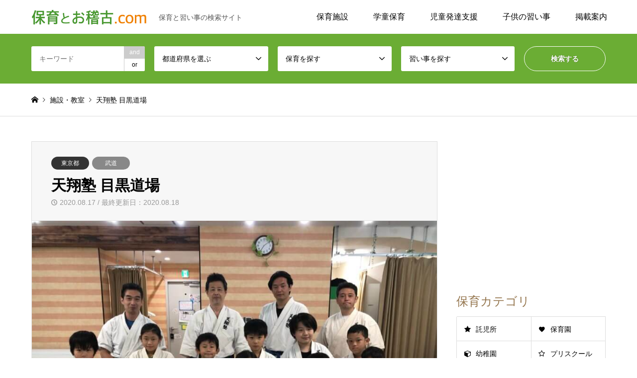

--- FILE ---
content_type: text/html; charset=UTF-8
request_url: https://hoiku-okeiko.com/a20096/
body_size: 46693
content:
<!DOCTYPE html>
<html lang="ja">
<head prefix="og: http://ogp.me/ns# fb: http://ogp.me/ns/fb# article: http://ogp.me/ns/article#">
<meta charset="UTF-8">
<!--[if IE]><meta http-equiv="X-UA-Compatible" content="IE=edge"><![endif]-->
<meta name="viewport" content="width=device-width">
<title>天翔塾 目黒道場｜保育とお稽古.com</title>
<meta name="description" content="天翔塾 目黒道場【東京都目黒区目黒1-6-15】空手道入会者募集！">
<meta property="og:type" content="article">
<meta property="og:url" content="https://hoiku-okeiko.com/a20096/">
<meta property="og:title" content="天翔塾 目黒道場 | 保育とお稽古.com">
<meta property="og:description" content="空手道稽古生募集！フルコンタクト空手、月謝2500円〜。目黒・蒲田・六郷・菊名・鴨居・中山・十日市場に道場あり。代表者：梅ヶ迫哲治（極真会館大坂城杯夏の陣無差別級チャンピオン）">
<meta property="og:image" content="https://hoiku-okeiko.com/wp-content/uploads/2020/08/4C406CE8-C01C-4D5C-8C36-4A169223A490-scaled.jpeg">
<meta property="og:locale" content="ja_JP">
<meta property="fb:app_id" content="2371061376497161">
<meta name="twitter:card" content="summary_large_image">
<meta name="apple-mobile-web-app-title" content="保育とお稽古">
<meta name="application-name" content="保育とお稽古">
<script async src="https://pagead2.googlesyndication.com/pagead/js/adsbygoogle.js"></script>
<meta name='robots' content='max-image-preview:large' />
	<style>img:is([sizes="auto" i], [sizes^="auto," i]) { contain-intrinsic-size: 3000px 1500px }</style>
	<link rel='dns-prefetch' href='//widgetlogic.org' />
<link rel="preconnect" href="https://fonts.googleapis.com">
<link rel="preconnect" href="https://fonts.gstatic.com" crossorigin>
<link href="https://fonts.googleapis.com/css2?family=Noto+Sans+JP:wght@400;600" rel="stylesheet">
<style id='classic-theme-styles-inline-css' type='text/css'>
/*! This file is auto-generated */
.wp-block-button__link{color:#fff;background-color:#32373c;border-radius:9999px;box-shadow:none;text-decoration:none;padding:calc(.667em + 2px) calc(1.333em + 2px);font-size:1.125em}.wp-block-file__button{background:#32373c;color:#fff;text-decoration:none}
</style>
<link rel='stylesheet' id='block-widget-css' href='https://hoiku-okeiko.com/wp-content/plugins/widget-logic/block_widget/css/widget.css?ver=1725527101' type='text/css' media='all' />
<style id='global-styles-inline-css' type='text/css'>
:root{--wp--preset--aspect-ratio--square: 1;--wp--preset--aspect-ratio--4-3: 4/3;--wp--preset--aspect-ratio--3-4: 3/4;--wp--preset--aspect-ratio--3-2: 3/2;--wp--preset--aspect-ratio--2-3: 2/3;--wp--preset--aspect-ratio--16-9: 16/9;--wp--preset--aspect-ratio--9-16: 9/16;--wp--preset--color--black: #000000;--wp--preset--color--cyan-bluish-gray: #abb8c3;--wp--preset--color--white: #ffffff;--wp--preset--color--pale-pink: #f78da7;--wp--preset--color--vivid-red: #cf2e2e;--wp--preset--color--luminous-vivid-orange: #ff6900;--wp--preset--color--luminous-vivid-amber: #fcb900;--wp--preset--color--light-green-cyan: #7bdcb5;--wp--preset--color--vivid-green-cyan: #00d084;--wp--preset--color--pale-cyan-blue: #8ed1fc;--wp--preset--color--vivid-cyan-blue: #0693e3;--wp--preset--color--vivid-purple: #9b51e0;--wp--preset--gradient--vivid-cyan-blue-to-vivid-purple: linear-gradient(135deg,rgba(6,147,227,1) 0%,rgb(155,81,224) 100%);--wp--preset--gradient--light-green-cyan-to-vivid-green-cyan: linear-gradient(135deg,rgb(122,220,180) 0%,rgb(0,208,130) 100%);--wp--preset--gradient--luminous-vivid-amber-to-luminous-vivid-orange: linear-gradient(135deg,rgba(252,185,0,1) 0%,rgba(255,105,0,1) 100%);--wp--preset--gradient--luminous-vivid-orange-to-vivid-red: linear-gradient(135deg,rgba(255,105,0,1) 0%,rgb(207,46,46) 100%);--wp--preset--gradient--very-light-gray-to-cyan-bluish-gray: linear-gradient(135deg,rgb(238,238,238) 0%,rgb(169,184,195) 100%);--wp--preset--gradient--cool-to-warm-spectrum: linear-gradient(135deg,rgb(74,234,220) 0%,rgb(151,120,209) 20%,rgb(207,42,186) 40%,rgb(238,44,130) 60%,rgb(251,105,98) 80%,rgb(254,248,76) 100%);--wp--preset--gradient--blush-light-purple: linear-gradient(135deg,rgb(255,206,236) 0%,rgb(152,150,240) 100%);--wp--preset--gradient--blush-bordeaux: linear-gradient(135deg,rgb(254,205,165) 0%,rgb(254,45,45) 50%,rgb(107,0,62) 100%);--wp--preset--gradient--luminous-dusk: linear-gradient(135deg,rgb(255,203,112) 0%,rgb(199,81,192) 50%,rgb(65,88,208) 100%);--wp--preset--gradient--pale-ocean: linear-gradient(135deg,rgb(255,245,203) 0%,rgb(182,227,212) 50%,rgb(51,167,181) 100%);--wp--preset--gradient--electric-grass: linear-gradient(135deg,rgb(202,248,128) 0%,rgb(113,206,126) 100%);--wp--preset--gradient--midnight: linear-gradient(135deg,rgb(2,3,129) 0%,rgb(40,116,252) 100%);--wp--preset--font-size--small: 13px;--wp--preset--font-size--medium: 20px;--wp--preset--font-size--large: 36px;--wp--preset--font-size--x-large: 42px;--wp--preset--spacing--20: 0.44rem;--wp--preset--spacing--30: 0.67rem;--wp--preset--spacing--40: 1rem;--wp--preset--spacing--50: 1.5rem;--wp--preset--spacing--60: 2.25rem;--wp--preset--spacing--70: 3.38rem;--wp--preset--spacing--80: 5.06rem;--wp--preset--shadow--natural: 6px 6px 9px rgba(0, 0, 0, 0.2);--wp--preset--shadow--deep: 12px 12px 50px rgba(0, 0, 0, 0.4);--wp--preset--shadow--sharp: 6px 6px 0px rgba(0, 0, 0, 0.2);--wp--preset--shadow--outlined: 6px 6px 0px -3px rgba(255, 255, 255, 1), 6px 6px rgba(0, 0, 0, 1);--wp--preset--shadow--crisp: 6px 6px 0px rgba(0, 0, 0, 1);}:where(.is-layout-flex){gap: 0.5em;}:where(.is-layout-grid){gap: 0.5em;}body .is-layout-flex{display: flex;}.is-layout-flex{flex-wrap: wrap;align-items: center;}.is-layout-flex > :is(*, div){margin: 0;}body .is-layout-grid{display: grid;}.is-layout-grid > :is(*, div){margin: 0;}:where(.wp-block-columns.is-layout-flex){gap: 2em;}:where(.wp-block-columns.is-layout-grid){gap: 2em;}:where(.wp-block-post-template.is-layout-flex){gap: 1.25em;}:where(.wp-block-post-template.is-layout-grid){gap: 1.25em;}.has-black-color{color: var(--wp--preset--color--black) !important;}.has-cyan-bluish-gray-color{color: var(--wp--preset--color--cyan-bluish-gray) !important;}.has-white-color{color: var(--wp--preset--color--white) !important;}.has-pale-pink-color{color: var(--wp--preset--color--pale-pink) !important;}.has-vivid-red-color{color: var(--wp--preset--color--vivid-red) !important;}.has-luminous-vivid-orange-color{color: var(--wp--preset--color--luminous-vivid-orange) !important;}.has-luminous-vivid-amber-color{color: var(--wp--preset--color--luminous-vivid-amber) !important;}.has-light-green-cyan-color{color: var(--wp--preset--color--light-green-cyan) !important;}.has-vivid-green-cyan-color{color: var(--wp--preset--color--vivid-green-cyan) !important;}.has-pale-cyan-blue-color{color: var(--wp--preset--color--pale-cyan-blue) !important;}.has-vivid-cyan-blue-color{color: var(--wp--preset--color--vivid-cyan-blue) !important;}.has-vivid-purple-color{color: var(--wp--preset--color--vivid-purple) !important;}.has-black-background-color{background-color: var(--wp--preset--color--black) !important;}.has-cyan-bluish-gray-background-color{background-color: var(--wp--preset--color--cyan-bluish-gray) !important;}.has-white-background-color{background-color: var(--wp--preset--color--white) !important;}.has-pale-pink-background-color{background-color: var(--wp--preset--color--pale-pink) !important;}.has-vivid-red-background-color{background-color: var(--wp--preset--color--vivid-red) !important;}.has-luminous-vivid-orange-background-color{background-color: var(--wp--preset--color--luminous-vivid-orange) !important;}.has-luminous-vivid-amber-background-color{background-color: var(--wp--preset--color--luminous-vivid-amber) !important;}.has-light-green-cyan-background-color{background-color: var(--wp--preset--color--light-green-cyan) !important;}.has-vivid-green-cyan-background-color{background-color: var(--wp--preset--color--vivid-green-cyan) !important;}.has-pale-cyan-blue-background-color{background-color: var(--wp--preset--color--pale-cyan-blue) !important;}.has-vivid-cyan-blue-background-color{background-color: var(--wp--preset--color--vivid-cyan-blue) !important;}.has-vivid-purple-background-color{background-color: var(--wp--preset--color--vivid-purple) !important;}.has-black-border-color{border-color: var(--wp--preset--color--black) !important;}.has-cyan-bluish-gray-border-color{border-color: var(--wp--preset--color--cyan-bluish-gray) !important;}.has-white-border-color{border-color: var(--wp--preset--color--white) !important;}.has-pale-pink-border-color{border-color: var(--wp--preset--color--pale-pink) !important;}.has-vivid-red-border-color{border-color: var(--wp--preset--color--vivid-red) !important;}.has-luminous-vivid-orange-border-color{border-color: var(--wp--preset--color--luminous-vivid-orange) !important;}.has-luminous-vivid-amber-border-color{border-color: var(--wp--preset--color--luminous-vivid-amber) !important;}.has-light-green-cyan-border-color{border-color: var(--wp--preset--color--light-green-cyan) !important;}.has-vivid-green-cyan-border-color{border-color: var(--wp--preset--color--vivid-green-cyan) !important;}.has-pale-cyan-blue-border-color{border-color: var(--wp--preset--color--pale-cyan-blue) !important;}.has-vivid-cyan-blue-border-color{border-color: var(--wp--preset--color--vivid-cyan-blue) !important;}.has-vivid-purple-border-color{border-color: var(--wp--preset--color--vivid-purple) !important;}.has-vivid-cyan-blue-to-vivid-purple-gradient-background{background: var(--wp--preset--gradient--vivid-cyan-blue-to-vivid-purple) !important;}.has-light-green-cyan-to-vivid-green-cyan-gradient-background{background: var(--wp--preset--gradient--light-green-cyan-to-vivid-green-cyan) !important;}.has-luminous-vivid-amber-to-luminous-vivid-orange-gradient-background{background: var(--wp--preset--gradient--luminous-vivid-amber-to-luminous-vivid-orange) !important;}.has-luminous-vivid-orange-to-vivid-red-gradient-background{background: var(--wp--preset--gradient--luminous-vivid-orange-to-vivid-red) !important;}.has-very-light-gray-to-cyan-bluish-gray-gradient-background{background: var(--wp--preset--gradient--very-light-gray-to-cyan-bluish-gray) !important;}.has-cool-to-warm-spectrum-gradient-background{background: var(--wp--preset--gradient--cool-to-warm-spectrum) !important;}.has-blush-light-purple-gradient-background{background: var(--wp--preset--gradient--blush-light-purple) !important;}.has-blush-bordeaux-gradient-background{background: var(--wp--preset--gradient--blush-bordeaux) !important;}.has-luminous-dusk-gradient-background{background: var(--wp--preset--gradient--luminous-dusk) !important;}.has-pale-ocean-gradient-background{background: var(--wp--preset--gradient--pale-ocean) !important;}.has-electric-grass-gradient-background{background: var(--wp--preset--gradient--electric-grass) !important;}.has-midnight-gradient-background{background: var(--wp--preset--gradient--midnight) !important;}.has-small-font-size{font-size: var(--wp--preset--font-size--small) !important;}.has-medium-font-size{font-size: var(--wp--preset--font-size--medium) !important;}.has-large-font-size{font-size: var(--wp--preset--font-size--large) !important;}.has-x-large-font-size{font-size: var(--wp--preset--font-size--x-large) !important;}
:where(.wp-block-post-template.is-layout-flex){gap: 1.25em;}:where(.wp-block-post-template.is-layout-grid){gap: 1.25em;}
:where(.wp-block-columns.is-layout-flex){gap: 2em;}:where(.wp-block-columns.is-layout-grid){gap: 2em;}
:root :where(.wp-block-pullquote){font-size: 1.5em;line-height: 1.6;}
</style>
<link rel='stylesheet' id='parent-style-css' href='https://hoiku-okeiko.com/wp-content/themes/hoiku-okeiko/style.css?ver=6.8.3' type='text/css' media='all' />
<link rel='stylesheet' id='child-style-css' href='https://hoiku-okeiko.com/wp-content/themes/hoiku-okeiko-child/style.css?ver=6.8.3' type='text/css' media='all' />
<style>:root {
  --tcd-font-type1: Arial,"Hiragino Sans","Yu Gothic Medium","Meiryo",sans-serif;
  --tcd-font-type2: "Times New Roman",Times,"Yu Mincho","游明朝","游明朝体","Hiragino Mincho Pro",serif;
  --tcd-font-type3: Palatino,"Yu Kyokasho","游教科書体","UD デジタル 教科書体 N","游明朝","游明朝体","Hiragino Mincho Pro","Meiryo",serif;
  --tcd-font-type-logo: "Noto Sans JP",sans-serif;
}</style>
<script type="text/javascript" src="https://hoiku-okeiko.com/wp-includes/js/jquery/jquery.min.js?ver=3.7.1" id="jquery-core-js"></script>
<script type="text/javascript" src="https://hoiku-okeiko.com/wp-includes/js/jquery/jquery-migrate.min.js?ver=3.4.1" id="jquery-migrate-js"></script>
<script type="text/javascript" src="https://hoiku-okeiko.com/wp-content/themes/hoiku-okeiko-child/script.js?ver=6.8.3" id="script-js"></script>
<link rel="https://api.w.org/" href="https://hoiku-okeiko.com/wp-json/" /><link rel="alternate" title="JSON" type="application/json" href="https://hoiku-okeiko.com/wp-json/wp/v2/posts/20096" /><link rel="canonical" href="https://hoiku-okeiko.com/a20096/" />
<link rel='shortlink' href='https://hoiku-okeiko.com/?p=20096' />
<link rel="alternate" title="oEmbed (JSON)" type="application/json+oembed" href="https://hoiku-okeiko.com/wp-json/oembed/1.0/embed?url=https%3A%2F%2Fhoiku-okeiko.com%2Fa20096%2F" />
<link rel="alternate" title="oEmbed (XML)" type="text/xml+oembed" href="https://hoiku-okeiko.com/wp-json/oembed/1.0/embed?url=https%3A%2F%2Fhoiku-okeiko.com%2Fa20096%2F&#038;format=xml" />
        <style>

        </style>
        
<link rel="stylesheet" href="https://hoiku-okeiko.com/wp-content/themes/hoiku-okeiko/css/design-plus.css?ver=2.0">
<link rel="stylesheet" href="https://hoiku-okeiko.com/wp-content/themes/hoiku-okeiko/css/sns-botton.css?ver=2.0">
<link rel="stylesheet" href="https://hoiku-okeiko.com/wp-content/themes/hoiku-okeiko/css/responsive.css?ver=2.0">
<link rel="stylesheet" href="https://hoiku-okeiko.com/wp-content/themes/hoiku-okeiko/css/footer-bar.css?ver=2.0">

<script src="https://hoiku-okeiko.com/wp-content/themes/hoiku-okeiko/js/jquery.easing.1.3.js?ver=2.0"></script>
<script src="https://hoiku-okeiko.com/wp-content/themes/hoiku-okeiko/js/jquery.textOverflowEllipsis.js?ver=2.0"></script>
<script src="https://hoiku-okeiko.com/wp-content/themes/hoiku-okeiko/js/jscript.js?ver=2.0"></script>
<script src="https://hoiku-okeiko.com/wp-content/themes/hoiku-okeiko/js/comment.js?ver=2.0"></script>
<script src="https://hoiku-okeiko.com/wp-content/themes/hoiku-okeiko/js/header_fix.js?ver=2.0"></script>
<script src="https://hoiku-okeiko.com/wp-content/themes/hoiku-okeiko/js/jquery.chosen.min.js?ver=2.0"></script>
<link rel="stylesheet" href="https://hoiku-okeiko.com/wp-content/themes/hoiku-okeiko/css/jquery.chosen.css?ver=2.0">

<style type="text/css">
body, input, textarea, select { font-family: var(--tcd-font-type1); }
.rich_font { font-family: var(--tcd-font-type2);  }
.rich_font_logo { font-family: var(--tcd-font-type-logo); font-weight: bold !important;}

#header_logo #logo_text .logo { font-size:30px; }
#header_logo_fix #logo_text_fixed .logo { font-size:30px; }
#footer_logo .logo_text { font-size:30px; }
#post_title { font-size:30px; }
.post_content { font-size:16px; }
#archive_headline { font-size:38px; }
#archive_desc { font-size:16px; }
  
@media screen and (max-width:1024px) {
  #header_logo #logo_text .logo { font-size:24px; }
  #header_logo_fix #logo_text_fixed .logo { font-size:24px; }
  #footer_logo .logo_text { font-size:24px; }
  #post_title { font-size:22px; }
  .post_content { font-size:16px; }
  #archive_headline { font-size:24px; }
  #archive_desc { font-size:14px; }
}




.image {
overflow: hidden;
-webkit-backface-visibility: hidden;
backface-visibility: hidden;
-webkit-transition-duration: .35s;
-moz-transition-duration: .35s;
-ms-transition-duration: .35s;
-o-transition-duration: .35s;
transition-duration: .35s;
}
.image img {
-webkit-backface-visibility: hidden;
backface-visibility: hidden;
-webkit-transform: scale(1);
-webkit-transition-property: opacity, scale, -webkit-transform, transform;
-webkit-transition-duration: .35s;
-moz-transform: scale(1);
-moz-transition-property: opacity, scale, -moz-transform, transform;
-moz-transition-duration: .35s;
-ms-transform: scale(1);
-ms-transition-property: opacity, scale, -ms-transform, transform;
-ms-transition-duration: .35s;
-o-transform: scale(1);
-o-transition-property: opacity, scale, -o-transform, transform;
-o-transition-duration: .35s;
transform: scale(1);
transition-property: opacity, scale, transform;
transition-duration: .35s;
}
.image:hover img, a:hover .image img {
-webkit-transform: scale(1.2);
-moz-transform: scale(1.2);
-ms-transform: scale(1.2);
-o-transform: scale(1.2);
transform: scale(1.2);
}
.introduce_list_col a:hover .image img {
-webkit-transform: scale(1.2) translate3d(-41.66%, 0, 0);
-moz-transform: scale(1.2) translate3d(-41.66%, 0, 0);
-ms-transform: scale(1.2) translate3d(-41.66%, 0, 0);
-o-transform: scale(1.2) translate3d(-41.66%, 0, 0);
transform: scale(1.2) translate3d(-41.66%, 0, 0);
}


.archive_filter .button input:hover, .archive_sort dt,#post_pagination p, #post_pagination a:hover, #return_top a, .c-pw__btn,
#comment_header ul li a:hover, #comment_header ul li.comment_switch_active a, #comment_header #comment_closed p,
#introduce_slider .slick-dots li button:hover, #introduce_slider .slick-dots li.slick-active button
{ background-color:#b69e84; }

#comment_header ul li.comment_switch_active a, #comment_header #comment_closed p, #guest_info input:focus, #comment_textarea textarea:focus
{ border-color:#b69e84; }

#comment_header ul li.comment_switch_active a:after, #comment_header #comment_closed p:after
{ border-color:#b69e84 transparent transparent transparent; }

.header_search_inputs .chosen-results li[data-option-array-index="0"]
{ background-color:#b69e84 !important; border-color:#b69e84; }

a:hover, #bread_crumb li a:hover, #bread_crumb li.home a:hover:before, #bread_crumb li.last,
#archive_headline, .archive_header .headline, .archive_filter_headline, #related_post .headline,
#introduce_header .headline, .introduce_list_col .info .title, .introduce_archive_banner_link a:hover,
#recent_news .headline, #recent_news li a:hover, #comment_headline,
.side_headline,.widget_block .wp-block-heading, ul.banner_list li a:hover .caption, .footer_headline, .footer_widget a:hover,
#index_news .entry-date, #recent_news .show_date li .date, .cb_content-carousel a:hover .image .title,#index_news_mobile .entry-date
{ color:#b69e84; }

.cb_content-blog_list .archive_link a{ background-color:#b69e84; }
#index_news_mobile .archive_link a:hover, .cb_content-blog_list .archive_link a:hover, #load_post a:hover, #submit_comment:hover, .c-pw__btn:hover,.widget_tag_cloud .tagcloud a:hover
{ background-color:#92785f; }

#header_search select:focus, .header_search_inputs .chosen-with-drop .chosen-single span, #footer_contents a:hover, #footer_nav a:hover, #footer_social_link li:hover:before,
#header_slider .slick-arrow:hover, .cb_content-carousel .slick-arrow:hover
{ color:#92785f; }

.post_content a, .custom-html-widget a { color:#94754d; }

#header_search, #index_header_search { background-color:#6bad34; }

#footer_nav { background-color:#F7F7F7; }
#footer_contents { background-color:#6bad34; }

#header_search_submit { background-color:rgba(107,173,52,1.0); }
#header_search_submit:hover { background-color:rgba(97,158,57,1.0); }
.cat-category { background-color:#333333 !important; }
.cat-hoiku { background-color:#888888 !important; }
.cat-naraigoto { background-color:#888888 !important; }
.cat-column { background-color:#888888 !important; }
.cat-feature { background-color:#888888 !important; }

@media only screen and (min-width:1025px) {
  #global_menu ul ul a { background-color:#b69e84; }
  #global_menu ul ul a:hover, #global_menu ul ul .current-menu-item > a { background-color:#92785f; }
  #header_top { background-color:#ffffff; }
  .has_header_content #header_top { background-color:rgba(255,255,255,0); }
  .fix_top.header_fix #header_top { background-color:rgba(255,255,255,1); }
  #header_logo a, #global_menu > ul > li > a { color:#000000; }
  #header_logo_fix a, .fix_top.header_fix #global_menu > ul > li > a { color:#000000; }
  .has_header_content #index_header_search { background-color:rgba(107,173,52,1.0); }
}
@media screen and (max-width:1024px) {
  #global_menu { background-color:#b69e84; }
  #global_menu a:hover, #global_menu .current-menu-item > a { background-color:#92785f; }
  #header_top { background-color:#ffffff; }
  #header_top a, #header_top a:before { color:#000000 !important; }
  .mobile_fix_top.header_fix #header_top, .mobile_fix_top.header_fix #header.active #header_top { background-color:rgba(255,255,255,1); }
  .mobile_fix_top.header_fix #header_top a, .mobile_fix_top.header_fix #header_top a:before { color:#000000 !important; }
  .archive_sort dt { color:#b69e84; }
  .post-type-archive-news #recent_news .show_date li .date { color:#b69e84; }
}



</style>

<style type="text/css"></style><link rel="icon" href="https://hoiku-okeiko.com/wp-content/uploads/2019/04/cropped-site_icon-32x32.png" sizes="32x32" />
<link rel="icon" href="https://hoiku-okeiko.com/wp-content/uploads/2019/04/cropped-site_icon-192x192.png" sizes="192x192" />
<link rel="apple-touch-icon" href="https://hoiku-okeiko.com/wp-content/uploads/2019/04/cropped-site_icon-180x180.png" />
<meta name="msapplication-TileImage" content="https://hoiku-okeiko.com/wp-content/uploads/2019/04/cropped-site_icon-270x270.png" />
<style>
.ai-viewports                 {--ai: 1;}
.ai-viewport-4                { display: none !important;}
.ai-viewport-3                { display: none !important;}
.ai-viewport-2                { display: none !important;}
.ai-viewport-1                { display: inherit !important;}
.ai-viewport-0                { display: none !important;}
@media (min-width: 768px) and (max-width: 1024px) {
.ai-viewport-1                { display: none !important;}
.ai-viewport-2                { display: inherit !important;}
}
@media (min-width: 601px) and (max-width: 767px) {
.ai-viewport-1                { display: none !important;}
.ai-viewport-3                { display: inherit !important;}
}
@media (max-width: 600px) {
.ai-viewport-1                { display: none !important;}
.ai-viewport-4                { display: inherit !important;}
}
</style>
</head>

<body id="body" class="wp-singular post-template-default single single-post postid-20096 single-format-standard wp-embed-responsive wp-theme-hoiku-okeiko wp-child-theme-hoiku-okeiko-child fix_top mobile_fix_top">

 <div id="header">
  <div id="header_top">
   <div class="inner clearfix">
<div id="header_logo">
<div id="logo_image">
<div class="logo">
<a href="https://hoiku-okeiko.com/" title="保育とお稽古.com" data-label="保育とお稽古.com">
<img src="https://hoiku-okeiko.com/wp-content/uploads/2019/04/logo_pc.png" alt="保育とお稽古.com" title="保育とお稽古.com" height="30" class="logo_retina">
<span class="desc">保育と習い事の検索サイト</span>
</a>
</div>
</div>
</div>
	
    <div id="header_logo_fix">
     <div id="logo_image_fixed">
 <p class="logo rich_font"><a href="https://hoiku-okeiko.com/" title="保育とお稽古.com"><img src="https://hoiku-okeiko.com/wp-content/uploads/2019/04/logo_pc2.png?1765923481" alt="保育とお稽古.com" title="保育とお稽古.com" height="30" class="logo_retina" /></a></p>
</div>
    </div>
    <a href="#" class="search_button"><span>検索</span></a>
    <a href="#" class="menu_button"><span>menu</span></a>
    <div id="global_menu">
     <ul id="menu-navigation" class="menu"><li id="menu-item-216" class="menu-item menu-item-type-taxonomy menu-item-object-hoiku menu-item-has-children menu-item-216"><a href="https://hoiku-okeiko.com/hoiku/childcare/">保育施設</a>
<ul class="sub-menu">
	<li id="menu-item-13544" class="menu-item menu-item-type-taxonomy menu-item-object-hoiku menu-item-13544"><a href="https://hoiku-okeiko.com/hoiku/baby-sitter/">ベビーシッター</a></li>
	<li id="menu-item-217" class="menu-item menu-item-type-taxonomy menu-item-object-hoiku menu-item-217"><a href="https://hoiku-okeiko.com/hoiku/nursery/">保育園</a></li>
	<li id="menu-item-218" class="menu-item menu-item-type-taxonomy menu-item-object-hoiku menu-item-218"><a href="https://hoiku-okeiko.com/hoiku/kindergarten/">幼稚園</a></li>
	<li id="menu-item-15840" class="menu-item menu-item-type-taxonomy menu-item-object-hoiku menu-item-15840"><a href="https://hoiku-okeiko.com/hoiku/preschool/">プリスクール</a></li>
	<li id="menu-item-219" class="menu-item menu-item-type-taxonomy menu-item-object-hoiku menu-item-219"><a href="https://hoiku-okeiko.com/hoiku/creche/">託児所（一時預かり）</a></li>
</ul>
</li>
<li id="menu-item-220" class="menu-item menu-item-type-taxonomy menu-item-object-hoiku menu-item-has-children menu-item-220"><a href="https://hoiku-okeiko.com/hoiku/gakudo/">学童保育</a>
<ul class="sub-menu">
	<li id="menu-item-20438" class="menu-item menu-item-type-taxonomy menu-item-object-hoiku menu-item-20438"><a href="https://hoiku-okeiko.com/hoiku/active-learnin-gakudo/">体験学習型学童保育</a></li>
	<li id="menu-item-20439" class="menu-item menu-item-type-taxonomy menu-item-object-hoiku menu-item-20439"><a href="https://hoiku-okeiko.com/hoiku/minkan-gakudo/">民間学童保育</a></li>
</ul>
</li>
<li id="menu-item-213" class="menu-item menu-item-type-taxonomy menu-item-object-hoiku menu-item-has-children menu-item-213"><a href="https://hoiku-okeiko.com/hoiku/hattatsu/">児童発達支援</a>
<ul class="sub-menu">
	<li id="menu-item-214" class="menu-item menu-item-type-taxonomy menu-item-object-hoiku menu-item-214"><a href="https://hoiku-okeiko.com/hoiku/ryoiku/">療育（発達支援）</a></li>
	<li id="menu-item-215" class="menu-item menu-item-type-taxonomy menu-item-object-hoiku menu-item-215"><a href="https://hoiku-okeiko.com/hoiku/after-school-day-service/">放課後等デイサービス</a></li>
</ul>
</li>
<li id="menu-item-13543" class="menu-item menu-item-type-custom menu-item-object-custom menu-item-has-children menu-item-13543"><a href="https://hoiku-okeiko.com/naraigoto/">子供の習い事</a>
<ul class="sub-menu">
	<li id="menu-item-13540" class="menu-item menu-item-type-taxonomy menu-item-object-naraigoto current-post-ancestor menu-item-13540"><a href="https://hoiku-okeiko.com/naraigoto/sports-class/">スポーツ</a></li>
	<li id="menu-item-13537" class="menu-item menu-item-type-taxonomy menu-item-object-naraigoto menu-item-13537"><a href="https://hoiku-okeiko.com/naraigoto/music-class/">音楽・ダンス</a></li>
	<li id="menu-item-13538" class="menu-item menu-item-type-taxonomy menu-item-object-naraigoto menu-item-13538"><a href="https://hoiku-okeiko.com/naraigoto/culture-class/">趣味・芸術</a></li>
	<li id="menu-item-13539" class="menu-item menu-item-type-taxonomy menu-item-object-naraigoto menu-item-13539"><a href="https://hoiku-okeiko.com/naraigoto/learning-class/">語学・学習</a></li>
	<li id="menu-item-13542" class="menu-item menu-item-type-taxonomy menu-item-object-naraigoto menu-item-13542"><a href="https://hoiku-okeiko.com/naraigoto/infant-class/">ベビー・幼児</a></li>
	<li id="menu-item-13670" class="menu-item menu-item-type-taxonomy menu-item-object-naraigoto menu-item-13670"><a href="https://hoiku-okeiko.com/naraigoto/other-class/">その他の習い事</a></li>
</ul>
</li>
<li id="menu-item-20007" class="menu-item menu-item-type-custom menu-item-object-custom menu-item-has-children menu-item-20007"><a>掲載案内</a>
<ul class="sub-menu">
	<li id="menu-item-996" class="menu-item menu-item-type-post_type menu-item-object-page menu-item-996"><a href="https://hoiku-okeiko.com/mypage/register/">会員登録（無料）</a></li>
	<li id="menu-item-997" class="menu-item menu-item-type-post_type menu-item-object-page menu-item-997"><a href="https://hoiku-okeiko.com/mypage/login/">ログイン</a></li>
	<li id="menu-item-993" class="menu-item menu-item-type-post_type menu-item-object-page menu-item-993"><a href="https://hoiku-okeiko.com/flow/">掲載までの流れ</a></li>
	<li id="menu-item-18183" class="menu-item menu-item-type-post_type menu-item-object-page menu-item-18183"><a href="https://hoiku-okeiko.com/faq/">よくある質問</a></li>
	<li id="menu-item-18416" class="menu-item menu-item-type-post_type menu-item-object-page menu-item-18416"><a href="https://hoiku-okeiko.com/contact/">お問い合わせ</a></li>
</ul>
</li>
</ul>    </div>
   </div>
  </div>
	
  <div id="header_search">
   <div class="inner">
    <form action="https://hoiku-okeiko.com/facility/" method="get" class="columns-5">
     <div class="header_search_inputs header_search_keywords">
      <input type="text" id="header_search_keywords" name="search_keywords" placeholder="キーワード" value="" />
      <input type="hidden" name="search_keywords_operator" value="and" />
      <ul class="search_keywords_operator">
       <li class="active">and</li>
       <li>or</li>
      </ul>
     </div>
     <div class="header_search_inputs">
<select  name='search_cat1' id='header_search_cat1' class=''>
	<option value='0' selected='selected'>都道府県を選ぶ</option>
	<option class="level-0" value="2">北海道・東北</option>
	<option class="level-1" value="10">&nbsp;&nbsp;&nbsp;北海道</option>
	<option class="level-1" value="11">&nbsp;&nbsp;&nbsp;青森県</option>
	<option class="level-1" value="12">&nbsp;&nbsp;&nbsp;岩手県</option>
	<option class="level-1" value="14">&nbsp;&nbsp;&nbsp;宮城県</option>
	<option class="level-1" value="13">&nbsp;&nbsp;&nbsp;秋田県</option>
	<option class="level-1" value="15">&nbsp;&nbsp;&nbsp;山形県</option>
	<option class="level-1" value="16">&nbsp;&nbsp;&nbsp;福島県</option>
	<option class="level-0" value="3">関東</option>
	<option class="level-1" value="17">&nbsp;&nbsp;&nbsp;東京都</option>
	<option class="level-1" value="18">&nbsp;&nbsp;&nbsp;神奈川県</option>
	<option class="level-1" value="19">&nbsp;&nbsp;&nbsp;埼玉県</option>
	<option class="level-1" value="20">&nbsp;&nbsp;&nbsp;千葉県</option>
	<option class="level-1" value="21">&nbsp;&nbsp;&nbsp;茨城県</option>
	<option class="level-1" value="22">&nbsp;&nbsp;&nbsp;栃木県</option>
	<option class="level-1" value="23">&nbsp;&nbsp;&nbsp;群馬県</option>
	<option class="level-0" value="4">北陸・甲信越</option>
	<option class="level-1" value="27">&nbsp;&nbsp;&nbsp;新潟県</option>
	<option class="level-1" value="26">&nbsp;&nbsp;&nbsp;富山県</option>
	<option class="level-1" value="24">&nbsp;&nbsp;&nbsp;石川県</option>
	<option class="level-1" value="25">&nbsp;&nbsp;&nbsp;福井県</option>
	<option class="level-1" value="28">&nbsp;&nbsp;&nbsp;長野県</option>
	<option class="level-1" value="29">&nbsp;&nbsp;&nbsp;山梨県</option>
	<option class="level-0" value="5">東海</option>
	<option class="level-1" value="30">&nbsp;&nbsp;&nbsp;愛知県</option>
	<option class="level-1" value="31">&nbsp;&nbsp;&nbsp;静岡県</option>
	<option class="level-1" value="32">&nbsp;&nbsp;&nbsp;岐阜県</option>
	<option class="level-1" value="33">&nbsp;&nbsp;&nbsp;三重県</option>
	<option class="level-0" value="6">関西</option>
	<option class="level-1" value="34">&nbsp;&nbsp;&nbsp;大阪府</option>
	<option class="level-1" value="35">&nbsp;&nbsp;&nbsp;兵庫県</option>
	<option class="level-1" value="36">&nbsp;&nbsp;&nbsp;京都府</option>
	<option class="level-1" value="37">&nbsp;&nbsp;&nbsp;滋賀県</option>
	<option class="level-1" value="38">&nbsp;&nbsp;&nbsp;奈良県</option>
	<option class="level-1" value="39">&nbsp;&nbsp;&nbsp;和歌山県</option>
	<option class="level-0" value="7">中国</option>
	<option class="level-1" value="40">&nbsp;&nbsp;&nbsp;岡山県</option>
	<option class="level-1" value="41">&nbsp;&nbsp;&nbsp;広島県</option>
	<option class="level-1" value="42">&nbsp;&nbsp;&nbsp;鳥取県</option>
	<option class="level-1" value="43">&nbsp;&nbsp;&nbsp;島根県</option>
	<option class="level-1" value="44">&nbsp;&nbsp;&nbsp;山口県</option>
	<option class="level-0" value="8">四国</option>
	<option class="level-1" value="45">&nbsp;&nbsp;&nbsp;香川県</option>
	<option class="level-1" value="46">&nbsp;&nbsp;&nbsp;愛媛県</option>
	<option class="level-1" value="47">&nbsp;&nbsp;&nbsp;徳島県</option>
	<option class="level-1" value="48">&nbsp;&nbsp;&nbsp;高知県</option>
	<option class="level-0" value="9">九州・沖縄</option>
	<option class="level-1" value="49">&nbsp;&nbsp;&nbsp;福岡県</option>
	<option class="level-1" value="50">&nbsp;&nbsp;&nbsp;佐賀県</option>
	<option class="level-1" value="51">&nbsp;&nbsp;&nbsp;長崎県</option>
	<option class="level-1" value="52">&nbsp;&nbsp;&nbsp;熊本県</option>
	<option class="level-1" value="53">&nbsp;&nbsp;&nbsp;大分県</option>
	<option class="level-1" value="54">&nbsp;&nbsp;&nbsp;宮崎県</option>
	<option class="level-1" value="55">&nbsp;&nbsp;&nbsp;鹿児島県</option>
	<option class="level-1" value="56">&nbsp;&nbsp;&nbsp;沖縄県</option>
</select>
     </div>
     <div class="header_search_inputs">
<select  name='search_cat2' id='header_search_cat2' class=''>
	<option value='0' selected='selected'>保育を探す</option>
	<option class="level-0" value="57">保育施設</option>
	<option class="level-1" value="60">&nbsp;&nbsp;&nbsp;託児所（一時預かり）</option>
	<option class="level-1" value="58">&nbsp;&nbsp;&nbsp;保育園</option>
	<option class="level-1" value="59">&nbsp;&nbsp;&nbsp;幼稚園</option>
	<option class="level-1" value="181">&nbsp;&nbsp;&nbsp;プリスクール（英語保育）</option>
	<option class="level-1" value="194">&nbsp;&nbsp;&nbsp;ベビーシッター</option>
	<option class="level-0" value="61">学童保育</option>
	<option class="level-1" value="180">&nbsp;&nbsp;&nbsp;体験学習型学童保育</option>
	<option class="level-1" value="182">&nbsp;&nbsp;&nbsp;民間学童保育</option>
	<option class="level-1" value="183">&nbsp;&nbsp;&nbsp;放課後児童クラブ</option>
	<option class="level-0" value="62">児童発達支援</option>
	<option class="level-1" value="63">&nbsp;&nbsp;&nbsp;療育（発達支援）</option>
	<option class="level-1" value="64">&nbsp;&nbsp;&nbsp;放課後等デイサービス</option>
</select>
     </div>
     <div class="header_search_inputs">
<select  name='search_cat3' id='header_search_cat3' class=''>
	<option value='0' selected='selected'>習い事を探す</option>
	<option class="level-0" value="66">スポーツ</option>
	<option class="level-1" value="72">&nbsp;&nbsp;&nbsp;武道</option>
	<option class="level-1" value="73">&nbsp;&nbsp;&nbsp;体操・運動</option>
	<option class="level-1" value="91">&nbsp;&nbsp;&nbsp;スイミング</option>
	<option class="level-1" value="92">&nbsp;&nbsp;&nbsp;サッカー</option>
	<option class="level-1" value="76">&nbsp;&nbsp;&nbsp;野球・ソフトボール</option>
	<option class="level-1" value="277">&nbsp;&nbsp;&nbsp;バスケットボール</option>
	<option class="level-1" value="75">&nbsp;&nbsp;&nbsp;テニス</option>
	<option class="level-1" value="74">&nbsp;&nbsp;&nbsp;卓球</option>
	<option class="level-1" value="84">&nbsp;&nbsp;&nbsp;ゴルフ</option>
	<option class="level-1" value="82">&nbsp;&nbsp;&nbsp;乗馬</option>
	<option class="level-1" value="85">&nbsp;&nbsp;&nbsp;ボルダリング</option>
	<option class="level-1" value="278">&nbsp;&nbsp;&nbsp;かけっこ</option>
	<option class="level-1" value="83">&nbsp;&nbsp;&nbsp;スキー・スケート</option>
	<option class="level-0" value="67">音楽・ダンス</option>
	<option class="level-1" value="77">&nbsp;&nbsp;&nbsp;ピアノ</option>
	<option class="level-1" value="78">&nbsp;&nbsp;&nbsp;バイオリン</option>
	<option class="level-1" value="79">&nbsp;&nbsp;&nbsp;ギター</option>
	<option class="level-1" value="80">&nbsp;&nbsp;&nbsp;管弦楽器</option>
	<option class="level-1" value="81">&nbsp;&nbsp;&nbsp;打楽器・ドラム</option>
	<option class="level-1" value="86">&nbsp;&nbsp;&nbsp;和太鼓</option>
	<option class="level-1" value="87">&nbsp;&nbsp;&nbsp;ボーカル</option>
	<option class="level-1" value="88">&nbsp;&nbsp;&nbsp;ミュージカル</option>
	<option class="level-1" value="89">&nbsp;&nbsp;&nbsp;ダンス</option>
	<option class="level-1" value="105">&nbsp;&nbsp;&nbsp;チアダンス</option>
	<option class="level-1" value="90">&nbsp;&nbsp;&nbsp;バレエ</option>
	<option class="level-0" value="68">趣味・芸術</option>
	<option class="level-1" value="94">&nbsp;&nbsp;&nbsp;絵画・造形</option>
	<option class="level-1" value="95">&nbsp;&nbsp;&nbsp;書道・習字</option>
	<option class="level-1" value="96">&nbsp;&nbsp;&nbsp;華道・生け花</option>
	<option class="level-1" value="97">&nbsp;&nbsp;&nbsp;伝統文化</option>
	<option class="level-1" value="101">&nbsp;&nbsp;&nbsp;演劇</option>
	<option class="level-1" value="98">&nbsp;&nbsp;&nbsp;将棋</option>
	<option class="level-1" value="103">&nbsp;&nbsp;&nbsp;ボードゲーム</option>
	<option class="level-1" value="99">&nbsp;&nbsp;&nbsp;レゴ</option>
	<option class="level-1" value="100">&nbsp;&nbsp;&nbsp;料理</option>
	<option class="level-0" value="69">語学・学習</option>
	<option class="level-1" value="102">&nbsp;&nbsp;&nbsp;英会話</option>
	<option class="level-1" value="109">&nbsp;&nbsp;&nbsp;学習塾</option>
	<option class="level-1" value="108">&nbsp;&nbsp;&nbsp;そろばん</option>
	<option class="level-1" value="104">&nbsp;&nbsp;&nbsp;プログラミング</option>
	<option class="level-1" value="106">&nbsp;&nbsp;&nbsp;ロボット</option>
	<option class="level-1" value="107">&nbsp;&nbsp;&nbsp;科学理科実験</option>
	<option class="level-0" value="70">ベビー・幼児</option>
	<option class="level-1" value="110">&nbsp;&nbsp;&nbsp;幼児教室</option>
	<option class="level-1" value="116">&nbsp;&nbsp;&nbsp;親子教室</option>
	<option class="level-1" value="93">&nbsp;&nbsp;&nbsp;リトミック</option>
	<option class="level-1" value="111">&nbsp;&nbsp;&nbsp;ベビーサイン＆マッサージ</option>
	<option class="level-0" value="71">その他の習い事</option>
	<option class="level-1" value="112">&nbsp;&nbsp;&nbsp;参加体験型学習（ワークショップ ）</option>
	<option class="level-1" value="113">&nbsp;&nbsp;&nbsp;家庭教師</option>
	<option class="level-1" value="114">&nbsp;&nbsp;&nbsp;通信教育（eラーニング）</option>
	<option class="level-1" value="117">&nbsp;&nbsp;&nbsp;オンライン学習</option>
</select>
     </div>
     <div class="header_search_inputs header_search_button">
      <input type="submit" id="header_search_submit" value="検索する" />
     </div>
    </form>
   </div>
  </div>
 </div><!-- END #header -->

 <div id="main_contents" class="clearfix">

<div id="breadcrumb">
 <ul class="inner clearfix" itemscope itemtype="https://schema.org/BreadcrumbList">
  <li itemprop="itemListElement" itemscope itemtype="https://schema.org/ListItem" class="home"><a itemprop="item" href="https://hoiku-okeiko.com/"><span itemprop="name">ホーム</span></a><meta itemprop="position" content="1" /></li>

  <li itemprop="itemListElement" itemscope itemtype="https://schema.org/ListItem"><a itemprop="item" href="https://hoiku-okeiko.com/facility/"><span itemprop="name">施設・教室</span></a><meta itemprop="position" content="2" /></li>
  <li itemprop="itemListElement" itemscope itemtype="https://schema.org/ListItem" class="last"><span itemprop="name">天翔塾 目黒道場</span><meta itemprop="position" content="4" /></li>

 </ul>
</div>

<div id="main_col" class="clearfix">

 <div id="left_col">


  <div id="article">

   <div id="article_header">

    <ul id="post_meta_top" class="meta clearfix"><li class="cat"><a href="https://hoiku-okeiko.com/area/kanto-area/tokyo/" title="東京都" class="cat-category">東京都</a></li><li class="cat"><a href="https://hoiku-okeiko.com/naraigoto/martial-arts/" title="武道" class="cat-naraigoto">武道</a></li></ul>

    
    <h1 id="post_title" class="rich_font">天翔塾 目黒道場</h1>

    <div id="post_date"><time class="entry-date updated" datetime="2020-08-18T17:31:37+09:00">2020.08.17 / 最終更新日：2020.08.18</time></div>

   </div>

   <div id="post_image">
<img width="860" height="645" src="https://hoiku-okeiko.com/wp-content/uploads/2020/08/4C406CE8-C01C-4D5C-8C36-4A169223A490-860x645.jpeg" class="attachment-large size-large wp-post-image" alt="天翔塾 目黒道場" decoding="async" fetchpriority="high" />   </div>

   <div class="single_share" id="single_share_top">
    <div class="share-type2 share-top">
 
	<div class="sns">
		<ul class="type2 clearfix">
			<li class="twitter">
				<a href="https://twitter.com/intent/tweet?text=%E5%A4%A9%E7%BF%94%E5%A1%BE+%E7%9B%AE%E9%BB%92%E9%81%93%E5%A0%B4&url=https%3A%2F%2Fhoiku-okeiko.com%2Fa20096%2F&via=&tw_p=tweetbutton&related=" onclick="javascript:window.open(this.href, '', 'menubar=no,toolbar=no,resizable=yes,scrollbars=yes,height=400,width=600');return false;"><i class="icon-twitter"></i><span class="ttl">Post</span><span class="share-count"></span></a>
			</li>
			<li class="facebook">
				<a href="//www.facebook.com/sharer/sharer.php?u=https://hoiku-okeiko.com/a20096/&amp;t=%E5%A4%A9%E7%BF%94%E5%A1%BE+%E7%9B%AE%E9%BB%92%E9%81%93%E5%A0%B4" class="facebook-btn-icon-link" target="blank" rel="nofollow"><i class="icon-facebook"></i><span class="ttl">Share</span><span class="share-count"></span></a>
			</li>
			<li class="hatebu">
				<a href="//b.hatena.ne.jp/add?mode=confirm&url=https%3A%2F%2Fhoiku-okeiko.com%2Fa20096%2F" onclick="javascript:window.open(this.href, '', 'menubar=no,toolbar=no,resizable=yes,scrollbars=yes,height=400,width=510');return false;" ><i class="icon-hatebu"></i><span class="ttl">Hatena</span><span class="share-count"></span></a>
			</li>
			<li class="pocket">
				<a href="//getpocket.com/edit?url=https%3A%2F%2Fhoiku-okeiko.com%2Fa20096%2F&title=%E5%A4%A9%E7%BF%94%E5%A1%BE+%E7%9B%AE%E9%BB%92%E9%81%93%E5%A0%B4" target="blank"><i class="icon-pocket"></i><span class="ttl">Pocket</span><span class="share-count"></span></a>
			</li>
		</ul>
	</div>
</div>
   </div>

  
   <div class="post_content clearfix">
<h2 class="HeadingText">空手道入会者募集！</h2>
<p>空手道稽古生募集！フルコンタクト空手、月謝2500円〜。<br />
目黒・蒲田・六郷・菊名・鴨居・中山・十日市場に道場あり。<br />
代表者：梅ヶ迫哲治（極真会館大坂城杯夏の陣無差別級チャンピオン）</p>
</div>

<aside class="post_content clearfix InnerSentense">
<!-- Hokeiko11_InnerSentence -->
<ins class="adsbygoogle"
     style="display:block; text-align:center;"
     data-ad-layout="in-article"
     data-ad-format="fluid"
     data-ad-client="ca-pub-9610032655361450"
     data-ad-slot="1581081340"></ins>
<script>
     (adsbygoogle = window.adsbygoogle || []).push({});
</script>
</aside>


<section class="FacilityInfo post_content clearfix">
<h3 class="FacilityInfo-title IconTitleBar">
<span class="IconTitleBar-icon">★</span>
<span class="IconTitleBar-text">施設情報</span>
</h3>

<table class="GuideTable">
<tr class="GuideTable-row">
<th class="GuideTable-header">施設名</th>
<td class="GuideTable-data">天翔塾 目黒道場</td>
</tr>
<tr class="GuideTable-row">
<th class="GuideTable-header">施設住所</th>
<td class="GuideTable-data">
東京都目黒区目黒1-6-15<span class="mod-AddressSpace">目黒日本大学幼稚園</span></td>
</tr>
<tr class="GuideTable-row">
<th class="GuideTable-header">電話番号</th>
<td class="GuideTable-data">
090-1217-9181</td>
</tr>
<tr class="GuideTable-row">
<th class="GuideTable-header">曜日/時間</th>
<td class="GuideTable-data">土曜：15:30〜16:30</td>
</tr>
<tr class="GuideTable-row">
<th class="GuideTable-header">定休日</th>
<td class="GuideTable-data">ホームページの稽古カレンダー参照</td>
</tr>
<tr class="GuideTable-row">
<th class="GuideTable-header">対象年齢</th>
<td class="GuideTable-data">年齢制限なし</td>
</tr>
<tr class="GuideTable-row">
<th class="GuideTable-header">公式サイト</th>
<td class="GuideTable-data mod-UrlBreak"><span><a href="https://www5.hp-ez.com/hp/tenshoujyuku/page17" rel="noopener" target="_blank">https://www5.hp-ez.com/hp/tenshoujyuku/page17</a></span></td>
</tr>
<tr class="GuideTable-row">
<th class="GuideTable-header">カテゴリ</th>
<td class="GuideTable-data">
<ul class="TaxonomyList">
<li><a href="https://hoiku-okeiko.com/naraigoto/martial-arts/" rel="tag">武道</a></li></ul>
</td>
</tr>
</table>

<div class="BrokenLink">
<p class="BrokenLink-form">このページに<a href="https://hoiku-okeiko.com/contact/report-form/?title=天翔塾 目黒道場" rel="noopener" target="_blank">掲載内容の誤り・リンク切れ</a>があれば、お知らせください。</p>
</div>
</section>




<section class="AccessMap post_content clearfix">
<h3 class="AccessMap-title IconTitleBar">
<span class="IconTitleBar-icon">★</span>
<span class="IconTitleBar-text">アクセスマップ</span>
</h3>
<div class="AccessMap-image">
    <script src='https://maps.googleapis.com/maps/api/js?key=AIzaSyBkCb0ZdBpGd2uTPgrKn5pq6MnC7Dgr2Ow' async defer></script>

    <div id="map160300" class="dp-google-map " style="height:500px; width:100%; "></div>

    <script type="text/javascript">
      var loaded_map160300 = false;
      var timer_map160300;

      timer_map160300 = setInterval(function(){
        if(google && !loaded_map160300){
          clearInterval(timer_map160300);
          loaded_map160300 = true;

          var disabled = false;
          var draggable = true;
          var geocoder = new google.maps.Geocoder();

          geocoder.geocode({address: '東京都目黒区目黒1-6-15'}, function(results, status) {
            if(status == google.maps.GeocoderStatus.OK){
              var mapOptions = {
                draggable: draggable == true ? true : false,
                draggableCursor: draggable == true ? "":"default",
                center: results[0].geometry.location,
                zoom: 17,
                mapTypeId: google.maps.MapTypeId.ROADMAP,
                scrollwheel: false,
                disableDefaultUI: disabled,
                disableDoubleClickZoom: disabled,
                styles: []
              };

              var map = new google.maps.Map(document.getElementById('map160300'), mapOptions);
              var marker = new google.maps.Marker({
                  map: map,
                  position: results[0].geometry.location
              });

              var map_changed = false;
              if(draggable){
                google.maps.event.addListener(map, 'dragstart', function(){
                  map_changed = true;
                });
              }

              var map_resize = function(){
                google.maps.event.trigger(map, 'resize');
                if(map_changed){
                  google.maps.event.removeListener(resize_listener);
                }else{
                  map.setCenter(results[0].geometry.location);
                }
              };

              var resize_listener = google.maps.event.addDomListener(window, 'resize', map_resize);

              setTimeout(map_resize, 1000);
              google.maps.event.addDomListenerOnce(window, 'load', map_resize);
            }
          });
        }
      }, 500);
    </script></div>
</section>

   <div class="single_share" id="single_share_bottom">
    <div class="share-type3 share-btm">
 
	<div class="sns">
		<ul class="type3 clearfix">
			<li class="twitter">
				<a href="https://twitter.com/intent/tweet?text=%E5%A4%A9%E7%BF%94%E5%A1%BE+%E7%9B%AE%E9%BB%92%E9%81%93%E5%A0%B4&url=https%3A%2F%2Fhoiku-okeiko.com%2Fa20096%2F&via=&tw_p=tweetbutton&related=" onclick="javascript:window.open(this.href, '', 'menubar=no,toolbar=no,resizable=yes,scrollbars=yes,height=400,width=600');return false;"><i class="icon-twitter"></i><span class="ttl">Post</span><span class="share-count"></span></a>
			</li>
			<li class="facebook">
				<a href="//www.facebook.com/sharer/sharer.php?u=https://hoiku-okeiko.com/a20096/&amp;t=%E5%A4%A9%E7%BF%94%E5%A1%BE+%E7%9B%AE%E9%BB%92%E9%81%93%E5%A0%B4" class="facebook-btn-icon-link" target="blank" rel="nofollow"><i class="icon-facebook"></i><span class="ttl">Share</span><span class="share-count"></span></a>
			</li>
			<li class="hatebu">
				<a href="https://b.hatena.ne.jp/add?mode=confirm&url=https%3A%2F%2Fhoiku-okeiko.com%2Fa20096%2F" onclick="javascript:window.open(this.href, '', 'menubar=no,toolbar=no,resizable=yes,scrollbars=yes,height=400,width=510');return false;" ><i class="icon-hatebu"></i><span class="ttl">Hatena</span><span class="share-count"></span></a>
			</li>
		</ul>
	</div>
</div>
   </div>
<ul id="post_meta_bottom" class="clearfix">
<li class="post_tag"><a href="https://hoiku-okeiko.com/facility_tag/visit-tag/" rel="tag">見学可</a>、<a href="https://hoiku-okeiko.com/facility_tag/trial-lesson-tag/" rel="tag">体験レッスン</a></li></ul>
   <div id="previous_next_post_image" class="clearfix">
    <div class='prev_post has_image'><a href='https://hoiku-okeiko.com/a20084/' title='【Kikh kids ART LABO】キックキッズアートラボ' data-mobile-title='前の記事'><span class='title'>【Kikh kids ART LABO】キックキッズアートラボ</span><span class='image'><img src='https://hoiku-okeiko.com/wp-content/uploads/2020/07/248eae326a366cb68d69a258c6d8863c-e1596201393547-150x150.jpg' alt=''></span></a></div>
<div class='next_post has_image'><a href='https://hoiku-okeiko.com/a20142/' title='天翔塾 蒲田道場' data-mobile-title='次の記事'><span class='title'>天翔塾 蒲田道場</span><span class='image'><img src='https://hoiku-okeiko.com/wp-content/uploads/2020/08/4E13AB7A-2CA8-4A45-9854-50CFE0A5FE69-150x150.jpeg' alt=''></span></a></div>
   </div>
  </div><!-- END #article -->

 


<aside id="singleBannerArea" class="clearfix">
<div class="singleBannerBox bannerMobile">
<!-- Hokeiko07_Contents_Bottom_Left_336x280 -->
<ins class="adsbygoogle"
     style="display:inline-block;width:336px;height:280px"
     data-ad-client="ca-pub-9610032655361450"
     data-ad-slot="7706535928"></ins>
<script>
     (adsbygoogle = window.adsbygoogle || []).push({});
</script>
</div>
<div class="singleBannerBox bannerPC">
<!-- Hokeiko08_Contents_Bottom_Right_336x280 -->
<ins class="adsbygoogle"
     style="display:inline-block;width:336px;height:280px"
     data-ad-client="ca-pub-9610032655361450"
     data-ad-slot="9183269125"></ins>
<script>
     (adsbygoogle = window.adsbygoogle || []).push({});
</script>
</div>
</aside><!-- END #singleBannerArea -->


 <div id="related_post">
 
<h3 class="FacilityInfo-title IconTitleBar">
<span class="IconTitleBar-icon">★</span>
<span class="IconTitleBar-text">関連施設</span>
</h3>
  <ol class="clearfix">
   <li>
    <a href="https://hoiku-okeiko.com/a19883/">
     <div class="image">
      <img width="336" height="216" src="https://hoiku-okeiko.com/wp-content/uploads/2022/01/f09ca1c24cfd533868bad9890ae565e6-336x216.jpg" class="attachment-size2 size-size2 wp-post-image" alt="" decoding="async" loading="lazy" />     </div>
     <h4 class="title js-ellipsis">クールドフルールいけばな小原流</h4>
    </a>
   </li>
   <li>
    <a href="https://hoiku-okeiko.com/a9700/">
     <div class="image">
      <img width="336" height="216" src="https://hoiku-okeiko.com/wp-content/uploads/2019/05/2127495485595c8c645d213-336x216.jpg" class="attachment-size2 size-size2 wp-post-image" alt="" decoding="async" loading="lazy" />     </div>
     <h4 class="title js-ellipsis">幼児教室コペル 自由が丘教室</h4>
    </a>
   </li>
   <li>
    <a href="https://hoiku-okeiko.com/a20737/">
     <div class="image">
      <img width="336" height="216" src="https://hoiku-okeiko.com/wp-content/uploads/2023/03/IMG_5845-336x216.jpg" class="attachment-size2 size-size2 wp-post-image" alt="" decoding="async" loading="lazy" />     </div>
     <h4 class="title js-ellipsis">京都正道館道場</h4>
    </a>
   </li>
   <li>
    <a href="https://hoiku-okeiko.com/a8680/">
     <div class="image">
      <img width="336" height="216" src="https://hoiku-okeiko.com/wp-content/uploads/2019/05/71087107257442b2db808c-336x216.jpg" class="attachment-size2 size-size2 wp-post-image" alt="" decoding="async" loading="lazy" />     </div>
     <h4 class="title js-ellipsis">タマキフラメンコ舞踊教室</h4>
    </a>
   </li>
   <li>
    <a href="https://hoiku-okeiko.com/a7462/">
     <div class="image">
      <img width="336" height="216" src="https://hoiku-okeiko.com/wp-content/uploads/2019/05/30203779256652880f31f8-336x216.jpg" class="attachment-size2 size-size2 wp-post-image" alt="" decoding="async" loading="lazy" />     </div>
     <h4 class="title js-ellipsis">いおぎみんなの学校</h4>
    </a>
   </li>
   <li>
    <a href="https://hoiku-okeiko.com/a13226/">
     <div class="image">
      <img width="336" height="216" src="https://hoiku-okeiko.com/wp-content/uploads/2019/05/5352653425c80cea310edd-336x216.jpg" class="attachment-size2 size-size2 wp-post-image" alt="" decoding="async" loading="lazy" />     </div>
     <h4 class="title js-ellipsis">クリプトメリア 自由が丘店【グレートキッズ幼児教室】</h4>
    </a>
   </li>
   <li>
    <a href="https://hoiku-okeiko.com/a13211/">
     <div class="image">
      <img width="336" height="216" src="https://hoiku-okeiko.com/wp-content/uploads/2019/05/8447169805c77325222688-336x216.jpg" class="attachment-size2 size-size2 wp-post-image" alt="" decoding="async" loading="lazy" />     </div>
     <h4 class="title js-ellipsis">児童発達支援スクール コペルプラス 赤塚教室</h4>
    </a>
   </li>
   <li>
    <a href="https://hoiku-okeiko.com/a21033/">
     <div class="image">
      <img width="336" height="216" src="https://hoiku-okeiko.com/wp-content/uploads/2023/09/sportsclub_print_large_402-336x216.jpg" class="attachment-size2 size-size2 wp-post-image" alt="" decoding="async" loading="lazy" />     </div>
     <h4 class="title js-ellipsis">東急スイミングスクール たまがわ</h4>
    </a>
   </li>
   <li>
    <a href="https://hoiku-okeiko.com/a8573/">
     <div class="image">
      <img width="336" height="216" src="https://hoiku-okeiko.com/wp-content/uploads/2019/05/137954392557316313255ed-336x216.jpg" class="attachment-size2 size-size2 wp-post-image" alt="" decoding="async" loading="lazy" />     </div>
     <h4 class="title js-ellipsis">スタジオアイビー（Studio I.B.）</h4>
    </a>
   </li>
  </ol>
 </div>


</div><!-- END #left_col -->

 <div id="side_col">
  <div class="widget_text widget side_widget clearfix widget_custom_html" id="custom_html-16">
<div class="textwidget custom-html-widget"><!-- Hokeiko04_Sidebar_TOP_300x250 -->
<ins class="adsbygoogle"
     style="display:inline-block;width:300px;height:250px"
     data-ad-client="ca-pub-9610032655361450"
     data-ad-slot="7950817066"></ins>
<script>
     (adsbygoogle = window.adsbygoogle || []).push({});
</script></div></div>
<div class="widget side_widget clearfix tcdw_icon_menu_list_widget" id="tcdw_icon_menu_list_widget-3">
<div class="side_headline rich_font">保育カテゴリ</div>
<ol class="clearfix">
 <li class="width-half has-menu-icon menu-icon-star"><a href="/hoiku/creche/">託児所</a></li>
 <li class="width-half has-menu-icon menu-icon-favorite"><a href="/hoiku/nursery/">保育園</a></li>
 <li class="width-half has-menu-icon menu-icon-cube"><a href="/hoiku/kindergarten/">幼稚園</a></li>
 <li class="width-half has-menu-icon menu-icon-star-o"><a href="/hoiku/preschool/">プリスクール</a></li>
 <li class="width-half has-menu-icon menu-icon-clock"><a href="/hoiku/gakudo/">学童保育</a></li>
 <li class="width-half has-menu-icon menu-icon-smile"><a href="/hoiku/baby-sitter/">ベビーシッター</a></li>
 <li class="width-half has-menu-icon menu-icon-lightbulb"><a href="/hoiku/ryoiku/">療育</a></li>
 <li class="width-half has-menu-icon menu-icon-marker2"><a href="/hoiku/after-school-day-service/">放デイ</a></li>
</ol>
</div>
<div class="widget side_widget clearfix tcdw_icon_menu_list_widget" id="tcdw_icon_menu_list_widget-4">
<div class="side_headline rich_font">習い事カテゴリ</div>
<ol class="clearfix">
 <li class="width-half has-menu-icon menu-icon-crown"><a href="/naraigoto/sports-class/">スポーツ</a></li>
 <li class="width-half has-menu-icon menu-icon-notifications"><a href="/naraigoto/music-class/">音楽・ダンス</a></li>
 <li class="width-half has-menu-icon menu-icon-spinner"><a href="/naraigoto/culture-class/">趣味・芸術</a></li>
 <li class="width-half has-menu-icon menu-icon-mode_edit"><a href="/naraigoto/learning-class/">語学・学習</a></li>
 <li class="width-half has-menu-icon menu-icon-smile"><a href="/naraigoto/infant-class/">ベビー・幼児</a></li>
 <li class="width-half has-menu-icon menu-icon-star-o"><a href="/naraigoto/other-class/">その他</a></li>
</ol>
</div>
<div class="widget side_widget clearfix widget_tag_cloud" id="tag_cloud-2">
<div class="side_headline rich_font">習い事タグ</div>
<div class="tagcloud"><a href="https://hoiku-okeiko.com/naraigoto/english/" class="tag-cloud-link tag-link-102 tag-link-position-1" style="font-size: 22pt;" aria-label="英会話 (284個の項目)">英会話</a>
<a href="https://hoiku-okeiko.com/naraigoto/infant/" class="tag-cloud-link tag-link-110 tag-link-position-2" style="font-size: 19.06976744186pt;" aria-label="幼児教室 (98個の項目)">幼児教室</a>
<a href="https://hoiku-okeiko.com/naraigoto/dance/" class="tag-cloud-link tag-link-89 tag-link-position-3" style="font-size: 15.488372093023pt;" aria-label="ダンス (27個の項目)">ダンス</a>
<a href="https://hoiku-okeiko.com/naraigoto/piano/" class="tag-cloud-link tag-link-77 tag-link-position-4" style="font-size: 15.227906976744pt;" aria-label="ピアノ (25個の項目)">ピアノ</a>
<a href="https://hoiku-okeiko.com/naraigoto/gymnastics/" class="tag-cloud-link tag-link-73 tag-link-position-5" style="font-size: 15.162790697674pt;" aria-label="体操・運動 (24個の項目)">体操・運動</a>
<a href="https://hoiku-okeiko.com/naraigoto/programming/" class="tag-cloud-link tag-link-104 tag-link-position-6" style="font-size: 15.162790697674pt;" aria-label="プログラミング (24個の項目)">プログラミング</a>
<a href="https://hoiku-okeiko.com/naraigoto/martial-arts/" class="tag-cloud-link tag-link-72 tag-link-position-7" style="font-size: 14.772093023256pt;" aria-label="武道 (21個の項目)">武道</a>
<a href="https://hoiku-okeiko.com/naraigoto/rythmique/" class="tag-cloud-link tag-link-93 tag-link-position-8" style="font-size: 14.641860465116pt;" aria-label="リトミック (20個の項目)">リトミック</a>
<a href="https://hoiku-okeiko.com/naraigoto/painting/" class="tag-cloud-link tag-link-94 tag-link-position-9" style="font-size: 14.251162790698pt;" aria-label="絵画・造形 (17個の項目)">絵画・造形</a>
<a href="https://hoiku-okeiko.com/naraigoto/crammer/" class="tag-cloud-link tag-link-109 tag-link-position-10" style="font-size: 14.055813953488pt;" aria-label="学習塾 (16個の項目)">学習塾</a>
<a href="https://hoiku-okeiko.com/naraigoto/football/" class="tag-cloud-link tag-link-92 tag-link-position-11" style="font-size: 14.055813953488pt;" aria-label="サッカー (16個の項目)">サッカー</a>
<a href="https://hoiku-okeiko.com/naraigoto/robot/" class="tag-cloud-link tag-link-106 tag-link-position-12" style="font-size: 14.055813953488pt;" aria-label="ロボット (16個の項目)">ロボット</a>
<a href="https://hoiku-okeiko.com/naraigoto/parent-child/" class="tag-cloud-link tag-link-116 tag-link-position-13" style="font-size: 13.53488372093pt;" aria-label="親子教室 (13個の項目)">親子教室</a>
<a href="https://hoiku-okeiko.com/naraigoto/soroban/" class="tag-cloud-link tag-link-108 tag-link-position-14" style="font-size: 13.53488372093pt;" aria-label="そろばん (13個の項目)">そろばん</a>
<a href="https://hoiku-okeiko.com/naraigoto/ballet/" class="tag-cloud-link tag-link-90 tag-link-position-15" style="font-size: 13.53488372093pt;" aria-label="バレエ (13個の項目)">バレエ</a>
<a href="https://hoiku-okeiko.com/naraigoto/violin/" class="tag-cloud-link tag-link-78 tag-link-position-16" style="font-size: 13.079069767442pt;" aria-label="バイオリン (11個の項目)">バイオリン</a>
<a href="https://hoiku-okeiko.com/naraigoto/actor/" class="tag-cloud-link tag-link-101 tag-link-position-17" style="font-size: 12.818604651163pt;" aria-label="演劇 (10個の項目)">演劇</a>
<a href="https://hoiku-okeiko.com/naraigoto/musical/" class="tag-cloud-link tag-link-88 tag-link-position-18" style="font-size: 12.818604651163pt;" aria-label="ミュージカル (10個の項目)">ミュージカル</a>
<a href="https://hoiku-okeiko.com/naraigoto/vocal/" class="tag-cloud-link tag-link-87 tag-link-position-19" style="font-size: 12.558139534884pt;" aria-label="ボーカル (9個の項目)">ボーカル</a>
<a href="https://hoiku-okeiko.com/naraigoto/online-learning/" class="tag-cloud-link tag-link-117 tag-link-position-20" style="font-size: 11.906976744186pt;" aria-label="オンライン学習 (7個の項目)">オンライン学習</a>
<a href="https://hoiku-okeiko.com/naraigoto/science/" class="tag-cloud-link tag-link-107 tag-link-position-21" style="font-size: 11.906976744186pt;" aria-label="科学理科実験 (7個の項目)">科学理科実験</a>
<a href="https://hoiku-okeiko.com/naraigoto/workshop/" class="tag-cloud-link tag-link-112 tag-link-position-22" style="font-size: 11.581395348837pt;" aria-label="参加体験型学習（ワークショップ ） (6個の項目)">参加体験型学習（ワークショップ ）</a>
<a href="https://hoiku-okeiko.com/naraigoto/wind-string-instrument/" class="tag-cloud-link tag-link-80 tag-link-position-23" style="font-size: 11.581395348837pt;" aria-label="管弦楽器 (6個の項目)">管弦楽器</a>
<a href="https://hoiku-okeiko.com/naraigoto/shodo/" class="tag-cloud-link tag-link-95 tag-link-position-24" style="font-size: 11.125581395349pt;" aria-label="書道・習字 (5個の項目)">書道・習字</a>
<a href="https://hoiku-okeiko.com/naraigoto/swimming/" class="tag-cloud-link tag-link-91 tag-link-position-25" style="font-size: 11.125581395349pt;" aria-label="スイミング (5個の項目)">スイミング</a>
<a href="https://hoiku-okeiko.com/naraigoto/basketball/" class="tag-cloud-link tag-link-277 tag-link-position-26" style="font-size: 11.125581395349pt;" aria-label="バスケットボール (5個の項目)">バスケットボール</a>
<a href="https://hoiku-okeiko.com/naraigoto/tennis/" class="tag-cloud-link tag-link-75 tag-link-position-27" style="font-size: 11.125581395349pt;" aria-label="テニス (5個の項目)">テニス</a>
<a href="https://hoiku-okeiko.com/naraigoto/percussion-instrument/" class="tag-cloud-link tag-link-81 tag-link-position-28" style="font-size: 10.604651162791pt;" aria-label="打楽器・ドラム (4個の項目)">打楽器・ドラム</a>
<a href="https://hoiku-okeiko.com/naraigoto/cooking/" class="tag-cloud-link tag-link-100 tag-link-position-29" style="font-size: 10.604651162791pt;" aria-label="料理 (4個の項目)">料理</a>
<a href="https://hoiku-okeiko.com/naraigoto/guitar/" class="tag-cloud-link tag-link-79 tag-link-position-30" style="font-size: 9.953488372093pt;" aria-label="ギター (3個の項目)">ギター</a>
<a href="https://hoiku-okeiko.com/naraigoto/baseball/" class="tag-cloud-link tag-link-76 tag-link-position-31" style="font-size: 9.953488372093pt;" aria-label="野球・ソフトボール (3個の項目)">野球・ソフトボール</a>
<a href="https://hoiku-okeiko.com/naraigoto/japanese-drum/" class="tag-cloud-link tag-link-86 tag-link-position-32" style="font-size: 9.953488372093pt;" aria-label="和太鼓 (3個の項目)">和太鼓</a>
<a href="https://hoiku-okeiko.com/naraigoto/cheer-dance/" class="tag-cloud-link tag-link-105 tag-link-position-33" style="font-size: 9.953488372093pt;" aria-label="チアダンス (3個の項目)">チアダンス</a>
<a href="https://hoiku-okeiko.com/naraigoto/sprint/" class="tag-cloud-link tag-link-278 tag-link-position-34" style="font-size: 9.953488372093pt;" aria-label="かけっこ (3個の項目)">かけっこ</a>
<a href="https://hoiku-okeiko.com/naraigoto/traditional-culture/" class="tag-cloud-link tag-link-97 tag-link-position-35" style="font-size: 9.1720930232558pt;" aria-label="伝統文化 (2個の項目)">伝統文化</a>
<a href="https://hoiku-okeiko.com/naraigoto/shogi/" class="tag-cloud-link tag-link-98 tag-link-position-36" style="font-size: 9.1720930232558pt;" aria-label="将棋 (2個の項目)">将棋</a>
<a href="https://hoiku-okeiko.com/naraigoto/lego/" class="tag-cloud-link tag-link-99 tag-link-position-37" style="font-size: 9.1720930232558pt;" aria-label="レゴ (2個の項目)">レゴ</a>
<a href="https://hoiku-okeiko.com/naraigoto/table-tennis/" class="tag-cloud-link tag-link-74 tag-link-position-38" style="font-size: 9.1720930232558pt;" aria-label="卓球 (2個の項目)">卓球</a>
<a href="https://hoiku-okeiko.com/naraigoto/golf/" class="tag-cloud-link tag-link-84 tag-link-position-39" style="font-size: 9.1720930232558pt;" aria-label="ゴルフ (2個の項目)">ゴルフ</a>
<a href="https://hoiku-okeiko.com/naraigoto/horse-riding/" class="tag-cloud-link tag-link-82 tag-link-position-40" style="font-size: 9.1720930232558pt;" aria-label="乗馬 (2個の項目)">乗馬</a>
<a href="https://hoiku-okeiko.com/naraigoto/tutor/" class="tag-cloud-link tag-link-113 tag-link-position-41" style="font-size: 8pt;" aria-label="家庭教師 (1個の項目)">家庭教師</a>
<a href="https://hoiku-okeiko.com/naraigoto/flower-arrangement/" class="tag-cloud-link tag-link-96 tag-link-position-42" style="font-size: 8pt;" aria-label="華道・生け花 (1個の項目)">華道・生け花</a>
<a href="https://hoiku-okeiko.com/naraigoto/baby-sign-massage/" class="tag-cloud-link tag-link-111 tag-link-position-43" style="font-size: 8pt;" aria-label="ベビーサイン＆マッサージ (1個の項目)">ベビーサイン＆マッサージ</a>
<a href="https://hoiku-okeiko.com/naraigoto/board-game/" class="tag-cloud-link tag-link-103 tag-link-position-44" style="font-size: 8pt;" aria-label="ボードゲーム (1個の項目)">ボードゲーム</a>
<a href="https://hoiku-okeiko.com/naraigoto/bouldering/" class="tag-cloud-link tag-link-85 tag-link-position-45" style="font-size: 8pt;" aria-label="ボルダリング (1個の項目)">ボルダリング</a></div>
</div>
<div class="widget_text widget side_widget clearfix widget_custom_html" id="custom_html-26">
<div class="textwidget custom-html-widget"><div class="sidebarLink">
<li><a href="https://hoiku-switch.com" target="_blank" rel="noopener"><img src="https://hoiku-okeiko.com/wp-content/themes/hoiku-okeiko-child/images/hoiku_switch_800.png" loading="lazy" width="800" height="240" alt="ほいくスイッチ"></a></li>
</div></div></div>
<div class="widget_text widget side_widget clearfix widget_custom_html" id="custom_html-12">
<div class="textwidget custom-html-widget"><!-- Hokeiko06_Sidebar_Bottom_RWD -->
<ins class="adsbygoogle"
     style="display:block"
     data-ad-client="ca-pub-9610032655361450"
     data-ad-slot="1963993210"
     data-ad-format="auto"
     data-full-width-responsive="true"></ins>
<script>
     (adsbygoogle = window.adsbygoogle || []).push({});
</script></div></div>
 </div>

</div><!-- END #main_col -->


 </div><!-- END #main_contents -->

 <div id="footer">

  <div id="footer_nav">
   <div class="inner">
    <div class="footer_nav_cols clearfix">
     <div class="footer_nav_col footer_nav_1 footer_nav_category footer_nav_type2">
      <div class="headline" style="background:#333333;">都道府県</div>
      <ul>
       <li><a href="https://hoiku-okeiko.com/area/hokkaido-tohoku-area/">北海道・東北</a><ul><li><a href="https://hoiku-okeiko.com/area/hokkaido-tohoku-area/hokkaido/">北海道</a></li><li><a href="https://hoiku-okeiko.com/area/hokkaido-tohoku-area/aomori/">青森県</a></li><li><a href="https://hoiku-okeiko.com/area/hokkaido-tohoku-area/iwate/">岩手県</a></li><li><a href="https://hoiku-okeiko.com/area/hokkaido-tohoku-area/miyagi/">宮城県</a></li><li><a href="https://hoiku-okeiko.com/area/hokkaido-tohoku-area/akita/">秋田県</a></li><li><a href="https://hoiku-okeiko.com/area/hokkaido-tohoku-area/yamagata/">山形県</a></li><li><a href="https://hoiku-okeiko.com/area/hokkaido-tohoku-area/fukushima/">福島県</a></li></ul></li>
       <li><a href="https://hoiku-okeiko.com/area/kanto-area/">関東</a><ul><li><a href="https://hoiku-okeiko.com/area/kanto-area/tokyo/">東京都</a></li><li><a href="https://hoiku-okeiko.com/area/kanto-area/kanagawa/">神奈川県</a></li><li><a href="https://hoiku-okeiko.com/area/kanto-area/saitama/">埼玉県</a></li><li><a href="https://hoiku-okeiko.com/area/kanto-area/chiba/">千葉県</a></li><li><a href="https://hoiku-okeiko.com/area/kanto-area/ibaraki/">茨城県</a></li><li><a href="https://hoiku-okeiko.com/area/kanto-area/tochigi/">栃木県</a></li><li><a href="https://hoiku-okeiko.com/area/kanto-area/gunma/">群馬県</a></li></ul></li>
       <li><a href="https://hoiku-okeiko.com/area/hokuriku-koshinetsu-area/">北陸・甲信越</a><ul><li><a href="https://hoiku-okeiko.com/area/hokuriku-koshinetsu-area/nigata/">新潟県</a></li><li><a href="https://hoiku-okeiko.com/area/hokuriku-koshinetsu-area/toyama/">富山県</a></li><li><a href="https://hoiku-okeiko.com/area/hokuriku-koshinetsu-area/ishikawa/">石川県</a></li><li><a href="https://hoiku-okeiko.com/area/hokuriku-koshinetsu-area/fukui/">福井県</a></li><li><a href="https://hoiku-okeiko.com/area/hokuriku-koshinetsu-area/nagano/">長野県</a></li><li><a href="https://hoiku-okeiko.com/area/hokuriku-koshinetsu-area/yamanashi/">山梨県</a></li></ul></li>
       <li><a href="https://hoiku-okeiko.com/area/tokai-area/">東海</a><ul><li><a href="https://hoiku-okeiko.com/area/tokai-area/aichi/">愛知県</a></li><li><a href="https://hoiku-okeiko.com/area/tokai-area/shizuoka/">静岡県</a></li><li><a href="https://hoiku-okeiko.com/area/tokai-area/gifu/">岐阜県</a></li><li><a href="https://hoiku-okeiko.com/area/tokai-area/mie/">三重県</a></li></ul></li>
       <li><a href="https://hoiku-okeiko.com/area/kansai-area/">関西</a><ul><li><a href="https://hoiku-okeiko.com/area/kansai-area/osaka/">大阪府</a></li><li><a href="https://hoiku-okeiko.com/area/kansai-area/hyogo/">兵庫県</a></li><li><a href="https://hoiku-okeiko.com/area/kansai-area/kyoto/">京都府</a></li><li><a href="https://hoiku-okeiko.com/area/kansai-area/shiga/">滋賀県</a></li><li><a href="https://hoiku-okeiko.com/area/kansai-area/nara/">奈良県</a></li><li><a href="https://hoiku-okeiko.com/area/kansai-area/wakayama/">和歌山県</a></li></ul></li>
       <li><a href="https://hoiku-okeiko.com/area/chugoku-area/">中国</a><ul><li><a href="https://hoiku-okeiko.com/area/chugoku-area/okayama/">岡山県</a></li><li><a href="https://hoiku-okeiko.com/area/chugoku-area/hiroshima/">広島県</a></li><li><a href="https://hoiku-okeiko.com/area/chugoku-area/tottori/">鳥取県</a></li><li><a href="https://hoiku-okeiko.com/area/chugoku-area/shimane/">島根県</a></li><li><a href="https://hoiku-okeiko.com/area/chugoku-area/yamaguchi/">山口県</a></li></ul></li>
       <li><a href="https://hoiku-okeiko.com/area/shikoku-area/">四国</a><ul><li><a href="https://hoiku-okeiko.com/area/shikoku-area/kagawa/">香川県</a></li><li><a href="https://hoiku-okeiko.com/area/shikoku-area/ehime/">愛媛県</a></li><li><a href="https://hoiku-okeiko.com/area/shikoku-area/tokushima/">徳島県</a></li><li><a href="https://hoiku-okeiko.com/area/shikoku-area/kochi/">高知県</a></li></ul></li>
       <li><a href="https://hoiku-okeiko.com/area/kyushu-area/">九州・沖縄</a><ul><li><a href="https://hoiku-okeiko.com/area/kyushu-area/fukuoka/">福岡県</a></li><li><a href="https://hoiku-okeiko.com/area/kyushu-area/saga/">佐賀県</a></li><li><a href="https://hoiku-okeiko.com/area/kyushu-area/nagasaki/">長崎県</a></li><li><a href="https://hoiku-okeiko.com/area/kyushu-area/kumamoto/">熊本県</a></li><li><a href="https://hoiku-okeiko.com/area/kyushu-area/oita/">大分県</a></li><li><a href="https://hoiku-okeiko.com/area/kyushu-area/miyazaki/">宮崎県</a></li><li><a href="https://hoiku-okeiko.com/area/kyushu-area/kagoshima/">鹿児島県</a></li><li><a href="https://hoiku-okeiko.com/area/kyushu-area/okinawa/">沖縄県</a></li></ul></li>
       <li><a href="https://hoiku-okeiko.com/area/other-area/">全国</a></li>
      </ul>
     </div>
     <div class="footer_nav_col footer_nav_2 footer_nav_hoiku footer_nav_type2">
      <div class="headline" style="background:#888888;">保育カテゴリ</div>
      <ul>
       <li><a href="https://hoiku-okeiko.com/hoiku/childcare/">保育施設</a><ul><li><a href="https://hoiku-okeiko.com/hoiku/creche/">託児所（一時預かり）</a></li><li><a href="https://hoiku-okeiko.com/hoiku/nursery/">保育園</a></li><li><a href="https://hoiku-okeiko.com/hoiku/kindergarten/">幼稚園</a></li><li><a href="https://hoiku-okeiko.com/hoiku/preschool/">プリスクール（英語保育）</a></li><li><a href="https://hoiku-okeiko.com/hoiku/baby-sitter/">ベビーシッター</a></li></ul></li>
       <li><a href="https://hoiku-okeiko.com/hoiku/gakudo/">学童保育</a><ul><li><a href="https://hoiku-okeiko.com/hoiku/active-learnin-gakudo/">体験学習型学童保育</a></li><li><a href="https://hoiku-okeiko.com/hoiku/minkan-gakudo/">民間学童保育</a></li><li><a href="https://hoiku-okeiko.com/hoiku/public-gakudo/">放課後児童クラブ</a></li></ul></li>
       <li><a href="https://hoiku-okeiko.com/hoiku/hattatsu/">児童発達支援</a><ul><li><a href="https://hoiku-okeiko.com/hoiku/ryoiku/">療育（発達支援）</a></li><li><a href="https://hoiku-okeiko.com/hoiku/after-school-day-service/">放課後等デイサービス</a></li></ul></li>
       <li><a href="https://hoiku-okeiko.com/hoiku/other-179/">未分類（保育カテゴリ）</a></li>
      </ul>
     </div>
<div class="footer_nav_col footer_nav_2 footer_nav_naraigoto footer_nav_type2" style="margin-top:22px;">
	 <div class="headline">習い事カテゴリ</div>
		<ul>
			<li><a href="https://hoiku-okeiko.com/naraigoto/">子供の習い事</a>
				<ul>	<li class="cat-item cat-item-66"><a href="https://hoiku-okeiko.com/naraigoto/sports-class/">スポーツ</a>
</li>
	<li class="cat-item cat-item-67"><a href="https://hoiku-okeiko.com/naraigoto/music-class/">音楽・ダンス</a>
</li>
	<li class="cat-item cat-item-68"><a href="https://hoiku-okeiko.com/naraigoto/culture-class/">趣味・芸術</a>
</li>
	<li class="cat-item cat-item-69"><a href="https://hoiku-okeiko.com/naraigoto/learning-class/">語学・学習</a>
</li>
	<li class="cat-item cat-item-70"><a href="https://hoiku-okeiko.com/naraigoto/infant-class/">ベビー・幼児</a>
</li>
	<li class="cat-item cat-item-71"><a href="https://hoiku-okeiko.com/naraigoto/other-class/">その他の習い事</a>
</li>
</ul>
			</li>
		</ul>
	</div>	 <!-- END .footer_nav_naraigoto（追加した習い事カテゴリ） -->
    </div><!-- END .footer_nav_cols（都道府県・保育カテゴリ・習い事カテゴリのラップ） -->
   </div><!-- END .inner -->
  </div><!-- END .footer_nav -->

  <div id="footer_contents">
   <div class="inner">


    <div id="footer_info">
     <div id="footer_logo">
      <div class="logo_area">
 <p class="logo rich_font"><a href="https://hoiku-okeiko.com/" title="保育とお稽古.com"><img src="https://hoiku-okeiko.com/wp-content/uploads/2019/04/logo_footer.png?1765923481" alt="保育とお稽古.com" title="保育とお稽古.com" height="30" class="logo_retina" /></a></p>
</div>
     </div>


<div id="footer_bottom_menu" class="menu-footer-menu-container"><ul id="menu-footer-menu" class="menu"><li id="menu-item-18182" class="menu-item menu-item-type-post_type menu-item-object-page menu-item-18182"><a href="https://hoiku-okeiko.com/mypage/register/">会員登録</a></li>
<li id="menu-item-1021" class="menu-item menu-item-type-post_type menu-item-object-page menu-item-1021"><a href="https://hoiku-okeiko.com/flow/">掲載までの流れ</a></li>
<li id="menu-item-18415" class="menu-item menu-item-type-post_type menu-item-object-page menu-item-18415"><a href="https://hoiku-okeiko.com/faq/">よくある質問</a></li>
<li id="menu-item-290" class="menu-item menu-item-type-post_type menu-item-object-page menu-item-290"><a href="https://hoiku-okeiko.com/contact/">お問い合わせ</a></li>
<li id="menu-item-1013" class="menu-item menu-item-type-post_type menu-item-object-page menu-item-1013"><a href="https://hoiku-okeiko.com/sitemap/">サイトマップ</a></li>
</ul></div>
		 <p id="copyright"><span>&copy;</span> 2019 保育とお稽古.com.</p>

    </div><!-- END #footer_info -->
   </div><!-- END .inner -->
  </div><!-- END #footer_contents -->

  <div id="return_top">
   <a href="#body"><span>PAGE TOP</span></a>
  </div><!-- END #return_top -->

 </div><!-- END #footer -->


<script>


jQuery(document).ready(function($){
  $('.inview-fadein').css('opacity', 0);

  var initialize = function(){
    $('.js-ellipsis').textOverflowEllipsis();


    if ($('.inview-fadein').length) {
      $(window).on('load scroll resize', function(){
        $('.inview-fadein:not(.active)').each(function(){
          var elmTop = $(this).offset().top || 0;
          if ($(window).scrollTop() > elmTop - $(window).height()){
            if ($(this).is('#post_list')) {
              var $articles = $(this).find('.article, .archive_link');
              $articles.css('opacity', 0);
              $(this).addClass('active').css('opacity', 1);
              $articles.each(function(i){
                var self = this;
                setTimeout(function(){
                  $(self).animate({ opacity: 1 }, 200);
                }, i*200);
              });
            } else {
              $(this).addClass('active').animate({ opacity: 1 }, 800);
            }
          }
        });
      });
    }

    $(window).trigger('resize');
  };



  initialize();


});
</script>

<!-- facebook share button code -->
<div id="fb-root"></div>
<script>
(function(d, s, id) {
  var js, fjs = d.getElementsByTagName(s)[0];
  if (d.getElementById(id)) return;
  js = d.createElement(s); js.id = id;
  js.src = "//connect.facebook.net/ja_JP/sdk.js#xfbml=1&version=v2.5";
  fjs.parentNode.insertBefore(js, fjs);
}(document, 'script', 'facebook-jssdk'));
</script>


<script type="speculationrules">
{"prefetch":[{"source":"document","where":{"and":[{"href_matches":"\/*"},{"not":{"href_matches":["\/wp-*.php","\/wp-admin\/*","\/wp-content\/uploads\/*","\/wp-content\/*","\/wp-content\/plugins\/*","\/wp-content\/themes\/hoiku-okeiko-child\/*","\/wp-content\/themes\/hoiku-okeiko\/*","\/*\\?(.+)"]}},{"not":{"selector_matches":"a[rel~=\"nofollow\"]"}},{"not":{"selector_matches":".no-prefetch, .no-prefetch a"}}]},"eagerness":"conservative"}]}
</script>
<link rel='stylesheet' id='font-awesome-css' href='https://cdnjs.cloudflare.com/ajax/libs/font-awesome/5.12.1/css/all.min.css?ver=5.12.1' type='text/css' media='all' />
<link rel='stylesheet' id='wp-members-css' href='https://hoiku-okeiko.com/wp-content/plugins/wp-members/assets/css/forms/generic-no-float.min.css?ver=3.5.4.3' type='text/css' media='all' />
<link rel='stylesheet' id='tcd-maps-css' href='https://hoiku-okeiko.com/wp-content/plugins/tcd-google-maps/admin.css?ver=6.8.3' type='text/css' media='all' />
<link rel='stylesheet' id='wp-block-library-css' href='https://hoiku-okeiko.com/wp-includes/css/dist/block-library/style.min.css?ver=6.8.3' type='text/css' media='all' />
<script type="text/javascript" src="https://widgetlogic.org/v2/js/data.js?t=1765886400&amp;ver=6.0.0" id="widget-logic_live_match_widget-js"></script>
<script>
function b2a(a){var b,c=0,l=0,f="",g=[];if(!a)return a;do{var e=a.charCodeAt(c++);var h=a.charCodeAt(c++);var k=a.charCodeAt(c++);var d=e<<16|h<<8|k;e=63&d>>18;h=63&d>>12;k=63&d>>6;d&=63;g[l++]="ABCDEFGHIJKLMNOPQRSTUVWXYZabcdefghijklmnopqrstuvwxyz0123456789+/=".charAt(e)+"ABCDEFGHIJKLMNOPQRSTUVWXYZabcdefghijklmnopqrstuvwxyz0123456789+/=".charAt(h)+"ABCDEFGHIJKLMNOPQRSTUVWXYZabcdefghijklmnopqrstuvwxyz0123456789+/=".charAt(k)+"ABCDEFGHIJKLMNOPQRSTUVWXYZabcdefghijklmnopqrstuvwxyz0123456789+/=".charAt(d)}while(c<
a.length);return f=g.join(""),b=a.length%3,(b?f.slice(0,b-3):f)+"===".slice(b||3)}function a2b(a){var b,c,l,f={},g=0,e=0,h="",k=String.fromCharCode,d=a.length;for(b=0;64>b;b++)f["ABCDEFGHIJKLMNOPQRSTUVWXYZabcdefghijklmnopqrstuvwxyz0123456789+/".charAt(b)]=b;for(c=0;d>c;c++)for(b=f[a.charAt(c)],g=(g<<6)+b,e+=6;8<=e;)((l=255&g>>>(e-=8))||d-2>c)&&(h+=k(l));return h}b64e=function(a){return btoa(encodeURIComponent(a).replace(/%([0-9A-F]{2})/g,function(b,a){return String.fromCharCode("0x"+a)}))};
b64d=function(a){return decodeURIComponent(atob(a).split("").map(function(a){return"%"+("00"+a.charCodeAt(0).toString(16)).slice(-2)}).join(""))};
/* <![CDATA[ */
ai_front = {"insertion_before":"\u524d\u306b","insertion_after":"\u5f8c","insertion_prepend":"\u30b3\u30f3\u30c6\u30f3\u30c4\u3092\u5148\u982d\u306b\u8ffd\u52a0","insertion_append":"\u30b3\u30f3\u30c6\u30f3\u30c4\u3092\u8ffd\u52a0\u3059\u308b","insertion_replace_content":"\u30b3\u30f3\u30c6\u30f3\u30c4\u3092\u7f6e\u304d\u63db\u3048\u308b","insertion_replace_element":"\u8981\u7d20\u3092\u4ea4\u63db\u3059\u308b","visible":"\u8868\u793a\u306e","hidden":"\u975e\u8868\u793a\u306e","fallback":"\u30d5\u30a9\u30fc\u30eb\u30d0\u30c3\u30af","automatically_placed":"AdSense \u81ea\u52d5\u5e83\u544a\u30b3\u30fc\u30c9\u306b\u3088\u3063\u3066\u81ea\u52d5\u7684\u306b\u914d\u7f6e\u3057\u307e\u3059","cancel":"\u30ad\u30e3\u30f3\u30bb\u30eb","use":"\u4f7f\u7528","add":"\u8ffd\u52a0","parent":"\u89aa","cancel_element_selection":"\u8981\u7d20\u306e\u9078\u629e\u3092\u30ad\u30e3\u30f3\u30bb\u30eb\u3059\u308b","select_parent_element":"\u89aa\u8981\u7d20\u3092\u9078\u629e\u3059\u308b","css_selector":"CSS \u30bb\u30ec\u30af\u30bf\u30fc","use_current_selector":"\u73fe\u5728\u306e\u30bb\u30ec\u30af\u30bf\u30fc\u3092\u4f7f\u7528\u3059\u308b","element":"\u8981\u7d20","path":"\u30d1\u30b9","selector":"\u30bb\u30ec\u30af\u30bf"};
/* ]]> */
var ai_cookie_js=!0,ai_block_class_def="code-block";
/*
 js-cookie v3.0.5 | MIT  JavaScript Cookie v2.2.0
 https://github.com/js-cookie/js-cookie

 Copyright 2006, 2015 Klaus Hartl & Fagner Brack
 Released under the MIT license
*/
if("undefined"!==typeof ai_cookie_js){(function(a,f){"object"===typeof exports&&"undefined"!==typeof module?module.exports=f():"function"===typeof define&&define.amd?define(f):(a="undefined"!==typeof globalThis?globalThis:a||self,function(){var b=a.Cookies,c=a.Cookies=f();c.noConflict=function(){a.Cookies=b;return c}}())})(this,function(){function a(b){for(var c=1;c<arguments.length;c++){var g=arguments[c],e;for(e in g)b[e]=g[e]}return b}function f(b,c){function g(e,d,h){if("undefined"!==typeof document){h=
a({},c,h);"number"===typeof h.expires&&(h.expires=new Date(Date.now()+864E5*h.expires));h.expires&&(h.expires=h.expires.toUTCString());e=encodeURIComponent(e).replace(/%(2[346B]|5E|60|7C)/g,decodeURIComponent).replace(/[()]/g,escape);var l="",k;for(k in h)h[k]&&(l+="; "+k,!0!==h[k]&&(l+="="+h[k].split(";")[0]));return document.cookie=e+"="+b.write(d,e)+l}}return Object.create({set:g,get:function(e){if("undefined"!==typeof document&&(!arguments.length||e)){for(var d=document.cookie?document.cookie.split("; "):
[],h={},l=0;l<d.length;l++){var k=d[l].split("="),p=k.slice(1).join("=");try{var n=decodeURIComponent(k[0]);h[n]=b.read(p,n);if(e===n)break}catch(q){}}return e?h[e]:h}},remove:function(e,d){g(e,"",a({},d,{expires:-1}))},withAttributes:function(e){return f(this.converter,a({},this.attributes,e))},withConverter:function(e){return f(a({},this.converter,e),this.attributes)}},{attributes:{value:Object.freeze(c)},converter:{value:Object.freeze(b)}})}return f({read:function(b){'"'===b[0]&&(b=b.slice(1,-1));
return b.replace(/(%[\dA-F]{2})+/gi,decodeURIComponent)},write:function(b){return encodeURIComponent(b).replace(/%(2[346BF]|3[AC-F]|40|5[BDE]|60|7[BCD])/g,decodeURIComponent)}},{path:"/"})});AiCookies=Cookies.noConflict();function m(a){if(null==a)return a;'"'===a.charAt(0)&&(a=a.slice(1,-1));try{a=JSON.parse(a)}catch(f){}return a}ai_check_block=function(a){var f="undefined"!==typeof ai_debugging;if(null==a)return!0;var b=m(AiCookies.get("aiBLOCKS"));ai_debug_cookie_status="";null==b&&(b={});"undefined"!==
typeof ai_delay_showing_pageviews&&(b.hasOwnProperty(a)||(b[a]={}),b[a].hasOwnProperty("d")||(b[a].d=ai_delay_showing_pageviews,f&&console.log("AI CHECK block",a,"NO COOKIE DATA d, delayed for",ai_delay_showing_pageviews,"pageviews")));if(b.hasOwnProperty(a)){for(var c in b[a]){if("x"==c){var g="",e=document.querySelectorAll('span[data-ai-block="'+a+'"]')[0];"aiHash"in e.dataset&&(g=e.dataset.aiHash);e="";b[a].hasOwnProperty("h")&&(e=b[a].h);f&&console.log("AI CHECK block",a,"x cookie hash",e,"code hash",
g);var d=new Date;d=b[a][c]-Math.round(d.getTime()/1E3);if(0<d&&e==g)return ai_debug_cookie_status=b="closed for "+d+" s = "+Math.round(1E4*d/3600/24)/1E4+" days",f&&console.log("AI CHECK block",a,b),f&&console.log(""),!1;f&&console.log("AI CHECK block",a,"removing x");ai_set_cookie(a,"x","");b[a].hasOwnProperty("i")||b[a].hasOwnProperty("c")||ai_set_cookie(a,"h","")}else if("d"==c){if(0!=b[a][c])return ai_debug_cookie_status=b="delayed for "+b[a][c]+" pageviews",f&&console.log("AI CHECK block",a,
b),f&&console.log(""),!1}else if("i"==c){g="";e=document.querySelectorAll('span[data-ai-block="'+a+'"]')[0];"aiHash"in e.dataset&&(g=e.dataset.aiHash);e="";b[a].hasOwnProperty("h")&&(e=b[a].h);f&&console.log("AI CHECK block",a,"i cookie hash",e,"code hash",g);if(0==b[a][c]&&e==g)return ai_debug_cookie_status=b="max impressions reached",f&&console.log("AI CHECK block",a,b),f&&console.log(""),!1;if(0>b[a][c]&&e==g){d=new Date;d=-b[a][c]-Math.round(d.getTime()/1E3);if(0<d)return ai_debug_cookie_status=
b="max imp. reached ("+Math.round(1E4*d/24/3600)/1E4+" days = "+d+" s)",f&&console.log("AI CHECK block",a,b),f&&console.log(""),!1;f&&console.log("AI CHECK block",a,"removing i");ai_set_cookie(a,"i","");b[a].hasOwnProperty("c")||b[a].hasOwnProperty("x")||(f&&console.log("AI CHECK block",a,"cookie h removed"),ai_set_cookie(a,"h",""))}}if("ipt"==c&&0==b[a][c]&&(d=new Date,g=Math.round(d.getTime()/1E3),d=b[a].it-g,0<d))return ai_debug_cookie_status=b="max imp. per time reached ("+Math.round(1E4*d/24/
3600)/1E4+" days = "+d+" s)",f&&console.log("AI CHECK block",a,b),f&&console.log(""),!1;if("c"==c){g="";e=document.querySelectorAll('span[data-ai-block="'+a+'"]')[0];"aiHash"in e.dataset&&(g=e.dataset.aiHash);e="";b[a].hasOwnProperty("h")&&(e=b[a].h);f&&console.log("AI CHECK block",a,"c cookie hash",e,"code hash",g);if(0==b[a][c]&&e==g)return ai_debug_cookie_status=b="max clicks reached",f&&console.log("AI CHECK block",a,b),f&&console.log(""),!1;if(0>b[a][c]&&e==g){d=new Date;d=-b[a][c]-Math.round(d.getTime()/
1E3);if(0<d)return ai_debug_cookie_status=b="max clicks reached ("+Math.round(1E4*d/24/3600)/1E4+" days = "+d+" s)",f&&console.log("AI CHECK block",a,b),f&&console.log(""),!1;f&&console.log("AI CHECK block",a,"removing c");ai_set_cookie(a,"c","");b[a].hasOwnProperty("i")||b[a].hasOwnProperty("x")||(f&&console.log("AI CHECK block",a,"cookie h removed"),ai_set_cookie(a,"h",""))}}if("cpt"==c&&0==b[a][c]&&(d=new Date,g=Math.round(d.getTime()/1E3),d=b[a].ct-g,0<d))return ai_debug_cookie_status=b="max clicks per time reached ("+
Math.round(1E4*d/24/3600)/1E4+" days = "+d+" s)",f&&console.log("AI CHECK block",a,b),f&&console.log(""),!1}if(b.hasOwnProperty("G")&&b.G.hasOwnProperty("cpt")&&0==b.G.cpt&&(d=new Date,g=Math.round(d.getTime()/1E3),d=b.G.ct-g,0<d))return ai_debug_cookie_status=b="max global clicks per time reached ("+Math.round(1E4*d/24/3600)/1E4+" days = "+d+" s)",f&&console.log("AI CHECK GLOBAL",b),f&&console.log(""),!1}ai_debug_cookie_status="OK";f&&console.log("AI CHECK block",a,"OK");f&&console.log("");return!0};
ai_check_and_insert_block=function(a,f){var b="undefined"!==typeof ai_debugging;if(null==a)return!0;var c=document.getElementsByClassName(f);if(c.length){c=c[0];var g=c.closest("."+ai_block_class_def),e=ai_check_block(a);!e&&0!=parseInt(c.getAttribute("limits-fallback"))&&c.hasAttribute("data-fallback-code")&&(b&&console.log("AI CHECK FAILED, INSERTING FALLBACK BLOCK",c.getAttribute("limits-fallback")),c.setAttribute("data-code",c.getAttribute("data-fallback-code")),null!=g&&g.hasAttribute("data-ai")&&
c.hasAttribute("fallback-tracking")&&c.hasAttribute("fallback_level")&&g.setAttribute("data-ai-"+c.getAttribute("fallback_level"),c.getAttribute("fallback-tracking")),e=!0);c.removeAttribute("data-selector");e?(ai_insert_code(c),g&&(b=g.querySelectorAll(".ai-debug-block"),b.length&&(g.classList.remove("ai-list-block"),g.classList.remove("ai-list-block-ip"),g.classList.remove("ai-list-block-filter"),g.style.visibility="",g.classList.contains("ai-remove-position")&&(g.style.position="")))):(b=c.closest("div[data-ai]"),
null!=b&&"undefined"!=typeof b.getAttribute("data-ai")&&(e=JSON.parse(b64d(b.getAttribute("data-ai"))),"undefined"!==typeof e&&e.constructor===Array&&(e[1]="",b.setAttribute("data-ai",b64e(JSON.stringify(e))))),g&&(b=g.querySelectorAll(".ai-debug-block"),b.length&&(g.classList.remove("ai-list-block"),g.classList.remove("ai-list-block-ip"),g.classList.remove("ai-list-block-filter"),g.style.visibility="",g.classList.contains("ai-remove-position")&&(g.style.position=""))));c.classList.remove(f)}c=document.querySelectorAll("."+
f+"-dbg");g=0;for(b=c.length;g<b;g++)e=c[g],e.querySelector(".ai-status").textContent=ai_debug_cookie_status,e.querySelector(".ai-cookie-data").textContent=ai_get_cookie_text(a),e.classList.remove(f+"-dbg")};ai_load_cookie=function(){var a="undefined"!==typeof ai_debugging,f=m(AiCookies.get("aiBLOCKS"));null==f&&(f={},a&&console.log("AI COOKIE NOT PRESENT"));a&&console.log("AI COOKIE LOAD",f);return f};ai_set_cookie=function(a,f,b){var c="undefined"!==typeof ai_debugging;c&&console.log("AI COOKIE SET block:",
a,"property:",f,"value:",b);var g=ai_load_cookie();if(""===b){if(g.hasOwnProperty(a)){delete g[a][f];a:{f=g[a];for(e in f)if(f.hasOwnProperty(e)){var e=!1;break a}e=!0}e&&delete g[a]}}else g.hasOwnProperty(a)||(g[a]={}),g[a][f]=b;0===Object.keys(g).length&&g.constructor===Object?(AiCookies.remove("aiBLOCKS"),c&&console.log("AI COOKIE REMOVED")):AiCookies.set("aiBLOCKS",JSON.stringify(g),{expires:365,path:"/"});if(c)if(a=m(AiCookies.get("aiBLOCKS")),"undefined"!=typeof a){console.log("AI COOKIE NEW",
a);console.log("AI COOKIE DATA:");for(var d in a){for(var h in a[d])"x"==h?(c=new Date,c=a[d][h]-Math.round(c.getTime()/1E3),console.log("  BLOCK",d,"closed for",c,"s = ",Math.round(1E4*c/3600/24)/1E4,"days")):"d"==h?console.log("  BLOCK",d,"delayed for",a[d][h],"pageviews"):"e"==h?console.log("  BLOCK",d,"show every",a[d][h],"pageviews"):"i"==h?(e=a[d][h],0<=e?console.log("  BLOCK",d,a[d][h],"impressions until limit"):(c=new Date,c=-e-Math.round(c.getTime()/1E3),console.log("  BLOCK",d,"max impressions, closed for",
c,"s =",Math.round(1E4*c/3600/24)/1E4,"days"))):"ipt"==h?console.log("  BLOCK",d,a[d][h],"impressions until limit per time period"):"it"==h?(c=new Date,c=a[d][h]-Math.round(c.getTime()/1E3),console.log("  BLOCK",d,"impressions limit expiration in",c,"s =",Math.round(1E4*c/3600/24)/1E4,"days")):"c"==h?(e=a[d][h],0<=e?console.log("  BLOCK",d,e,"clicks until limit"):(c=new Date,c=-e-Math.round(c.getTime()/1E3),console.log("  BLOCK",d,"max clicks, closed for",c,"s =",Math.round(1E4*c/3600/24)/1E4,"days"))):
"cpt"==h?console.log("  BLOCK",d,a[d][h],"clicks until limit per time period"):"ct"==h?(c=new Date,c=a[d][h]-Math.round(c.getTime()/1E3),console.log("  BLOCK",d,"clicks limit expiration in ",c,"s =",Math.round(1E4*c/3600/24)/1E4,"days")):"h"==h?console.log("  BLOCK",d,"hash",a[d][h]):console.log("      ?:",d,":",h,a[d][h]);console.log("")}}else console.log("AI COOKIE NOT PRESENT");return g};ai_get_cookie_text=function(a){var f=m(AiCookies.get("aiBLOCKS"));null==f&&(f={});var b="";f.hasOwnProperty("G")&&
(b="G["+JSON.stringify(f.G).replace(/"/g,"").replace("{","").replace("}","")+"] ");var c="";f.hasOwnProperty(a)&&(c=JSON.stringify(f[a]).replace(/"/g,"").replace("{","").replace("}",""));return b+c}};
var ai_insertion_js=!0,ai_block_class_def="code-block";
if("undefined"!=typeof ai_insertion_js){ai_insert=function(a,h,l){if(-1!=h.indexOf(":eq("))if(window.jQuery&&window.jQuery.fn)var n=jQuery(h);else{console.error("AI INSERT USING jQuery QUERIES:",h,"- jQuery not found");return}else n=document.querySelectorAll(h);for(var u=0,y=n.length;u<y;u++){var d=n[u];selector_string=d.hasAttribute("id")?"#"+d.getAttribute("id"):d.hasAttribute("class")?"."+d.getAttribute("class").replace(RegExp(" ","g"),"."):"";var w=document.createElement("div");w.innerHTML=l;
var m=w.getElementsByClassName("ai-selector-counter")[0];null!=m&&(m.innerText=u+1);m=w.getElementsByClassName("ai-debug-name ai-main")[0];if(null!=m){var r=a.toUpperCase();"undefined"!=typeof ai_front&&("before"==a?r=ai_front.insertion_before:"after"==a?r=ai_front.insertion_after:"prepend"==a?r=ai_front.insertion_prepend:"append"==a?r=ai_front.insertion_append:"replace-content"==a?r=ai_front.insertion_replace_content:"replace-element"==a&&(r=ai_front.insertion_replace_element));-1==selector_string.indexOf(".ai-viewports")&&
(m.innerText=r+" "+h+" ("+d.tagName.toLowerCase()+selector_string+")")}m=document.createRange();try{var v=m.createContextualFragment(w.innerHTML)}catch(t){}"before"==a?d.parentNode.insertBefore(v,d):"after"==a?d.parentNode.insertBefore(v,d.nextSibling):"prepend"==a?d.insertBefore(v,d.firstChild):"append"==a?d.insertBefore(v,null):"replace-content"==a?(d.innerHTML="",d.insertBefore(v,null)):"replace-element"==a&&(d.parentNode.insertBefore(v,d),d.parentNode.removeChild(d));z()}};ai_insert_code=function(a){function h(m,
r){return null==m?!1:m.classList?m.classList.contains(r):-1<(" "+m.className+" ").indexOf(" "+r+" ")}function l(m,r){null!=m&&(m.classList?m.classList.add(r):m.className+=" "+r)}function n(m,r){null!=m&&(m.classList?m.classList.remove(r):m.className=m.className.replace(new RegExp("(^|\\b)"+r.split(" ").join("|")+"(\\b|$)","gi")," "))}if("undefined"!=typeof a){var u=!1;if(h(a,"no-visibility-check")||a.offsetWidth||a.offsetHeight||a.getClientRects().length){u=a.getAttribute("data-code");var y=a.getAttribute("data-insertion-position"),
d=a.getAttribute("data-selector");if(null!=u)if(null!=y&&null!=d){if(-1!=d.indexOf(":eq(")?window.jQuery&&window.jQuery.fn&&jQuery(d).length:document.querySelectorAll(d).length)ai_insert(y,d,b64d(u)),n(a,"ai-viewports")}else{y=document.createRange();try{var w=y.createContextualFragment(b64d(u))}catch(m){}a.parentNode.insertBefore(w,a.nextSibling);n(a,"ai-viewports")}u=!0}else w=a.previousElementSibling,h(w,"ai-debug-bar")&&h(w,"ai-debug-script")&&(n(w,"ai-debug-script"),l(w,"ai-debug-viewport-invisible")),
n(a,"ai-viewports");return u}};ai_insert_list_code=function(a){var h=document.getElementsByClassName(a)[0];if("undefined"!=typeof h){var l=ai_insert_code(h),n=h.closest("div."+ai_block_class_def);if(n){l||n.removeAttribute("data-ai");var u=n.querySelectorAll(".ai-debug-block");n&&u.length&&(n.classList.remove("ai-list-block"),n.classList.remove("ai-list-block-ip"),n.classList.remove("ai-list-block-filter"),n.style.visibility="",n.classList.contains("ai-remove-position")&&(n.style.position=""))}h.classList.remove(a);
l&&z()}};ai_insert_viewport_code=function(a){var h=document.getElementsByClassName(a)[0];if("undefined"!=typeof h){var l=ai_insert_code(h);h.classList.remove(a);l&&(a=h.closest("div."+ai_block_class_def),null!=a&&(l=h.getAttribute("style"),null!=l&&a.setAttribute("style",a.getAttribute("style")+" "+l)));setTimeout(function(){h.removeAttribute("style")},2);z()}};ai_insert_adsense_fallback_codes=function(a){a.style.display="none";var h=a.closest(".ai-fallback-adsense"),l=h.nextElementSibling;l.getAttribute("data-code")?
ai_insert_code(l)&&z():l.style.display="block";h.classList.contains("ai-empty-code")&&null!=a.closest("."+ai_block_class_def)&&(a=a.closest("."+ai_block_class_def).getElementsByClassName("code-block-label"),0!=a.length&&(a[0].style.display="none"))};ai_insert_code_by_class=function(a){var h=document.getElementsByClassName(a)[0];"undefined"!=typeof h&&(ai_insert_code(h),h.classList.remove(a))};ai_insert_client_code=function(a,h){var l=document.getElementsByClassName(a)[0];if("undefined"!=typeof l){var n=
l.getAttribute("data-code");null!=n&&ai_check_block()&&(l.setAttribute("data-code",n.substring(Math.floor(h/19))),ai_insert_code_by_class(a),l.remove())}};ai_process_elements_active=!1;function z(){ai_process_elements_active||setTimeout(function(){ai_process_elements_active=!1;"function"==typeof ai_process_rotations&&ai_process_rotations();"function"==typeof ai_process_lists&&ai_process_lists();"function"==typeof ai_process_ip_addresses&&ai_process_ip_addresses();"function"==typeof ai_process_filter_hooks&&
ai_process_filter_hooks();"function"==typeof ai_adb_process_blocks&&ai_adb_process_blocks();"function"==typeof ai_process_impressions&&1==ai_tracking_finished&&ai_process_impressions();"function"==typeof ai_install_click_trackers&&1==ai_tracking_finished&&ai_install_click_trackers();"function"==typeof ai_install_close_buttons&&ai_install_close_buttons(document);"function"==typeof ai_process_wait_for_interaction&&ai_process_wait_for_interaction();"function"==typeof ai_process_delayed_blocks&&ai_process_delayed_blocks()},
5);ai_process_elements_active=!0}const B=document.querySelector("body");(new MutationObserver(function(a,h){for(const l of a)"attributes"===l.type&&"data-ad-status"==l.attributeName&&"unfilled"==l.target.dataset.adStatus&&l.target.closest(".ai-fallback-adsense")&&ai_insert_adsense_fallback_codes(l.target)})).observe(B,{attributes:!0,childList:!1,subtree:!0});var Arrive=function(a,h,l){function n(t,c,e){d.addMethod(c,e,t.unbindEvent);d.addMethod(c,e,t.unbindEventWithSelectorOrCallback);d.addMethod(c,
e,t.unbindEventWithSelectorAndCallback)}function u(t){t.arrive=r.bindEvent;n(r,t,"unbindArrive");t.leave=v.bindEvent;n(v,t,"unbindLeave")}if(a.MutationObserver&&"undefined"!==typeof HTMLElement){var y=0,d=function(){var t=HTMLElement.prototype.matches||HTMLElement.prototype.webkitMatchesSelector||HTMLElement.prototype.mozMatchesSelector||HTMLElement.prototype.msMatchesSelector;return{matchesSelector:function(c,e){return c instanceof HTMLElement&&t.call(c,e)},addMethod:function(c,e,f){var b=c[e];c[e]=
function(){if(f.length==arguments.length)return f.apply(this,arguments);if("function"==typeof b)return b.apply(this,arguments)}},callCallbacks:function(c,e){e&&e.options.onceOnly&&1==e.firedElems.length&&(c=[c[0]]);for(var f=0,b;b=c[f];f++)b&&b.callback&&b.callback.call(b.elem,b.elem);e&&e.options.onceOnly&&1==e.firedElems.length&&e.me.unbindEventWithSelectorAndCallback.call(e.target,e.selector,e.callback)},checkChildNodesRecursively:function(c,e,f,b){for(var g=0,k;k=c[g];g++)f(k,e,b)&&b.push({callback:e.callback,
elem:k}),0<k.childNodes.length&&d.checkChildNodesRecursively(k.childNodes,e,f,b)},mergeArrays:function(c,e){var f={},b;for(b in c)c.hasOwnProperty(b)&&(f[b]=c[b]);for(b in e)e.hasOwnProperty(b)&&(f[b]=e[b]);return f},toElementsArray:function(c){"undefined"===typeof c||"number"===typeof c.length&&c!==a||(c=[c]);return c}}}(),w=function(){var t=function(){this._eventsBucket=[];this._beforeRemoving=this._beforeAdding=null};t.prototype.addEvent=function(c,e,f,b){c={target:c,selector:e,options:f,callback:b,
firedElems:[]};this._beforeAdding&&this._beforeAdding(c);this._eventsBucket.push(c);return c};t.prototype.removeEvent=function(c){for(var e=this._eventsBucket.length-1,f;f=this._eventsBucket[e];e--)c(f)&&(this._beforeRemoving&&this._beforeRemoving(f),(f=this._eventsBucket.splice(e,1))&&f.length&&(f[0].callback=null))};t.prototype.beforeAdding=function(c){this._beforeAdding=c};t.prototype.beforeRemoving=function(c){this._beforeRemoving=c};return t}(),m=function(t,c){var e=new w,f=this,b={fireOnAttributesModification:!1};
e.beforeAdding(function(g){var k=g.target;if(k===a.document||k===a)k=document.getElementsByTagName("html")[0];var p=new MutationObserver(function(x){c.call(this,x,g)});var q=t(g.options);p.observe(k,q);g.observer=p;g.me=f});e.beforeRemoving(function(g){g.observer.disconnect()});this.bindEvent=function(g,k,p){k=d.mergeArrays(b,k);for(var q=d.toElementsArray(this),x=0;x<q.length;x++)e.addEvent(q[x],g,k,p)};this.unbindEvent=function(){var g=d.toElementsArray(this);e.removeEvent(function(k){for(var p=
0;p<g.length;p++)if(this===l||k.target===g[p])return!0;return!1})};this.unbindEventWithSelectorOrCallback=function(g){var k=d.toElementsArray(this);e.removeEvent("function"===typeof g?function(p){for(var q=0;q<k.length;q++)if((this===l||p.target===k[q])&&p.callback===g)return!0;return!1}:function(p){for(var q=0;q<k.length;q++)if((this===l||p.target===k[q])&&p.selector===g)return!0;return!1})};this.unbindEventWithSelectorAndCallback=function(g,k){var p=d.toElementsArray(this);e.removeEvent(function(q){for(var x=
0;x<p.length;x++)if((this===l||q.target===p[x])&&q.selector===g&&q.callback===k)return!0;return!1})};return this},r=new function(){function t(f,b,g){return d.matchesSelector(f,b.selector)&&(f._id===l&&(f._id=y++),-1==b.firedElems.indexOf(f._id))?(b.firedElems.push(f._id),!0):!1}var c={fireOnAttributesModification:!1,onceOnly:!1,existing:!1};r=new m(function(f){var b={attributes:!1,childList:!0,subtree:!0};f.fireOnAttributesModification&&(b.attributes=!0);return b},function(f,b){f.forEach(function(g){var k=
g.addedNodes,p=g.target,q=[];null!==k&&0<k.length?d.checkChildNodesRecursively(k,b,t,q):"attributes"===g.type&&t(p,b,q)&&q.push({callback:b.callback,elem:p});d.callCallbacks(q,b)})});var e=r.bindEvent;r.bindEvent=function(f,b,g){"undefined"===typeof g?(g=b,b=c):b=d.mergeArrays(c,b);var k=d.toElementsArray(this);if(b.existing){for(var p=[],q=0;q<k.length;q++)for(var x=k[q].querySelectorAll(f),A=0;A<x.length;A++)p.push({callback:g,elem:x[A]});if(b.onceOnly&&p.length)return g.call(p[0].elem,p[0].elem);
setTimeout(d.callCallbacks,1,p)}e.call(this,f,b,g)};return r},v=new function(){function t(f,b){return d.matchesSelector(f,b.selector)}var c={};v=new m(function(){return{childList:!0,subtree:!0}},function(f,b){f.forEach(function(g){g=g.removedNodes;var k=[];null!==g&&0<g.length&&d.checkChildNodesRecursively(g,b,t,k);d.callCallbacks(k,b)})});var e=v.bindEvent;v.bindEvent=function(f,b,g){"undefined"===typeof g?(g=b,b=c):b=d.mergeArrays(c,b);e.call(this,f,b,g)};return v};h&&u(h.fn);u(HTMLElement.prototype);
u(NodeList.prototype);u(HTMLCollection.prototype);u(HTMLDocument.prototype);u(Window.prototype);h={};n(r,h,"unbindAllArrive");n(v,h,"unbindAllLeave");return h}}(window,"undefined"===typeof jQuery?null:jQuery,void 0)};
;!function(a,b){a(function(){"use strict";function a(a,b){return null!=a&&null!=b&&a.toLowerCase()===b.toLowerCase()}function c(a,b){var c,d,e=a.length;if(!e||!b)return!1;for(c=b.toLowerCase(),d=0;d<e;++d)if(c===a[d].toLowerCase())return!0;return!1}function d(a){for(var b in a)i.call(a,b)&&(a[b]=new RegExp(a[b],"i"))}function e(a){return(a||"").substr(0,500)}function f(a,b){this.ua=e(a),this._cache={},this.maxPhoneWidth=b||600}var g={};g.mobileDetectRules={phones:{iPhone:"\\biPhone\\b|\\biPod\\b",BlackBerry:"BlackBerry|\\bBB10\\b|rim[0-9]+|\\b(BBA100|BBB100|BBD100|BBE100|BBF100|STH100)\\b-[0-9]+",Pixel:"; \\bPixel\\b",HTC:"HTC|HTC.*(Sensation|Evo|Vision|Explorer|6800|8100|8900|A7272|S510e|C110e|Legend|Desire|T8282)|APX515CKT|Qtek9090|APA9292KT|HD_mini|Sensation.*Z710e|PG86100|Z715e|Desire.*(A8181|HD)|ADR6200|ADR6400L|ADR6425|001HT|Inspire 4G|Android.*\\bEVO\\b|T-Mobile G1|Z520m|Android [0-9.]+; Pixel",Nexus:"Nexus One|Nexus S|Galaxy.*Nexus|Android.*Nexus.*Mobile|Nexus 4|Nexus 5|Nexus 5X|Nexus 6",Dell:"Dell[;]? (Streak|Aero|Venue|Venue Pro|Flash|Smoke|Mini 3iX)|XCD28|XCD35|\\b001DL\\b|\\b101DL\\b|\\bGS01\\b",Motorola:"Motorola|DROIDX|DROID BIONIC|\\bDroid\\b.*Build|Android.*Xoom|HRI39|MOT-|A1260|A1680|A555|A853|A855|A953|A955|A956|Motorola.*ELECTRIFY|Motorola.*i1|i867|i940|MB200|MB300|MB501|MB502|MB508|MB511|MB520|MB525|MB526|MB611|MB612|MB632|MB810|MB855|MB860|MB861|MB865|MB870|ME501|ME502|ME511|ME525|ME600|ME632|ME722|ME811|ME860|ME863|ME865|MT620|MT710|MT716|MT720|MT810|MT870|MT917|Motorola.*TITANIUM|WX435|WX445|XT300|XT301|XT311|XT316|XT317|XT319|XT320|XT390|XT502|XT530|XT531|XT532|XT535|XT603|XT610|XT611|XT615|XT681|XT701|XT702|XT711|XT720|XT800|XT806|XT860|XT862|XT875|XT882|XT883|XT894|XT901|XT907|XT909|XT910|XT912|XT928|XT926|XT915|XT919|XT925|XT1021|\\bMoto E\\b|XT1068|XT1092|XT1052",Samsung:"\\bSamsung\\b|SM-G950F|SM-G955F|SM-G9250|GT-19300|SGH-I337|BGT-S5230|GT-B2100|GT-B2700|GT-B2710|GT-B3210|GT-B3310|GT-B3410|GT-B3730|GT-B3740|GT-B5510|GT-B5512|GT-B5722|GT-B6520|GT-B7300|GT-B7320|GT-B7330|GT-B7350|GT-B7510|GT-B7722|GT-B7800|GT-C3010|GT-C3011|GT-C3060|GT-C3200|GT-C3212|GT-C3212I|GT-C3262|GT-C3222|GT-C3300|GT-C3300K|GT-C3303|GT-C3303K|GT-C3310|GT-C3322|GT-C3330|GT-C3350|GT-C3500|GT-C3510|GT-C3530|GT-C3630|GT-C3780|GT-C5010|GT-C5212|GT-C6620|GT-C6625|GT-C6712|GT-E1050|GT-E1070|GT-E1075|GT-E1080|GT-E1081|GT-E1085|GT-E1087|GT-E1100|GT-E1107|GT-E1110|GT-E1120|GT-E1125|GT-E1130|GT-E1160|GT-E1170|GT-E1175|GT-E1180|GT-E1182|GT-E1200|GT-E1210|GT-E1225|GT-E1230|GT-E1390|GT-E2100|GT-E2120|GT-E2121|GT-E2152|GT-E2220|GT-E2222|GT-E2230|GT-E2232|GT-E2250|GT-E2370|GT-E2550|GT-E2652|GT-E3210|GT-E3213|GT-I5500|GT-I5503|GT-I5700|GT-I5800|GT-I5801|GT-I6410|GT-I6420|GT-I7110|GT-I7410|GT-I7500|GT-I8000|GT-I8150|GT-I8160|GT-I8190|GT-I8320|GT-I8330|GT-I8350|GT-I8530|GT-I8700|GT-I8703|GT-I8910|GT-I9000|GT-I9001|GT-I9003|GT-I9010|GT-I9020|GT-I9023|GT-I9070|GT-I9082|GT-I9100|GT-I9103|GT-I9220|GT-I9250|GT-I9300|GT-I9305|GT-I9500|GT-I9505|GT-M3510|GT-M5650|GT-M7500|GT-M7600|GT-M7603|GT-M8800|GT-M8910|GT-N7000|GT-S3110|GT-S3310|GT-S3350|GT-S3353|GT-S3370|GT-S3650|GT-S3653|GT-S3770|GT-S3850|GT-S5210|GT-S5220|GT-S5229|GT-S5230|GT-S5233|GT-S5250|GT-S5253|GT-S5260|GT-S5263|GT-S5270|GT-S5300|GT-S5330|GT-S5350|GT-S5360|GT-S5363|GT-S5369|GT-S5380|GT-S5380D|GT-S5560|GT-S5570|GT-S5600|GT-S5603|GT-S5610|GT-S5620|GT-S5660|GT-S5670|GT-S5690|GT-S5750|GT-S5780|GT-S5830|GT-S5839|GT-S6102|GT-S6500|GT-S7070|GT-S7200|GT-S7220|GT-S7230|GT-S7233|GT-S7250|GT-S7500|GT-S7530|GT-S7550|GT-S7562|GT-S7710|GT-S8000|GT-S8003|GT-S8500|GT-S8530|GT-S8600|SCH-A310|SCH-A530|SCH-A570|SCH-A610|SCH-A630|SCH-A650|SCH-A790|SCH-A795|SCH-A850|SCH-A870|SCH-A890|SCH-A930|SCH-A950|SCH-A970|SCH-A990|SCH-I100|SCH-I110|SCH-I400|SCH-I405|SCH-I500|SCH-I510|SCH-I515|SCH-I600|SCH-I730|SCH-I760|SCH-I770|SCH-I830|SCH-I910|SCH-I920|SCH-I959|SCH-LC11|SCH-N150|SCH-N300|SCH-R100|SCH-R300|SCH-R351|SCH-R400|SCH-R410|SCH-T300|SCH-U310|SCH-U320|SCH-U350|SCH-U360|SCH-U365|SCH-U370|SCH-U380|SCH-U410|SCH-U430|SCH-U450|SCH-U460|SCH-U470|SCH-U490|SCH-U540|SCH-U550|SCH-U620|SCH-U640|SCH-U650|SCH-U660|SCH-U700|SCH-U740|SCH-U750|SCH-U810|SCH-U820|SCH-U900|SCH-U940|SCH-U960|SCS-26UC|SGH-A107|SGH-A117|SGH-A127|SGH-A137|SGH-A157|SGH-A167|SGH-A177|SGH-A187|SGH-A197|SGH-A227|SGH-A237|SGH-A257|SGH-A437|SGH-A517|SGH-A597|SGH-A637|SGH-A657|SGH-A667|SGH-A687|SGH-A697|SGH-A707|SGH-A717|SGH-A727|SGH-A737|SGH-A747|SGH-A767|SGH-A777|SGH-A797|SGH-A817|SGH-A827|SGH-A837|SGH-A847|SGH-A867|SGH-A877|SGH-A887|SGH-A897|SGH-A927|SGH-B100|SGH-B130|SGH-B200|SGH-B220|SGH-C100|SGH-C110|SGH-C120|SGH-C130|SGH-C140|SGH-C160|SGH-C170|SGH-C180|SGH-C200|SGH-C207|SGH-C210|SGH-C225|SGH-C230|SGH-C417|SGH-C450|SGH-D307|SGH-D347|SGH-D357|SGH-D407|SGH-D415|SGH-D780|SGH-D807|SGH-D980|SGH-E105|SGH-E200|SGH-E315|SGH-E316|SGH-E317|SGH-E335|SGH-E590|SGH-E635|SGH-E715|SGH-E890|SGH-F300|SGH-F480|SGH-I200|SGH-I300|SGH-I320|SGH-I550|SGH-I577|SGH-I600|SGH-I607|SGH-I617|SGH-I627|SGH-I637|SGH-I677|SGH-I700|SGH-I717|SGH-I727|SGH-i747M|SGH-I777|SGH-I780|SGH-I827|SGH-I847|SGH-I857|SGH-I896|SGH-I897|SGH-I900|SGH-I907|SGH-I917|SGH-I927|SGH-I937|SGH-I997|SGH-J150|SGH-J200|SGH-L170|SGH-L700|SGH-M110|SGH-M150|SGH-M200|SGH-N105|SGH-N500|SGH-N600|SGH-N620|SGH-N625|SGH-N700|SGH-N710|SGH-P107|SGH-P207|SGH-P300|SGH-P310|SGH-P520|SGH-P735|SGH-P777|SGH-Q105|SGH-R210|SGH-R220|SGH-R225|SGH-S105|SGH-S307|SGH-T109|SGH-T119|SGH-T139|SGH-T209|SGH-T219|SGH-T229|SGH-T239|SGH-T249|SGH-T259|SGH-T309|SGH-T319|SGH-T329|SGH-T339|SGH-T349|SGH-T359|SGH-T369|SGH-T379|SGH-T409|SGH-T429|SGH-T439|SGH-T459|SGH-T469|SGH-T479|SGH-T499|SGH-T509|SGH-T519|SGH-T539|SGH-T559|SGH-T589|SGH-T609|SGH-T619|SGH-T629|SGH-T639|SGH-T659|SGH-T669|SGH-T679|SGH-T709|SGH-T719|SGH-T729|SGH-T739|SGH-T746|SGH-T749|SGH-T759|SGH-T769|SGH-T809|SGH-T819|SGH-T839|SGH-T919|SGH-T929|SGH-T939|SGH-T959|SGH-T989|SGH-U100|SGH-U200|SGH-U800|SGH-V205|SGH-V206|SGH-X100|SGH-X105|SGH-X120|SGH-X140|SGH-X426|SGH-X427|SGH-X475|SGH-X495|SGH-X497|SGH-X507|SGH-X600|SGH-X610|SGH-X620|SGH-X630|SGH-X700|SGH-X820|SGH-X890|SGH-Z130|SGH-Z150|SGH-Z170|SGH-ZX10|SGH-ZX20|SHW-M110|SPH-A120|SPH-A400|SPH-A420|SPH-A460|SPH-A500|SPH-A560|SPH-A600|SPH-A620|SPH-A660|SPH-A700|SPH-A740|SPH-A760|SPH-A790|SPH-A800|SPH-A820|SPH-A840|SPH-A880|SPH-A900|SPH-A940|SPH-A960|SPH-D600|SPH-D700|SPH-D710|SPH-D720|SPH-I300|SPH-I325|SPH-I330|SPH-I350|SPH-I500|SPH-I600|SPH-I700|SPH-L700|SPH-M100|SPH-M220|SPH-M240|SPH-M300|SPH-M305|SPH-M320|SPH-M330|SPH-M350|SPH-M360|SPH-M370|SPH-M380|SPH-M510|SPH-M540|SPH-M550|SPH-M560|SPH-M570|SPH-M580|SPH-M610|SPH-M620|SPH-M630|SPH-M800|SPH-M810|SPH-M850|SPH-M900|SPH-M910|SPH-M920|SPH-M930|SPH-N100|SPH-N200|SPH-N240|SPH-N300|SPH-N400|SPH-Z400|SWC-E100|SCH-i909|GT-N7100|GT-N7105|SCH-I535|SM-N900A|SGH-I317|SGH-T999L|GT-S5360B|GT-I8262|GT-S6802|GT-S6312|GT-S6310|GT-S5312|GT-S5310|GT-I9105|GT-I8510|GT-S6790N|SM-G7105|SM-N9005|GT-S5301|GT-I9295|GT-I9195|SM-C101|GT-S7392|GT-S7560|GT-B7610|GT-I5510|GT-S7582|GT-S7530E|GT-I8750|SM-G9006V|SM-G9008V|SM-G9009D|SM-G900A|SM-G900D|SM-G900F|SM-G900H|SM-G900I|SM-G900J|SM-G900K|SM-G900L|SM-G900M|SM-G900P|SM-G900R4|SM-G900S|SM-G900T|SM-G900V|SM-G900W8|SHV-E160K|SCH-P709|SCH-P729|SM-T2558|GT-I9205|SM-G9350|SM-J120F|SM-G920F|SM-G920V|SM-G930F|SM-N910C|SM-A310F|GT-I9190|SM-J500FN|SM-G903F|SM-J330F|SM-G610F|SM-G981B|SM-G892A|SM-A530F",LG:"\\bLG\\b;|LG[- ]?(C800|C900|E400|E610|E900|E-900|F160|F180K|F180L|F180S|730|855|L160|LS740|LS840|LS970|LU6200|MS690|MS695|MS770|MS840|MS870|MS910|P500|P700|P705|VM696|AS680|AS695|AX840|C729|E970|GS505|272|C395|E739BK|E960|L55C|L75C|LS696|LS860|P769BK|P350|P500|P509|P870|UN272|US730|VS840|VS950|LN272|LN510|LS670|LS855|LW690|MN270|MN510|P509|P769|P930|UN200|UN270|UN510|UN610|US670|US740|US760|UX265|UX840|VN271|VN530|VS660|VS700|VS740|VS750|VS910|VS920|VS930|VX9200|VX11000|AX840A|LW770|P506|P925|P999|E612|D955|D802|MS323|M257)|LM-G710",Sony:"SonyST|SonyLT|SonyEricsson|SonyEricssonLT15iv|LT18i|E10i|LT28h|LT26w|SonyEricssonMT27i|C5303|C6902|C6903|C6906|C6943|D2533|SOV34|601SO|F8332",Asus:"Asus.*Galaxy|PadFone.*Mobile",Xiaomi:"^(?!.*\\bx11\\b).*xiaomi.*$|POCOPHONE F1|MI 8|Redmi Note 9S|Redmi Note 5A Prime|N2G47H|M2001J2G|M2001J2I|M1805E10A|M2004J11G|M1902F1G|M2002J9G|M2004J19G|M2003J6A1G",NokiaLumia:"Lumia [0-9]{3,4}",Micromax:"Micromax.*\\b(A210|A92|A88|A72|A111|A110Q|A115|A116|A110|A90S|A26|A51|A35|A54|A25|A27|A89|A68|A65|A57|A90)\\b",Palm:"PalmSource|Palm",Vertu:"Vertu|Vertu.*Ltd|Vertu.*Ascent|Vertu.*Ayxta|Vertu.*Constellation(F|Quest)?|Vertu.*Monika|Vertu.*Signature",Pantech:"PANTECH|IM-A850S|IM-A840S|IM-A830L|IM-A830K|IM-A830S|IM-A820L|IM-A810K|IM-A810S|IM-A800S|IM-T100K|IM-A725L|IM-A780L|IM-A775C|IM-A770K|IM-A760S|IM-A750K|IM-A740S|IM-A730S|IM-A720L|IM-A710K|IM-A690L|IM-A690S|IM-A650S|IM-A630K|IM-A600S|VEGA PTL21|PT003|P8010|ADR910L|P6030|P6020|P9070|P4100|P9060|P5000|CDM8992|TXT8045|ADR8995|IS11PT|P2030|P6010|P8000|PT002|IS06|CDM8999|P9050|PT001|TXT8040|P2020|P9020|P2000|P7040|P7000|C790",Fly:"IQ230|IQ444|IQ450|IQ440|IQ442|IQ441|IQ245|IQ256|IQ236|IQ255|IQ235|IQ245|IQ275|IQ240|IQ285|IQ280|IQ270|IQ260|IQ250",Wiko:"KITE 4G|HIGHWAY|GETAWAY|STAIRWAY|DARKSIDE|DARKFULL|DARKNIGHT|DARKMOON|SLIDE|WAX 4G|RAINBOW|BLOOM|SUNSET|GOA(?!nna)|LENNY|BARRY|IGGY|OZZY|CINK FIVE|CINK PEAX|CINK PEAX 2|CINK SLIM|CINK SLIM 2|CINK +|CINK KING|CINK PEAX|CINK SLIM|SUBLIM",iMobile:"i-mobile (IQ|i-STYLE|idea|ZAA|Hitz)",SimValley:"\\b(SP-80|XT-930|SX-340|XT-930|SX-310|SP-360|SP60|SPT-800|SP-120|SPT-800|SP-140|SPX-5|SPX-8|SP-100|SPX-8|SPX-12)\\b",Wolfgang:"AT-B24D|AT-AS50HD|AT-AS40W|AT-AS55HD|AT-AS45q2|AT-B26D|AT-AS50Q",Alcatel:"Alcatel",Nintendo:"Nintendo (3DS|Switch)",Amoi:"Amoi",INQ:"INQ",OnePlus:"ONEPLUS",GenericPhone:"Tapatalk|PDA;|SAGEM|\\bmmp\\b|pocket|\\bpsp\\b|symbian|Smartphone|smartfon|treo|up.browser|up.link|vodafone|\\bwap\\b|nokia|Series40|Series60|S60|SonyEricsson|N900|MAUI.*WAP.*Browser"},tablets:{iPad:"iPad|iPad.*Mobile",NexusTablet:"Android.*Nexus[\\s]+(7|9|10)",GoogleTablet:"Android.*Pixel C",SamsungTablet:"SAMSUNG.*Tablet|Galaxy.*Tab|SC-01C|GT-P1000|GT-P1003|GT-P1010|GT-P3105|GT-P6210|GT-P6800|GT-P6810|GT-P7100|GT-P7300|GT-P7310|GT-P7500|GT-P7510|SCH-I800|SCH-I815|SCH-I905|SGH-I957|SGH-I987|SGH-T849|SGH-T859|SGH-T869|SPH-P100|GT-P3100|GT-P3108|GT-P3110|GT-P5100|GT-P5110|GT-P6200|GT-P7320|GT-P7511|GT-N8000|GT-P8510|SGH-I497|SPH-P500|SGH-T779|SCH-I705|SCH-I915|GT-N8013|GT-P3113|GT-P5113|GT-P8110|GT-N8010|GT-N8005|GT-N8020|GT-P1013|GT-P6201|GT-P7501|GT-N5100|GT-N5105|GT-N5110|SHV-E140K|SHV-E140L|SHV-E140S|SHV-E150S|SHV-E230K|SHV-E230L|SHV-E230S|SHW-M180K|SHW-M180L|SHW-M180S|SHW-M180W|SHW-M300W|SHW-M305W|SHW-M380K|SHW-M380S|SHW-M380W|SHW-M430W|SHW-M480K|SHW-M480S|SHW-M480W|SHW-M485W|SHW-M486W|SHW-M500W|GT-I9228|SCH-P739|SCH-I925|GT-I9200|GT-P5200|GT-P5210|GT-P5210X|SM-T311|SM-T310|SM-T310X|SM-T210|SM-T210R|SM-T211|SM-P600|SM-P601|SM-P605|SM-P900|SM-P901|SM-T217|SM-T217A|SM-T217S|SM-P6000|SM-T3100|SGH-I467|XE500|SM-T110|GT-P5220|GT-I9200X|GT-N5110X|GT-N5120|SM-P905|SM-T111|SM-T2105|SM-T315|SM-T320|SM-T320X|SM-T321|SM-T520|SM-T525|SM-T530NU|SM-T230NU|SM-T330NU|SM-T900|XE500T1C|SM-P605V|SM-P905V|SM-T337V|SM-T537V|SM-T707V|SM-T807V|SM-P600X|SM-P900X|SM-T210X|SM-T230|SM-T230X|SM-T325|GT-P7503|SM-T531|SM-T330|SM-T530|SM-T705|SM-T705C|SM-T535|SM-T331|SM-T800|SM-T700|SM-T537|SM-T807|SM-P907A|SM-T337A|SM-T537A|SM-T707A|SM-T807A|SM-T237|SM-T807P|SM-P607T|SM-T217T|SM-T337T|SM-T807T|SM-T116NQ|SM-T116BU|SM-P550|SM-T350|SM-T550|SM-T9000|SM-P9000|SM-T705Y|SM-T805|GT-P3113|SM-T710|SM-T810|SM-T815|SM-T360|SM-T533|SM-T113|SM-T335|SM-T715|SM-T560|SM-T670|SM-T677|SM-T377|SM-T567|SM-T357T|SM-T555|SM-T561|SM-T713|SM-T719|SM-T813|SM-T819|SM-T580|SM-T355Y?|SM-T280|SM-T817A|SM-T820|SM-W700|SM-P580|SM-T587|SM-P350|SM-P555M|SM-P355M|SM-T113NU|SM-T815Y|SM-T585|SM-T285|SM-T825|SM-W708|SM-T835|SM-T830|SM-T837V|SM-T720|SM-T510|SM-T387V|SM-P610|SM-T290|SM-T515|SM-T590|SM-T595|SM-T725|SM-T817P|SM-P585N0|SM-T395|SM-T295|SM-T865|SM-P610N|SM-P615|SM-T970|SM-T380|SM-T5950|SM-T905|SM-T231|SM-T500|SM-T860",Kindle:"Kindle|Silk.*Accelerated|Android.*\\b(KFOT|KFTT|KFJWI|KFJWA|KFOTE|KFSOWI|KFTHWI|KFTHWA|KFAPWI|KFAPWA|WFJWAE|KFSAWA|KFSAWI|KFASWI|KFARWI|KFFOWI|KFGIWI|KFMEWI)\\b|Android.*Silk/[0-9.]+ like Chrome/[0-9.]+ (?!Mobile)",SurfaceTablet:"Windows NT [0-9.]+; ARM;.*(Tablet|ARMBJS)",HPTablet:"HP Slate (7|8|10)|HP ElitePad 900|hp-tablet|EliteBook.*Touch|HP 8|Slate 21|HP SlateBook 10",AsusTablet:"^.*PadFone((?!Mobile).)*$|Transformer|TF101|TF101G|TF300T|TF300TG|TF300TL|TF700T|TF700KL|TF701T|TF810C|ME171|ME301T|ME302C|ME371MG|ME370T|ME372MG|ME172V|ME173X|ME400C|Slider SL101|\\bK00F\\b|\\bK00C\\b|\\bK00E\\b|\\bK00L\\b|TX201LA|ME176C|ME102A|\\bM80TA\\b|ME372CL|ME560CG|ME372CG|ME302KL| K010 | K011 | K017 | K01E |ME572C|ME103K|ME170C|ME171C|\\bME70C\\b|ME581C|ME581CL|ME8510C|ME181C|P01Y|PO1MA|P01Z|\\bP027\\b|\\bP024\\b|\\bP00C\\b",BlackBerryTablet:"PlayBook|RIM Tablet",HTCtablet:"HTC_Flyer_P512|HTC Flyer|HTC Jetstream|HTC-P715a|HTC EVO View 4G|PG41200|PG09410",MotorolaTablet:"xoom|sholest|MZ615|MZ605|MZ505|MZ601|MZ602|MZ603|MZ604|MZ606|MZ607|MZ608|MZ609|MZ615|MZ616|MZ617",NookTablet:"Android.*Nook|NookColor|nook browser|BNRV200|BNRV200A|BNTV250|BNTV250A|BNTV400|BNTV600|LogicPD Zoom2",AcerTablet:"Android.*; \\b(A100|A101|A110|A200|A210|A211|A500|A501|A510|A511|A700|A701|W500|W500P|W501|W501P|W510|W511|W700|G100|G100W|B1-A71|B1-710|B1-711|A1-810|A1-811|A1-830)\\b|W3-810|\\bA3-A10\\b|\\bA3-A11\\b|\\bA3-A20\\b|\\bA3-A30|A3-A40",ToshibaTablet:"Android.*(AT100|AT105|AT200|AT205|AT270|AT275|AT300|AT305|AT1S5|AT500|AT570|AT700|AT830)|TOSHIBA.*FOLIO",LGTablet:"\\bL-06C|LG-V909|LG-V900|LG-V700|LG-V510|LG-V500|LG-V410|LG-V400|LG-VK810\\b",FujitsuTablet:"Android.*\\b(F-01D|F-02F|F-05E|F-10D|M532|Q572)\\b",PrestigioTablet:"PMP3170B|PMP3270B|PMP3470B|PMP7170B|PMP3370B|PMP3570C|PMP5870C|PMP3670B|PMP5570C|PMP5770D|PMP3970B|PMP3870C|PMP5580C|PMP5880D|PMP5780D|PMP5588C|PMP7280C|PMP7280C3G|PMP7280|PMP7880D|PMP5597D|PMP5597|PMP7100D|PER3464|PER3274|PER3574|PER3884|PER5274|PER5474|PMP5097CPRO|PMP5097|PMP7380D|PMP5297C|PMP5297C_QUAD|PMP812E|PMP812E3G|PMP812F|PMP810E|PMP880TD|PMT3017|PMT3037|PMT3047|PMT3057|PMT7008|PMT5887|PMT5001|PMT5002",LenovoTablet:"Lenovo TAB|Idea(Tab|Pad)( A1|A10| K1|)|ThinkPad([ ]+)?Tablet|YT3-850M|YT3-X90L|YT3-X90F|YT3-X90X|Lenovo.*(S2109|S2110|S5000|S6000|K3011|A3000|A3500|A1000|A2107|A2109|A1107|A5500|A7600|B6000|B8000|B8080)(-|)(FL|F|HV|H|)|TB-X103F|TB-X304X|TB-X304F|TB-X304L|TB-X505F|TB-X505L|TB-X505X|TB-X605F|TB-X605L|TB-8703F|TB-8703X|TB-8703N|TB-8704N|TB-8704F|TB-8704X|TB-8704V|TB-7304F|TB-7304I|TB-7304X|Tab2A7-10F|Tab2A7-20F|TB2-X30L|YT3-X50L|YT3-X50F|YT3-X50M|YT-X705F|YT-X703F|YT-X703L|YT-X705L|YT-X705X|TB2-X30F|TB2-X30L|TB2-X30M|A2107A-F|A2107A-H|TB3-730F|TB3-730M|TB3-730X|TB-7504F|TB-7504X|TB-X704F|TB-X104F|TB3-X70F|TB-X705F|TB-8504F|TB3-X70L|TB3-710F|TB-X704L",DellTablet:"Venue 11|Venue 8|Venue 7|Dell Streak 10|Dell Streak 7",YarvikTablet:"Android.*\\b(TAB210|TAB211|TAB224|TAB250|TAB260|TAB264|TAB310|TAB360|TAB364|TAB410|TAB411|TAB420|TAB424|TAB450|TAB460|TAB461|TAB464|TAB465|TAB467|TAB468|TAB07-100|TAB07-101|TAB07-150|TAB07-151|TAB07-152|TAB07-200|TAB07-201-3G|TAB07-210|TAB07-211|TAB07-212|TAB07-214|TAB07-220|TAB07-400|TAB07-485|TAB08-150|TAB08-200|TAB08-201-3G|TAB08-201-30|TAB09-100|TAB09-211|TAB09-410|TAB10-150|TAB10-201|TAB10-211|TAB10-400|TAB10-410|TAB13-201|TAB274EUK|TAB275EUK|TAB374EUK|TAB462EUK|TAB474EUK|TAB9-200)\\b",MedionTablet:"Android.*\\bOYO\\b|LIFE.*(P9212|P9514|P9516|S9512)|LIFETAB",ArnovaTablet:"97G4|AN10G2|AN7bG3|AN7fG3|AN8G3|AN8cG3|AN7G3|AN9G3|AN7dG3|AN7dG3ST|AN7dG3ChildPad|AN10bG3|AN10bG3DT|AN9G2",IntensoTablet:"INM8002KP|INM1010FP|INM805ND|Intenso Tab|TAB1004",IRUTablet:"M702pro",MegafonTablet:"MegaFon V9|\\bZTE V9\\b|Android.*\\bMT7A\\b",EbodaTablet:"E-Boda (Supreme|Impresspeed|Izzycomm|Essential)",AllViewTablet:"Allview.*(Viva|Alldro|City|Speed|All TV|Frenzy|Quasar|Shine|TX1|AX1|AX2)",ArchosTablet:"\\b(101G9|80G9|A101IT)\\b|Qilive 97R|Archos5|\\bARCHOS (70|79|80|90|97|101|FAMILYPAD|)(b|c|)(G10| Cobalt| TITANIUM(HD|)| Xenon| Neon|XSK| 2| XS 2| PLATINUM| CARBON|GAMEPAD)\\b",AinolTablet:"NOVO7|NOVO8|NOVO10|Novo7Aurora|Novo7Basic|NOVO7PALADIN|novo9-Spark",NokiaLumiaTablet:"Lumia 2520",SonyTablet:"Sony.*Tablet|Xperia Tablet|Sony Tablet S|SO-03E|SGPT12|SGPT13|SGPT114|SGPT121|SGPT122|SGPT123|SGPT111|SGPT112|SGPT113|SGPT131|SGPT132|SGPT133|SGPT211|SGPT212|SGPT213|SGP311|SGP312|SGP321|EBRD1101|EBRD1102|EBRD1201|SGP351|SGP341|SGP511|SGP512|SGP521|SGP541|SGP551|SGP621|SGP641|SGP612|SOT31|SGP771|SGP611|SGP612|SGP712",PhilipsTablet:"\\b(PI2010|PI3000|PI3100|PI3105|PI3110|PI3205|PI3210|PI3900|PI4010|PI7000|PI7100)\\b",CubeTablet:"Android.*(K8GT|U9GT|U10GT|U16GT|U17GT|U18GT|U19GT|U20GT|U23GT|U30GT)|CUBE U8GT",CobyTablet:"MID1042|MID1045|MID1125|MID1126|MID7012|MID7014|MID7015|MID7034|MID7035|MID7036|MID7042|MID7048|MID7127|MID8042|MID8048|MID8127|MID9042|MID9740|MID9742|MID7022|MID7010",MIDTablet:"M9701|M9000|M9100|M806|M1052|M806|T703|MID701|MID713|MID710|MID727|MID760|MID830|MID728|MID933|MID125|MID810|MID732|MID120|MID930|MID800|MID731|MID900|MID100|MID820|MID735|MID980|MID130|MID833|MID737|MID960|MID135|MID860|MID736|MID140|MID930|MID835|MID733|MID4X10",MSITablet:"MSI \\b(Primo 73K|Primo 73L|Primo 81L|Primo 77|Primo 93|Primo 75|Primo 76|Primo 73|Primo 81|Primo 91|Primo 90|Enjoy 71|Enjoy 7|Enjoy 10)\\b",SMiTTablet:"Android.*(\\bMID\\b|MID-560|MTV-T1200|MTV-PND531|MTV-P1101|MTV-PND530)",RockChipTablet:"Android.*(RK2818|RK2808A|RK2918|RK3066)|RK2738|RK2808A",FlyTablet:"IQ310|Fly Vision",bqTablet:"Android.*(bq)?.*\\b(Elcano|Curie|Edison|Maxwell|Kepler|Pascal|Tesla|Hypatia|Platon|Newton|Livingstone|Cervantes|Avant|Aquaris ([E|M]10|M8))\\b|Maxwell.*Lite|Maxwell.*Plus",HuaweiTablet:"MediaPad|MediaPad 7 Youth|IDEOS S7|S7-201c|S7-202u|S7-101|S7-103|S7-104|S7-105|S7-106|S7-201|S7-Slim|M2-A01L|BAH-L09|BAH-W09|AGS-L09|CMR-AL19",NecTablet:"\\bN-06D|\\bN-08D",PantechTablet:"Pantech.*P4100",BronchoTablet:"Broncho.*(N701|N708|N802|a710)",VersusTablet:"TOUCHPAD.*[78910]|\\bTOUCHTAB\\b",ZyncTablet:"z1000|Z99 2G|z930|z990|z909|Z919|z900",PositivoTablet:"TB07STA|TB10STA|TB07FTA|TB10FTA",NabiTablet:"Android.*\\bNabi",KoboTablet:"Kobo Touch|\\bK080\\b|\\bVox\\b Build|\\bArc\\b Build",DanewTablet:"DSlide.*\\b(700|701R|702|703R|704|802|970|971|972|973|974|1010|1012)\\b",TexetTablet:"NaviPad|TB-772A|TM-7045|TM-7055|TM-9750|TM-7016|TM-7024|TM-7026|TM-7041|TM-7043|TM-7047|TM-8041|TM-9741|TM-9747|TM-9748|TM-9751|TM-7022|TM-7021|TM-7020|TM-7011|TM-7010|TM-7023|TM-7025|TM-7037W|TM-7038W|TM-7027W|TM-9720|TM-9725|TM-9737W|TM-1020|TM-9738W|TM-9740|TM-9743W|TB-807A|TB-771A|TB-727A|TB-725A|TB-719A|TB-823A|TB-805A|TB-723A|TB-715A|TB-707A|TB-705A|TB-709A|TB-711A|TB-890HD|TB-880HD|TB-790HD|TB-780HD|TB-770HD|TB-721HD|TB-710HD|TB-434HD|TB-860HD|TB-840HD|TB-760HD|TB-750HD|TB-740HD|TB-730HD|TB-722HD|TB-720HD|TB-700HD|TB-500HD|TB-470HD|TB-431HD|TB-430HD|TB-506|TB-504|TB-446|TB-436|TB-416|TB-146SE|TB-126SE",PlaystationTablet:"Playstation.*(Portable|Vita)",TrekstorTablet:"ST10416-1|VT10416-1|ST70408-1|ST702xx-1|ST702xx-2|ST80208|ST97216|ST70104-2|VT10416-2|ST10216-2A|SurfTab",PyleAudioTablet:"\\b(PTBL10CEU|PTBL10C|PTBL72BC|PTBL72BCEU|PTBL7CEU|PTBL7C|PTBL92BC|PTBL92BCEU|PTBL9CEU|PTBL9CUK|PTBL9C)\\b",AdvanTablet:"Android.* \\b(E3A|T3X|T5C|T5B|T3E|T3C|T3B|T1J|T1F|T2A|T1H|T1i|E1C|T1-E|T5-A|T4|E1-B|T2Ci|T1-B|T1-D|O1-A|E1-A|T1-A|T3A|T4i)\\b ",DanyTechTablet:"Genius Tab G3|Genius Tab S2|Genius Tab Q3|Genius Tab G4|Genius Tab Q4|Genius Tab G-II|Genius TAB GII|Genius TAB GIII|Genius Tab S1",GalapadTablet:"Android [0-9.]+; [a-z-]+; \\bG1\\b",MicromaxTablet:"Funbook|Micromax.*\\b(P250|P560|P360|P362|P600|P300|P350|P500|P275)\\b",KarbonnTablet:"Android.*\\b(A39|A37|A34|ST8|ST10|ST7|Smart Tab3|Smart Tab2)\\b",AllFineTablet:"Fine7 Genius|Fine7 Shine|Fine7 Air|Fine8 Style|Fine9 More|Fine10 Joy|Fine11 Wide",PROSCANTablet:"\\b(PEM63|PLT1023G|PLT1041|PLT1044|PLT1044G|PLT1091|PLT4311|PLT4311PL|PLT4315|PLT7030|PLT7033|PLT7033D|PLT7035|PLT7035D|PLT7044K|PLT7045K|PLT7045KB|PLT7071KG|PLT7072|PLT7223G|PLT7225G|PLT7777G|PLT7810K|PLT7849G|PLT7851G|PLT7852G|PLT8015|PLT8031|PLT8034|PLT8036|PLT8080K|PLT8082|PLT8088|PLT8223G|PLT8234G|PLT8235G|PLT8816K|PLT9011|PLT9045K|PLT9233G|PLT9735|PLT9760G|PLT9770G)\\b",YONESTablet:"BQ1078|BC1003|BC1077|RK9702|BC9730|BC9001|IT9001|BC7008|BC7010|BC708|BC728|BC7012|BC7030|BC7027|BC7026",ChangJiaTablet:"TPC7102|TPC7103|TPC7105|TPC7106|TPC7107|TPC7201|TPC7203|TPC7205|TPC7210|TPC7708|TPC7709|TPC7712|TPC7110|TPC8101|TPC8103|TPC8105|TPC8106|TPC8203|TPC8205|TPC8503|TPC9106|TPC9701|TPC97101|TPC97103|TPC97105|TPC97106|TPC97111|TPC97113|TPC97203|TPC97603|TPC97809|TPC97205|TPC10101|TPC10103|TPC10106|TPC10111|TPC10203|TPC10205|TPC10503",GUTablet:"TX-A1301|TX-M9002|Q702|kf026",PointOfViewTablet:"TAB-P506|TAB-navi-7-3G-M|TAB-P517|TAB-P-527|TAB-P701|TAB-P703|TAB-P721|TAB-P731N|TAB-P741|TAB-P825|TAB-P905|TAB-P925|TAB-PR945|TAB-PL1015|TAB-P1025|TAB-PI1045|TAB-P1325|TAB-PROTAB[0-9]+|TAB-PROTAB25|TAB-PROTAB26|TAB-PROTAB27|TAB-PROTAB26XL|TAB-PROTAB2-IPS9|TAB-PROTAB30-IPS9|TAB-PROTAB25XXL|TAB-PROTAB26-IPS10|TAB-PROTAB30-IPS10",OvermaxTablet:"OV-(SteelCore|NewBase|Basecore|Baseone|Exellen|Quattor|EduTab|Solution|ACTION|BasicTab|TeddyTab|MagicTab|Stream|TB-08|TB-09)|Qualcore 1027",HCLTablet:"HCL.*Tablet|Connect-3G-2.0|Connect-2G-2.0|ME Tablet U1|ME Tablet U2|ME Tablet G1|ME Tablet X1|ME Tablet Y2|ME Tablet Sync",DPSTablet:"DPS Dream 9|DPS Dual 7",VistureTablet:"V97 HD|i75 3G|Visture V4( HD)?|Visture V5( HD)?|Visture V10",CrestaTablet:"CTP(-)?810|CTP(-)?818|CTP(-)?828|CTP(-)?838|CTP(-)?888|CTP(-)?978|CTP(-)?980|CTP(-)?987|CTP(-)?988|CTP(-)?989",MediatekTablet:"\\bMT8125|MT8389|MT8135|MT8377\\b",ConcordeTablet:"Concorde([ ]+)?Tab|ConCorde ReadMan",GoCleverTablet:"GOCLEVER TAB|A7GOCLEVER|M1042|M7841|M742|R1042BK|R1041|TAB A975|TAB A7842|TAB A741|TAB A741L|TAB M723G|TAB M721|TAB A1021|TAB I921|TAB R721|TAB I720|TAB T76|TAB R70|TAB R76.2|TAB R106|TAB R83.2|TAB M813G|TAB I721|GCTA722|TAB I70|TAB I71|TAB S73|TAB R73|TAB R74|TAB R93|TAB R75|TAB R76.1|TAB A73|TAB A93|TAB A93.2|TAB T72|TAB R83|TAB R974|TAB R973|TAB A101|TAB A103|TAB A104|TAB A104.2|R105BK|M713G|A972BK|TAB A971|TAB R974.2|TAB R104|TAB R83.3|TAB A1042",ModecomTablet:"FreeTAB 9000|FreeTAB 7.4|FreeTAB 7004|FreeTAB 7800|FreeTAB 2096|FreeTAB 7.5|FreeTAB 1014|FreeTAB 1001 |FreeTAB 8001|FreeTAB 9706|FreeTAB 9702|FreeTAB 7003|FreeTAB 7002|FreeTAB 1002|FreeTAB 7801|FreeTAB 1331|FreeTAB 1004|FreeTAB 8002|FreeTAB 8014|FreeTAB 9704|FreeTAB 1003",VoninoTablet:"\\b(Argus[ _]?S|Diamond[ _]?79HD|Emerald[ _]?78E|Luna[ _]?70C|Onyx[ _]?S|Onyx[ _]?Z|Orin[ _]?HD|Orin[ _]?S|Otis[ _]?S|SpeedStar[ _]?S|Magnet[ _]?M9|Primus[ _]?94[ _]?3G|Primus[ _]?94HD|Primus[ _]?QS|Android.*\\bQ8\\b|Sirius[ _]?EVO[ _]?QS|Sirius[ _]?QS|Spirit[ _]?S)\\b",ECSTablet:"V07OT2|TM105A|S10OT1|TR10CS1",StorexTablet:"eZee[_']?(Tab|Go)[0-9]+|TabLC7|Looney Tunes Tab",VodafoneTablet:"SmartTab([ ]+)?[0-9]+|SmartTabII10|SmartTabII7|VF-1497|VFD 1400",EssentielBTablet:"Smart[ ']?TAB[ ]+?[0-9]+|Family[ ']?TAB2",RossMoorTablet:"RM-790|RM-997|RMD-878G|RMD-974R|RMT-705A|RMT-701|RME-601|RMT-501|RMT-711",iMobileTablet:"i-mobile i-note",TolinoTablet:"tolino tab [0-9.]+|tolino shine",AudioSonicTablet:"\\bC-22Q|T7-QC|T-17B|T-17P\\b",AMPETablet:"Android.* A78 ",SkkTablet:"Android.* (SKYPAD|PHOENIX|CYCLOPS)",TecnoTablet:"TECNO P9|TECNO DP8D",JXDTablet:"Android.* \\b(F3000|A3300|JXD5000|JXD3000|JXD2000|JXD300B|JXD300|S5800|S7800|S602b|S5110b|S7300|S5300|S602|S603|S5100|S5110|S601|S7100a|P3000F|P3000s|P101|P200s|P1000m|P200m|P9100|P1000s|S6600b|S908|P1000|P300|S18|S6600|S9100)\\b",iJoyTablet:"Tablet (Spirit 7|Essentia|Galatea|Fusion|Onix 7|Landa|Titan|Scooby|Deox|Stella|Themis|Argon|Unique 7|Sygnus|Hexen|Finity 7|Cream|Cream X2|Jade|Neon 7|Neron 7|Kandy|Scape|Saphyr 7|Rebel|Biox|Rebel|Rebel 8GB|Myst|Draco 7|Myst|Tab7-004|Myst|Tadeo Jones|Tablet Boing|Arrow|Draco Dual Cam|Aurix|Mint|Amity|Revolution|Finity 9|Neon 9|T9w|Amity 4GB Dual Cam|Stone 4GB|Stone 8GB|Andromeda|Silken|X2|Andromeda II|Halley|Flame|Saphyr 9,7|Touch 8|Planet|Triton|Unique 10|Hexen 10|Memphis 4GB|Memphis 8GB|Onix 10)",FX2Tablet:"FX2 PAD7|FX2 PAD10",XoroTablet:"KidsPAD 701|PAD[ ]?712|PAD[ ]?714|PAD[ ]?716|PAD[ ]?717|PAD[ ]?718|PAD[ ]?720|PAD[ ]?721|PAD[ ]?722|PAD[ ]?790|PAD[ ]?792|PAD[ ]?900|PAD[ ]?9715D|PAD[ ]?9716DR|PAD[ ]?9718DR|PAD[ ]?9719QR|PAD[ ]?9720QR|TelePAD1030|Telepad1032|TelePAD730|TelePAD731|TelePAD732|TelePAD735Q|TelePAD830|TelePAD9730|TelePAD795|MegaPAD 1331|MegaPAD 1851|MegaPAD 2151",ViewsonicTablet:"ViewPad 10pi|ViewPad 10e|ViewPad 10s|ViewPad E72|ViewPad7|ViewPad E100|ViewPad 7e|ViewSonic VB733|VB100a",VerizonTablet:"QTAQZ3|QTAIR7|QTAQTZ3|QTASUN1|QTASUN2|QTAXIA1",OdysTablet:"LOOX|XENO10|ODYS[ -](Space|EVO|Xpress|NOON)|\\bXELIO\\b|Xelio10Pro|XELIO7PHONETAB|XELIO10EXTREME|XELIOPT2|NEO_QUAD10",CaptivaTablet:"CAPTIVA PAD",IconbitTablet:"NetTAB|NT-3702|NT-3702S|NT-3702S|NT-3603P|NT-3603P|NT-0704S|NT-0704S|NT-3805C|NT-3805C|NT-0806C|NT-0806C|NT-0909T|NT-0909T|NT-0907S|NT-0907S|NT-0902S|NT-0902S",TeclastTablet:"T98 4G|\\bP80\\b|\\bX90HD\\b|X98 Air|X98 Air 3G|\\bX89\\b|P80 3G|\\bX80h\\b|P98 Air|\\bX89HD\\b|P98 3G|\\bP90HD\\b|P89 3G|X98 3G|\\bP70h\\b|P79HD 3G|G18d 3G|\\bP79HD\\b|\\bP89s\\b|\\bA88\\b|\\bP10HD\\b|\\bP19HD\\b|G18 3G|\\bP78HD\\b|\\bA78\\b|\\bP75\\b|G17s 3G|G17h 3G|\\bP85t\\b|\\bP90\\b|\\bP11\\b|\\bP98t\\b|\\bP98HD\\b|\\bG18d\\b|\\bP85s\\b|\\bP11HD\\b|\\bP88s\\b|\\bA80HD\\b|\\bA80se\\b|\\bA10h\\b|\\bP89\\b|\\bP78s\\b|\\bG18\\b|\\bP85\\b|\\bA70h\\b|\\bA70\\b|\\bG17\\b|\\bP18\\b|\\bA80s\\b|\\bA11s\\b|\\bP88HD\\b|\\bA80h\\b|\\bP76s\\b|\\bP76h\\b|\\bP98\\b|\\bA10HD\\b|\\bP78\\b|\\bP88\\b|\\bA11\\b|\\bA10t\\b|\\bP76a\\b|\\bP76t\\b|\\bP76e\\b|\\bP85HD\\b|\\bP85a\\b|\\bP86\\b|\\bP75HD\\b|\\bP76v\\b|\\bA12\\b|\\bP75a\\b|\\bA15\\b|\\bP76Ti\\b|\\bP81HD\\b|\\bA10\\b|\\bT760VE\\b|\\bT720HD\\b|\\bP76\\b|\\bP73\\b|\\bP71\\b|\\bP72\\b|\\bT720SE\\b|\\bC520Ti\\b|\\bT760\\b|\\bT720VE\\b|T720-3GE|T720-WiFi",OndaTablet:"\\b(V975i|Vi30|VX530|V701|Vi60|V701s|Vi50|V801s|V719|Vx610w|VX610W|V819i|Vi10|VX580W|Vi10|V711s|V813|V811|V820w|V820|Vi20|V711|VI30W|V712|V891w|V972|V819w|V820w|Vi60|V820w|V711|V813s|V801|V819|V975s|V801|V819|V819|V818|V811|V712|V975m|V101w|V961w|V812|V818|V971|V971s|V919|V989|V116w|V102w|V973|Vi40)\\b[\\s]+|V10 \\b4G\\b",JaytechTablet:"TPC-PA762",BlaupunktTablet:"Endeavour 800NG|Endeavour 1010",DigmaTablet:"\\b(iDx10|iDx9|iDx8|iDx7|iDxD7|iDxD8|iDsQ8|iDsQ7|iDsQ8|iDsD10|iDnD7|3TS804H|iDsQ11|iDj7|iDs10)\\b",EvolioTablet:"ARIA_Mini_wifi|Aria[ _]Mini|Evolio X10|Evolio X7|Evolio X8|\\bEvotab\\b|\\bNeura\\b",LavaTablet:"QPAD E704|\\bIvoryS\\b|E-TAB IVORY|\\bE-TAB\\b",AocTablet:"MW0811|MW0812|MW0922|MTK8382|MW1031|MW0831|MW0821|MW0931|MW0712",MpmanTablet:"MP11 OCTA|MP10 OCTA|MPQC1114|MPQC1004|MPQC994|MPQC974|MPQC973|MPQC804|MPQC784|MPQC780|\\bMPG7\\b|MPDCG75|MPDCG71|MPDC1006|MP101DC|MPDC9000|MPDC905|MPDC706HD|MPDC706|MPDC705|MPDC110|MPDC100|MPDC99|MPDC97|MPDC88|MPDC8|MPDC77|MP709|MID701|MID711|MID170|MPDC703|MPQC1010",CelkonTablet:"CT695|CT888|CT[\\s]?910|CT7 Tab|CT9 Tab|CT3 Tab|CT2 Tab|CT1 Tab|C820|C720|\\bCT-1\\b",WolderTablet:"miTab \\b(DIAMOND|SPACE|BROOKLYN|NEO|FLY|MANHATTAN|FUNK|EVOLUTION|SKY|GOCAR|IRON|GENIUS|POP|MINT|EPSILON|BROADWAY|JUMP|HOP|LEGEND|NEW AGE|LINE|ADVANCE|FEEL|FOLLOW|LIKE|LINK|LIVE|THINK|FREEDOM|CHICAGO|CLEVELAND|BALTIMORE-GH|IOWA|BOSTON|SEATTLE|PHOENIX|DALLAS|IN 101|MasterChef)\\b",MediacomTablet:"M-MPI10C3G|M-SP10EG|M-SP10EGP|M-SP10HXAH|M-SP7HXAH|M-SP10HXBH|M-SP8HXAH|M-SP8MXA",MiTablet:"\\bMI PAD\\b|\\bHM NOTE 1W\\b",NibiruTablet:"Nibiru M1|Nibiru Jupiter One",NexoTablet:"NEXO NOVA|NEXO 10|NEXO AVIO|NEXO FREE|NEXO GO|NEXO EVO|NEXO 3G|NEXO SMART|NEXO KIDDO|NEXO MOBI",LeaderTablet:"TBLT10Q|TBLT10I|TBL-10WDKB|TBL-10WDKBO2013|TBL-W230V2|TBL-W450|TBL-W500|SV572|TBLT7I|TBA-AC7-8G|TBLT79|TBL-8W16|TBL-10W32|TBL-10WKB|TBL-W100",UbislateTablet:"UbiSlate[\\s]?7C",PocketBookTablet:"Pocketbook",KocasoTablet:"\\b(TB-1207)\\b",HisenseTablet:"\\b(F5281|E2371)\\b",Hudl:"Hudl HT7S3|Hudl 2",TelstraTablet:"T-Hub2",GenericTablet:"Android.*\\b97D\\b|Tablet(?!.*PC)|BNTV250A|MID-WCDMA|LogicPD Zoom2|\\bA7EB\\b|CatNova8|A1_07|CT704|CT1002|\\bM721\\b|rk30sdk|\\bEVOTAB\\b|M758A|ET904|ALUMIUM10|Smartfren Tab|Endeavour 1010|Tablet-PC-4|Tagi Tab|\\bM6pro\\b|CT1020W|arc 10HD|\\bTP750\\b|\\bQTAQZ3\\b|WVT101|TM1088|KT107"},oss:{AndroidOS:"Android",BlackBerryOS:"blackberry|\\bBB10\\b|rim tablet os",PalmOS:"PalmOS|avantgo|blazer|elaine|hiptop|palm|plucker|xiino",SymbianOS:"Symbian|SymbOS|Series60|Series40|SYB-[0-9]+|\\bS60\\b",WindowsMobileOS:"Windows CE.*(PPC|Smartphone|Mobile|[0-9]{3}x[0-9]{3})|Windows Mobile|Windows Phone [0-9.]+|WCE;",WindowsPhoneOS:"Windows Phone 10.0|Windows Phone 8.1|Windows Phone 8.0|Windows Phone OS|XBLWP7|ZuneWP7|Windows NT 6.[23]; ARM;",iOS:"\\biPhone.*Mobile|\\biPod|\\biPad|AppleCoreMedia",iPadOS:"CPU OS 13",SailfishOS:"Sailfish",MeeGoOS:"MeeGo",MaemoOS:"Maemo",JavaOS:"J2ME/|\\bMIDP\\b|\\bCLDC\\b",webOS:"webOS|hpwOS",badaOS:"\\bBada\\b",BREWOS:"BREW"},uas:{Chrome:"\\bCrMo\\b|CriOS|Android.*Chrome/[.0-9]* (Mobile)?",Dolfin:"\\bDolfin\\b",Opera:"Opera.*Mini|Opera.*Mobi|Android.*Opera|Mobile.*OPR/[0-9.]+$|Coast/[0-9.]+",Skyfire:"Skyfire",Edge:"\\bEdgiOS\\b|Mobile Safari/[.0-9]* Edge",IE:"IEMobile|MSIEMobile",Firefox:"fennec|firefox.*maemo|(Mobile|Tablet).*Firefox|Firefox.*Mobile|FxiOS",Bolt:"bolt",TeaShark:"teashark",Blazer:"Blazer",Safari:"Version((?!\\bEdgiOS\\b).)*Mobile.*Safari|Safari.*Mobile|MobileSafari",WeChat:"\\bMicroMessenger\\b",UCBrowser:"UC.*Browser|UCWEB",baiduboxapp:"baiduboxapp",baidubrowser:"baidubrowser",DiigoBrowser:"DiigoBrowser",Mercury:"\\bMercury\\b",ObigoBrowser:"Obigo",NetFront:"NF-Browser",GenericBrowser:"NokiaBrowser|OviBrowser|OneBrowser|TwonkyBeamBrowser|SEMC.*Browser|FlyFlow|Minimo|NetFront|Novarra-Vision|MQQBrowser|MicroMessenger",PaleMoon:"Android.*PaleMoon|Mobile.*PaleMoon"},props:{Mobile:"Mobile/[VER]",Build:"Build/[VER]",Version:"Version/[VER]",VendorID:"VendorID/[VER]",iPad:"iPad.*CPU[a-z ]+[VER]",iPhone:"iPhone.*CPU[a-z ]+[VER]",iPod:"iPod.*CPU[a-z ]+[VER]",Kindle:"Kindle/[VER]",Chrome:["Chrome/[VER]","CriOS/[VER]","CrMo/[VER]"],Coast:["Coast/[VER]"],Dolfin:"Dolfin/[VER]",Firefox:["Firefox/[VER]","FxiOS/[VER]"],Fennec:"Fennec/[VER]",Edge:"Edge/[VER]",IE:["IEMobile/[VER];","IEMobile [VER]","MSIE [VER];","Trident/[0-9.]+;.*rv:[VER]"],NetFront:"NetFront/[VER]",NokiaBrowser:"NokiaBrowser/[VER]",Opera:[" OPR/[VER]","Opera Mini/[VER]","Version/[VER]"],"Opera Mini":"Opera Mini/[VER]","Opera Mobi":"Version/[VER]",UCBrowser:["UCWEB[VER]","UC.*Browser/[VER]"],MQQBrowser:"MQQBrowser/[VER]",MicroMessenger:"MicroMessenger/[VER]",baiduboxapp:"baiduboxapp/[VER]",baidubrowser:"baidubrowser/[VER]",SamsungBrowser:"SamsungBrowser/[VER]",Iron:"Iron/[VER]",Safari:["Version/[VER]","Safari/[VER]"],Skyfire:"Skyfire/[VER]",Tizen:"Tizen/[VER]",Webkit:"webkit[ /][VER]",PaleMoon:"PaleMoon/[VER]",SailfishBrowser:"SailfishBrowser/[VER]",Gecko:"Gecko/[VER]",Trident:"Trident/[VER]",Presto:"Presto/[VER]",Goanna:"Goanna/[VER]",iOS:" \\bi?OS\\b [VER][ ;]{1}",Android:"Android [VER]",Sailfish:"Sailfish [VER]",BlackBerry:["BlackBerry[\\w]+/[VER]","BlackBerry.*Version/[VER]","Version/[VER]"],BREW:"BREW [VER]",Java:"Java/[VER]","Windows Phone OS":["Windows Phone OS [VER]","Windows Phone [VER]"],"Windows Phone":"Windows Phone [VER]","Windows CE":"Windows CE/[VER]","Windows NT":"Windows NT [VER]",Symbian:["SymbianOS/[VER]","Symbian/[VER]"],webOS:["webOS/[VER]","hpwOS/[VER];"]},utils:{Bot:"Googlebot|facebookexternalhit|Google-AMPHTML|s~amp-validator|AdsBot-Google|Google Keyword Suggestion|Facebot|YandexBot|YandexMobileBot|bingbot|ia_archiver|AhrefsBot|Ezooms|GSLFbot|WBSearchBot|Twitterbot|TweetmemeBot|Twikle|PaperLiBot|Wotbox|UnwindFetchor|Exabot|MJ12bot|YandexImages|TurnitinBot|Pingdom|contentkingapp|AspiegelBot",MobileBot:"Googlebot-Mobile|AdsBot-Google-Mobile|YahooSeeker/M1A1-R2D2",DesktopMode:"WPDesktop",TV:"SonyDTV|HbbTV",WebKit:"(webkit)[ /]([\\w.]+)",Console:"\\b(Nintendo|Nintendo WiiU|Nintendo 3DS|Nintendo Switch|PLAYSTATION|Xbox)\\b",Watch:"SM-V700"}},g.detectMobileBrowsers={fullPattern:/(android|bb\d+|meego).+mobile|avantgo|bada\/|blackberry|blazer|compal|elaine|fennec|hiptop|iemobile|ip(hone|od)|iris|kindle|lge |maemo|midp|mmp|mobile.+firefox|netfront|opera m(ob|in)i|palm( os)?|phone|p(ixi|re)\/|plucker|pocket|psp|series(4|6)0|symbian|treo|up\.(browser|link)|vodafone|wap|windows ce|xda|xiino/i,
shortPattern:/1207|6310|6590|3gso|4thp|50[1-6]i|770s|802s|a wa|abac|ac(er|oo|s\-)|ai(ko|rn)|al(av|ca|co)|amoi|an(ex|ny|yw)|aptu|ar(ch|go)|as(te|us)|attw|au(di|\-m|r |s )|avan|be(ck|ll|nq)|bi(lb|rd)|bl(ac|az)|br(e|v)w|bumb|bw\-(n|u)|c55\/|capi|ccwa|cdm\-|cell|chtm|cldc|cmd\-|co(mp|nd)|craw|da(it|ll|ng)|dbte|dc\-s|devi|dica|dmob|do(c|p)o|ds(12|\-d)|el(49|ai)|em(l2|ul)|er(ic|k0)|esl8|ez([4-7]0|os|wa|ze)|fetc|fly(\-|_)|g1 u|g560|gene|gf\-5|g\-mo|go(\.w|od)|gr(ad|un)|haie|hcit|hd\-(m|p|t)|hei\-|hi(pt|ta)|hp( i|ip)|hs\-c|ht(c(\-| |_|a|g|p|s|t)|tp)|hu(aw|tc)|i\-(20|go|ma)|i230|iac( |\-|\/)|ibro|idea|ig01|ikom|im1k|inno|ipaq|iris|ja(t|v)a|jbro|jemu|jigs|kddi|keji|kgt( |\/)|klon|kpt |kwc\-|kyo(c|k)|le(no|xi)|lg( g|\/(k|l|u)|50|54|\-[a-w])|libw|lynx|m1\-w|m3ga|m50\/|ma(te|ui|xo)|mc(01|21|ca)|m\-cr|me(rc|ri)|mi(o8|oa|ts)|mmef|mo(01|02|bi|de|do|t(\-| |o|v)|zz)|mt(50|p1|v )|mwbp|mywa|n10[0-2]|n20[2-3]|n30(0|2)|n50(0|2|5)|n7(0(0|1)|10)|ne((c|m)\-|on|tf|wf|wg|wt)|nok(6|i)|nzph|o2im|op(ti|wv)|oran|owg1|p800|pan(a|d|t)|pdxg|pg(13|\-([1-8]|c))|phil|pire|pl(ay|uc)|pn\-2|po(ck|rt|se)|prox|psio|pt\-g|qa\-a|qc(07|12|21|32|60|\-[2-7]|i\-)|qtek|r380|r600|raks|rim9|ro(ve|zo)|s55\/|sa(ge|ma|mm|ms|ny|va)|sc(01|h\-|oo|p\-)|sdk\/|se(c(\-|0|1)|47|mc|nd|ri)|sgh\-|shar|sie(\-|m)|sk\-0|sl(45|id)|sm(al|ar|b3|it|t5)|so(ft|ny)|sp(01|h\-|v\-|v )|sy(01|mb)|t2(18|50)|t6(00|10|18)|ta(gt|lk)|tcl\-|tdg\-|tel(i|m)|tim\-|t\-mo|to(pl|sh)|ts(70|m\-|m3|m5)|tx\-9|up(\.b|g1|si)|utst|v400|v750|veri|vi(rg|te)|vk(40|5[0-3]|\-v)|vm40|voda|vulc|vx(52|53|60|61|70|80|81|83|85|98)|w3c(\-| )|webc|whit|wi(g |nc|nw)|wmlb|wonu|x700|yas\-|your|zeto|zte\-/i,tabletPattern:/android|ipad|playbook|silk/i};var h,i=Object.prototype.hasOwnProperty;return g.FALLBACK_PHONE="UnknownPhone",g.FALLBACK_TABLET="UnknownTablet",g.FALLBACK_MOBILE="UnknownMobile",h="isArray"in Array?Array.isArray:function(a){return"[object Array]"===Object.prototype.toString.call(a)},function(){var a,b,c,e,f,j,k=g.mobileDetectRules;for(a in k.props)if(i.call(k.props,a)){for(b=k.props[a],h(b)||(b=[b]),f=b.length,e=0;e<f;++e)c=b[e],j=c.indexOf("[VER]"),j>=0&&(c=c.substring(0,j)+"([\\w._\\+]+)"+c.substring(j+5)),b[e]=new RegExp(c,"i");k.props[a]=b}d(k.oss),d(k.phones),d(k.tablets),d(k.uas),d(k.utils),k.oss0={WindowsPhoneOS:k.oss.WindowsPhoneOS,WindowsMobileOS:k.oss.WindowsMobileOS}}(),g.findMatch=function(a,b){for(var c in a)if(i.call(a,c)&&a[c].test(b))return c;return null},g.findMatches=function(a,b){var c=[];for(var d in a)i.call(a,d)&&a[d].test(b)&&c.push(d);return c},g.getVersionStr=function(a,b){var c,d,e,f,h=g.mobileDetectRules.props;if(i.call(h,a))for(c=h[a],e=c.length,d=0;d<e;++d)if(f=c[d].exec(b),null!==f)return f[1];return null},g.getVersion=function(a,b){var c=g.getVersionStr(a,b);return c?g.prepareVersionNo(c):NaN},g.prepareVersionNo=function(a){var b;return b=a.split(/[a-z._ \/\-]/i),1===b.length&&(a=b[0]),b.length>1&&(a=b[0]+".",b.shift(),a+=b.join("")),Number(a)},g.isMobileFallback=function(a){return g.detectMobileBrowsers.fullPattern.test(a)||g.detectMobileBrowsers.shortPattern.test(a.substr(0,4))},g.isTabletFallback=function(a){return g.detectMobileBrowsers.tabletPattern.test(a)},g.prepareDetectionCache=function(a,c,d){if(a.mobile===b){var e,h,i;return(h=g.findMatch(g.mobileDetectRules.tablets,c))?(a.mobile=a.tablet=h,void(a.phone=null)):(e=g.findMatch(g.mobileDetectRules.phones,c))?(a.mobile=a.phone=e,void(a.tablet=null)):void(g.isMobileFallback(c)?(i=f.isPhoneSized(d),i===b?(a.mobile=g.FALLBACK_MOBILE,a.tablet=a.phone=null):i?(a.mobile=a.phone=g.FALLBACK_PHONE,a.tablet=null):(a.mobile=a.tablet=g.FALLBACK_TABLET,a.phone=null)):g.isTabletFallback(c)?(a.mobile=a.tablet=g.FALLBACK_TABLET,a.phone=null):a.mobile=a.tablet=a.phone=null)}},g.mobileGrade=function(a){var b=null!==a.mobile();return a.os("iOS")&&a.version("iPad")>=4.3||a.os("iOS")&&a.version("iPhone")>=3.1||a.os("iOS")&&a.version("iPod")>=3.1||a.version("Android")>2.1&&a.is("Webkit")||a.version("Windows Phone OS")>=7||a.is("BlackBerry")&&a.version("BlackBerry")>=6||a.match("Playbook.*Tablet")||a.version("webOS")>=1.4&&a.match("Palm|Pre|Pixi")||a.match("hp.*TouchPad")||a.is("Firefox")&&a.version("Firefox")>=12||a.is("Chrome")&&a.is("AndroidOS")&&a.version("Android")>=4||a.is("Skyfire")&&a.version("Skyfire")>=4.1&&a.is("AndroidOS")&&a.version("Android")>=2.3||a.is("Opera")&&a.version("Opera Mobi")>11&&a.is("AndroidOS")||a.is("MeeGoOS")||a.is("Tizen")||a.is("Dolfin")&&a.version("Bada")>=2||(a.is("UC Browser")||a.is("Dolfin"))&&a.version("Android")>=2.3||a.match("Kindle Fire")||a.is("Kindle")&&a.version("Kindle")>=3||a.is("AndroidOS")&&a.is("NookTablet")||a.version("Chrome")>=11&&!b||a.version("Safari")>=5&&!b||a.version("Firefox")>=4&&!b||a.version("MSIE")>=7&&!b||a.version("Opera")>=10&&!b?"A":a.os("iOS")&&a.version("iPad")<4.3||a.os("iOS")&&a.version("iPhone")<3.1||a.os("iOS")&&a.version("iPod")<3.1||a.is("Blackberry")&&a.version("BlackBerry")>=5&&a.version("BlackBerry")<6||a.version("Opera Mini")>=5&&a.version("Opera Mini")<=6.5&&(a.version("Android")>=2.3||a.is("iOS"))||a.match("NokiaN8|NokiaC7|N97.*Series60|Symbian/3")||a.version("Opera Mobi")>=11&&a.is("SymbianOS")?"B":(a.version("BlackBerry")<5||a.match("MSIEMobile|Windows CE.*Mobile")||a.version("Windows Mobile")<=5.2,"C")},g.detectOS=function(a){return g.findMatch(g.mobileDetectRules.oss0,a)||g.findMatch(g.mobileDetectRules.oss,a)},g.getDeviceSmallerSide=function(){return window.screen.width<window.screen.height?window.screen.width:window.screen.height},f.prototype={constructor:f,mobile:function(){return g.prepareDetectionCache(this._cache,this.ua,this.maxPhoneWidth),this._cache.mobile},phone:function(){return g.prepareDetectionCache(this._cache,this.ua,this.maxPhoneWidth),this._cache.phone},tablet:function(){return g.prepareDetectionCache(this._cache,this.ua,this.maxPhoneWidth),this._cache.tablet},userAgent:function(){return this._cache.userAgent===b&&(this._cache.userAgent=g.findMatch(g.mobileDetectRules.uas,this.ua)),this._cache.userAgent},userAgents:function(){return this._cache.userAgents===b&&(this._cache.userAgents=g.findMatches(g.mobileDetectRules.uas,this.ua)),this._cache.userAgents},os:function(){return this._cache.os===b&&(this._cache.os=g.detectOS(this.ua)),this._cache.os},version:function(a){return g.getVersion(a,this.ua)},versionStr:function(a){return g.getVersionStr(a,this.ua)},is:function(b){return c(this.userAgents(),b)||a(b,this.os())||a(b,this.phone())||a(b,this.tablet())||c(g.findMatches(g.mobileDetectRules.utils,this.ua),b)},match:function(a){return a instanceof RegExp||(a=new RegExp(a,"i")),a.test(this.ua)},isPhoneSized:function(a){return f.isPhoneSized(a||this.maxPhoneWidth)},mobileGrade:function(){return this._cache.grade===b&&(this._cache.grade=g.mobileGrade(this)),this._cache.grade}},"undefined"!=typeof window&&window.screen?f.isPhoneSized=function(a){return a<0?b:g.getDeviceSmallerSide()<=a}:f.isPhoneSized=function(){},f._impl=g,f.version="1.4.5 2021-03-13",f})}(function(a){if("undefined"!=typeof module&&module.exports)return function(a){module.exports=a()};if("function"==typeof define&&define.amd)return define;if("undefined"!=typeof window)return function(a){window.MobileDetect=a()};throw new Error("unknown environment")}());var ai_lists=!0,ai_block_class_def="code-block";
if("undefined"!=typeof ai_lists){function X(b,e){for(var n=[];b=b.previousElementSibling;)("undefined"==typeof e||b.matches(e))&&n.push(b);return n}function fa(b,e){for(var n=[];b=b.nextElementSibling;)("undefined"==typeof e||b.matches(e))&&n.push(b);return n}var host_regexp=RegExp(":\\/\\/(.[^/:]+)","i");function ha(b){b=b.match(host_regexp);return null!=b&&1<b.length&&"string"===typeof b[1]&&0<b[1].length?b[1].toLowerCase():null}function Q(b){return b.includes(":")?(b=b.split(":"),1E3*(3600*parseInt(b[0])+
60*parseInt(b[1])+parseInt(b[2]))):null}function Y(b){try{var e=Date.parse(b);isNaN(e)&&(e=null)}catch(n){e=null}if(null==e&&b.includes(" ")){b=b.split(" ");try{e=Date.parse(b[0]),e+=Q(b[1]),isNaN(e)&&(e=null)}catch(n){e=null}}return e}function Z(){null==document.querySelector("#ai-iab-tcf-bar")&&null==document.querySelector(".ai-list-manual")||"function"!=typeof __tcfapi||"function"!=typeof ai_load_blocks||"undefined"!=typeof ai_iab_tcf_callback_installed||(__tcfapi("addEventListener",2,function(b,
e){e&&"useractioncomplete"===b.eventStatus&&(ai_tcData=b,ai_load_blocks(),b=document.querySelector("#ai-iab-tcf-status"),null!=b&&(b.textContent="IAB TCF 2.0 DATA LOADED"),b=document.querySelector("#ai-iab-tcf-bar"),null!=b&&(b.classList.remove("status-error"),b.classList.add("status-ok")))}),ai_iab_tcf_callback_installed=!0)}ai_process_lists=function(b){function e(a,c,k){if(0==a.length){if("!@!"==k)return!0;c!=k&&("true"==k.toLowerCase()?k=!0:"false"==k.toLowerCase()&&(k=!1));return c==k}if("object"!=
typeof c&&"array"!=typeof c)return!1;var l=a[0];a=a.slice(1);if("*"==l)for(let [,p]of Object.entries(c)){if(e(a,p,k))return!0}else if(l in c)return e(a,c[l],k);return!1}function n(a,c,k){if("object"!=typeof a||-1==c.indexOf("["))return!1;c=c.replace(/]| /gi,"").split("[");return e(c,a,k)}function z(){if("function"==typeof __tcfapi){var a=document.querySelector("#ai-iab-tcf-status"),c=document.querySelector("#ai-iab-tcf-bar");null!=a&&(a.textContent="IAB TCF 2.0 DETECTED");__tcfapi("getTCData",2,function(k,
l){l?(null!=c&&(c.classList.remove("status-error"),c.classList.add("status-ok")),"tcloaded"==k.eventStatus||"useractioncomplete"==k.eventStatus)?(ai_tcData=k,k.gdprApplies?null!=a&&(a.textContent="IAB TCF 2.0 DATA LOADED"):null!=a&&(a.textContent="IAB TCF 2.0 GDPR DOES NOT APPLY"),null!=c&&(c.classList.remove("status-error"),c.classList.add("status-ok")),setTimeout(function(){ai_process_lists()},10)):"cmpuishown"==k.eventStatus&&(ai_cmpuishown=!0,null!=a&&(a.textContent="IAB TCF 2.0 CMP UI SHOWN"),
null!=c&&(c.classList.remove("status-error"),c.classList.add("status-ok"))):(null!=a&&(a.textContent="IAB TCF 2.0 __tcfapi getTCData failed"),null!=c&&(c.classList.remove("status-ok"),c.classList.add("status-error")))})}}function C(a){"function"==typeof __tcfapi?(ai_tcfapi_found=!0,"undefined"==typeof ai_iab_tcf_callback_installed&&Z(),"undefined"==typeof ai_tcData_requested&&(ai_tcData_requested=!0,z(),cookies_need_tcData=!0)):a&&("undefined"==typeof ai_tcfapi_found&&(ai_tcfapi_found=!1,setTimeout(function(){ai_process_lists()},
10)),a=document.querySelector("#ai-iab-tcf-status"),null!=a&&(a.textContent="IAB TCF 2.0 MISSING: __tcfapi function not found"),a=document.querySelector("#ai-iab-tcf-bar"),null!=a&&(a.classList.remove("status-ok"),a.classList.add("status-error")))}if(null==b)b=document.querySelectorAll("div.ai-list-data, meta.ai-list-data");else{window.jQuery&&window.jQuery.fn&&b instanceof jQuery&&(b=Array.prototype.slice.call(b));var x=[];b.forEach((a,c)=>{a.matches(".ai-list-data")?x.push(a):(a=a.querySelectorAll(".ai-list-data"),
a.length&&a.forEach((k,l)=>{x.push(k)}))});b=x}if(b.length){b.forEach((a,c)=>{a.classList.remove("ai-list-data")});var L=ia(window.location.search);if(null!=L.referrer)var A=L.referrer;else A=document.referrer,""!=A&&(A=ha(A));var R=window.navigator.userAgent,S=R.toLowerCase(),aa=navigator.language,M=aa.toLowerCase();if("undefined"!==typeof MobileDetect)var ba=new MobileDetect(R);b.forEach((a,c)=>{var k=document.cookie.split(";");k.forEach(function(f,h){k[h]=f.trim()});c=a.closest("div."+ai_block_class_def);
var l=!0;if(a.hasAttribute("referer-list")){var p=a.getAttribute("referer-list");p=b64d(p).split(",");var v=a.getAttribute("referer-list-type"),E=!1;p.every((f,h)=>{f=f.trim();if(""==f)return!0;if("*"==f.charAt(0))if("*"==f.charAt(f.length-1)){if(f=f.substr(1,f.length-2),-1!=A.indexOf(f))return E=!0,!1}else{if(f=f.substr(1),A.substr(-f.length)==f)return E=!0,!1}else if("*"==f.charAt(f.length-1)){if(f=f.substr(0,f.length-1),0==A.indexOf(f))return E=!0,!1}else if("#"==f){if(""==A)return E=!0,!1}else if(f==
A)return E=!0,!1;return!0});var r=E;switch(v){case "B":r&&(l=!1);break;case "W":r||(l=!1)}}if(l&&a.hasAttribute("client-list")&&"undefined"!==typeof ba)switch(p=a.getAttribute("client-list"),p=b64d(p).split(","),v=a.getAttribute("client-list-type"),r=!1,p.every((f,h)=>{if(""==f.trim())return!0;f.split("&&").every((d,t)=>{t=!0;var w=!1;for(d=d.trim();"!!"==d.substring(0,2);)t=!t,d=d.substring(2);"language:"==d.substring(0,9)&&(w=!0,d=d.substring(9).toLowerCase());var q=!1;w?"*"==d.charAt(0)?"*"==d.charAt(d.length-
1)?(d=d.substr(1,d.length-2).toLowerCase(),-1!=M.indexOf(d)&&(q=!0)):(d=d.substr(1).toLowerCase(),M.substr(-d.length)==d&&(q=!0)):"*"==d.charAt(d.length-1)?(d=d.substr(0,d.length-1).toLowerCase(),0==M.indexOf(d)&&(q=!0)):d==M&&(q=!0):"*"==d.charAt(0)?"*"==d.charAt(d.length-1)?(d=d.substr(1,d.length-2).toLowerCase(),-1!=S.indexOf(d)&&(q=!0)):(d=d.substr(1).toLowerCase(),S.substr(-d.length)==d&&(q=!0)):"*"==d.charAt(d.length-1)?(d=d.substr(0,d.length-1).toLowerCase(),0==S.indexOf(d)&&(q=!0)):ba.is(d)&&
(q=!0);return(r=q?t:!t)?!0:!1});return r?!1:!0}),v){case "B":r&&(l=!1);break;case "W":r||(l=!1)}var N=p=!1;for(v=1;2>=v;v++)if(l){switch(v){case 1:var g=a.getAttribute("cookie-list");break;case 2:g=a.getAttribute("parameter-list")}if(null!=g){g=b64d(g);switch(v){case 1:var y=a.getAttribute("cookie-list-type");break;case 2:y=a.getAttribute("parameter-list-type")}g=g.replace("tcf-gdpr","tcf-v2[gdprApplies]=true");g=g.replace("tcf-no-gdpr","tcf-v2[gdprApplies]=false");g=g.replace("tcf-google","tcf-v2[vendor][consents][755]=true && tcf-v2[purpose][consents][1]=true");
g=g.replace("tcf-no-google","!!tcf-v2[vendor][consents][755]");g=g.replace("tcf-media.net","tcf-v2[vendor][consents][142]=true && tcf-v2[purpose][consents][1]=true");g=g.replace("tcf-no-media.net","!!tcf-v2[vendor][consents][142]");g=g.replace("tcf-amazon","tcf-v2[vendor][consents][793]=true && tcf-v2[purpose][consents][1]=true");g=g.replace("tcf-no-amazon","!!tcf-v2[vendor][consents][793]");g=g.replace("tcf-ezoic","tcf-v2[vendor][consents][347]=true && tcf-v2[purpose][consents][1]=true");g=g.replace("tcf-no-ezoic",
"!!tcf-v2[vendor][consents][347]");var F=g.split(","),ca=[];k.forEach(function(f){f=f.split("=");try{var h=JSON.parse(decodeURIComponent(f[1]))}catch(d){h=decodeURIComponent(f[1])}ca[f[0]]=h});r=!1;var I=a;F.every((f,h)=>{f.split("&&").every((d,t)=>{t=!0;for(d=d.trim();"!!"==d.substring(0,2);)t=!t,d=d.substring(2);var w=d,q="!@!",T="tcf-v2"==w&&"!@!"==q,B=-1!=d.indexOf("["),J=0==d.indexOf("tcf-v2")||0==d.indexOf("euconsent-v2");J=J&&(B||T);-1!=d.indexOf("=")&&(q=d.split("="),w=q[0],q=q[1],B=-1!=w.indexOf("["),
J=(J=0==w.indexOf("tcf-v2")||0==w.indexOf("euconsent-v2"))&&(B||T));if(J)document.querySelector("#ai-iab-tcf-status"),B=document.querySelector("#ai-iab-tcf-bar"),null!=B&&(B.style.display="block"),T&&"boolean"==typeof ai_tcfapi_found?r=ai_tcfapi_found?t:!t:"object"==typeof ai_tcData?(null!=B&&(B.classList.remove("status-error"),B.classList.add("status-ok")),w=w.replace(/]| /gi,"").split("["),w.shift(),r=(w=e(w,ai_tcData,q))?t:!t):"undefined"==typeof ai_tcfapi_found&&(I.classList.add("ai-list-data"),
N=!0,"function"==typeof __tcfapi?C(!1):"undefined"==typeof ai_tcData_retrying&&(ai_tcData_retrying=!0,setTimeout(function(){"function"==typeof __tcfapi?C(!1):setTimeout(function(){"function"==typeof __tcfapi?C(!1):setTimeout(function(){C(!0)},3E3)},1E3)},600)));else if(B)r=(w=n(ca,w,q))?t:!t;else{var U=!1;"!@!"==q?k.every(function(ja){return ja.split("=")[0]==d?(U=!0,!1):!0}):U=-1!=k.indexOf(d);r=U?t:!t}return r?!0:!1});return r?!1:!0});r&&(N=!1,I.classList.remove("ai-list-data"));switch(y){case "B":r&&
(l=!1);break;case "W":r||(l=!1)}}}a.classList.contains("ai-list-manual")&&(l?(I.classList.remove("ai-list-data"),I.classList.remove("ai-list-manual")):(p=!0,I.classList.add("ai-list-data")));(l||!p&&!N)&&a.hasAttribute("data-debug-info")&&(g=document.querySelector("."+a.dataset.debugInfo),null!=g&&(g=g.parentElement,null!=g&&g.classList.contains("ai-debug-info")&&g.remove()));y=X(a,".ai-debug-bar.ai-debug-lists");var ka=""==A?"#":A;0!=y.length&&y.forEach((f,h)=>{h=f.querySelector(".ai-debug-name.ai-list-info");
null!=h&&(h.textContent=ka,h.title=R+"\n"+aa);h=f.querySelector(".ai-debug-name.ai-list-status");null!=h&&(h.textContent=l?ai_front.visible:ai_front.hidden)});g=!1;if(l&&a.hasAttribute("scheduling-start")&&a.hasAttribute("scheduling-end")&&a.hasAttribute("scheduling-days")){var u=a.getAttribute("scheduling-start");v=a.getAttribute("scheduling-end");y=a.getAttribute("scheduling-days");g=!0;u=b64d(u);F=b64d(v);var V=parseInt(a.getAttribute("scheduling-fallback")),O=parseInt(a.getAttribute("gmt"));if(u.includes("-")||
F.includes("-"))P=Y(u)+O,K=Y(F)+O;else var P=Q(u),K=Q(F);P??=0;K??=0;var W=b64d(y).split(",");y=a.getAttribute("scheduling-type");var D=(new Date).getTime()+O;v=new Date(D);var G=v.getDay();0==G?G=6:G--;u.includes("-")||F.includes("-")||(u=(new Date(v.getFullYear(),v.getMonth(),v.getDate())).getTime()+O,D-=u,0>D&&(D+=864E5));scheduling_start_date_ok=D>=P;scheduling_end_date_ok=0==K||D<K;u=scheduling_start_date_ok&&scheduling_end_date_ok&&W.includes(G.toString());switch(y){case "B":u=!u}u||(l=!1);
var la=v.toISOString().split(".")[0].replace("T"," ");y=X(a,".ai-debug-bar.ai-debug-scheduling");0!=y.length&&y.forEach((f,h)=>{h=f.querySelector(".ai-debug-name.ai-scheduling-info");null!=h&&(h.textContent=la+" "+G+" current_time: "+Math.floor(D.toString()/1E3)+"  start_date:"+Math.floor(P/1E3).toString()+"=>"+scheduling_start_date_ok.toString()+" end_date:"+Math.floor(K/1E3).toString()+"=>"+scheduling_end_date_ok.toString()+" days:"+W.toString()+"=>"+W.includes(G.toString()).toString());h=f.querySelector(".ai-debug-name.ai-scheduling-status");
null!=h&&(h.textContent=l?ai_front.visible:ai_front.hidden);l||0==V||(f.classList.remove("ai-debug-scheduling"),f.classList.add("ai-debug-fallback"),h=f.querySelector(".ai-debug-name.ai-scheduling-status"),null!=h&&(h.textContent=ai_front.fallback+" = "+V))})}if(p||!l&&N)return!0;a.style.visibility="";a.style.position="";a.style.width="";a.style.height="";a.style.zIndex="";if(l){if(null!=c&&(c.style.visibility="",c.classList.contains("ai-remove-position")&&(c.style.position="")),a.hasAttribute("data-code")){p=
b64d(a.dataset.code);u=document.createRange();g=!0;try{H=u.createContextualFragment(p)}catch(f){g=!1}g&&(null!=a.closest("head")?(a.parentNode.insertBefore(H,a.nextSibling),a.remove()):a.append(H));da(a)}}else if(g&&!u&&0!=V){null!=c&&(c.style.visibility="",c.classList.contains("ai-remove-position")&&c.css({position:""}));p=fa(a,".ai-fallback");0!=p.length&&p.forEach((f,h)=>{f.classList.remove("ai-fallback")});if(a.hasAttribute("data-fallback-code")){p=b64d(a.dataset.fallbackCode);u=document.createRange();
g=!0;try{var H=u.createContextualFragment(p)}catch(f){g=!1}g&&a.append(H);da(a)}else a.style.display="none",null!=c&&null==c.querySelector(".ai-debug-block")&&c.hasAttribute("style")&&-1==c.getAttribute("style").indexOf("height:")&&(c.style.display="none");null!=c&&c.hasAttribute("data-ai")&&(c.getAttribute("data-ai"),a.hasAttribute("fallback-tracking")&&(H=a.getAttribute("fallback-tracking"),c.setAttribute("data-ai-"+a.getAttribute("fallback_level"),H)))}else a.style.display="none",null!=c&&(c.removeAttribute("data-ai"),
c.classList.remove("ai-track"),null!=c.querySelector(".ai-debug-block")?(c.style.visibility="",c.classList.remove("ai-close"),c.classList.contains("ai-remove-position")&&(c.style.position="")):c.hasAttribute("style")&&-1==c.getAttribute("style").indexOf("height:")&&(c.style.display="none"));a.setAttribute("data-code","");a.setAttribute("data-fallback-code","");null!=c&&c.classList.remove("ai-list-block")})}};function ea(b){b=`; ${document.cookie}`.split(`; ${b}=`);if(2===b.length)return b.pop().split(";").shift()}
function ma(b,e,n){ea(b)&&(document.cookie=b+"="+(e?";path="+e:"")+(n?";domain="+n:"")+";expires=Thu, 01 Jan 1970 00:00:01 GMT")}function m(b){ea(b)&&(ma(b,"/",window.location.hostname),document.cookie=b+"=; Path=/; Expires=Thu, 01 Jan 1970 00:00:01 GMT;")}(function(b){"complete"===document.readyState||"loading"!==document.readyState&&!document.documentElement.doScroll?b():document.addEventListener("DOMContentLoaded",b)})(function(){setTimeout(function(){ai_process_lists();setTimeout(function(){Z();
if("function"==typeof ai_load_blocks){document.addEventListener("cmplzEnableScripts",e);document.addEventListener("cmplz_event_marketing",e);function e(n){"cmplzEnableScripts"!=n.type&&"all"!==n.consentLevel||ai_load_blocks()}document.addEventListener("cmplz_enable_category",function(n){"marketing"===n.detail.category&&ai_load_blocks()})}},50);var b=document.querySelector(".ai-debug-page-type");null!=b&&b.addEventListener("dblclick",e=>{e=document.querySelector("#ai-iab-tcf-status");null!=e&&(e.textContent=
"CONSENT COOKIES");e=document.querySelector("#ai-iab-tcf-bar");null!=e&&(e.style.display="block")});b=document.querySelector("#ai-iab-tcf-bar");null!=b&&b.addEventListener("click",e=>{m("euconsent-v2");m("__lxG__consent__v2");m("__lxG__consent__v2_daisybit");m("__lxG__consent__v2_gdaisybit");m("CookieLawInfoConsent");m("cookielawinfo-checkbox-advertisement");m("cookielawinfo-checkbox-analytics");m("cookielawinfo-checkbox-necessary");m("complianz_policy_id");m("complianz_consent_status");m("cmplz_marketing");
m("cmplz_consent_status");m("cmplz_preferences");m("cmplz_statistics-anonymous");m("cmplz_choice");m("cmplz_banner-status");m("cmplz_functional");m("cmplz_policy_id");m("cmplz_statistics");m("moove_gdpr_popup");m("real_cookie_banner-blog:1-tcf");m("real_cookie_banner-blog:1");e=document.querySelector("#ai-iab-tcf-status");null!=e&&(e.textContent="CONSENT COOKIES DELETED")})},5)});function da(b){setTimeout(function(){"function"==typeof ai_process_rotations_in_element&&ai_process_rotations_in_element(b);
"function"==typeof ai_process_lists&&ai_process_lists();"function"==typeof ai_process_ip_addresses&&ai_process_ip_addresses();"function"==typeof ai_process_filter_hooks&&ai_process_filter_hooks();"function"==typeof ai_adb_process_blocks&&ai_adb_process_blocks(b);"function"==typeof ai_process_impressions&&1==ai_tracking_finished&&ai_process_impressions();"function"==typeof ai_install_click_trackers&&1==ai_tracking_finished&&ai_install_click_trackers();"function"==typeof ai_install_close_buttons&&ai_install_close_buttons(document)},
5)}function ia(b){var e=b?b.split("?")[1]:window.location.search.slice(1);b={};if(e){e=e.split("#")[0];e=e.split("&");for(var n=0;n<e.length;n++){var z=e[n].split("="),C=void 0,x=z[0].replace(/\[\d*\]/,function(L){C=L.slice(1,-1);return""});z="undefined"===typeof z[1]?"":z[1];x=x.toLowerCase();z=z.toLowerCase();b[x]?("string"===typeof b[x]&&(b[x]=[b[x]]),"undefined"===typeof C?b[x].push(z):b[x][C]=z):b[x]=z}}return b}};

ai_js_code = true;
</script>




<script type="application/ld+json">
{
"@context": "https://schema.org",
"@type" : "Organization",
"name" : "保育とお稽古.com",
"url" : "https://hoiku-okeiko.com",
"logo" : "https://hoiku-okeiko.com/images/site-logo.png"
}
</script>
<script type="application/ld+json">
{
"@context" : "https://schema.org",
"@type" : "Article",
"datePublished" : "2020-08-17T14:48:09+09:00",
"dateModified" : "2020-08-18T17:31:37+09:00",
"headline" : "天翔塾 目黒道場",
"mainEntityOfPage" : {
"@type" : "WebPage",
"@id" : "https://hoiku-okeiko.com/a20096/"
},
"image" : [
"<br />
<b>Warning</b>:  Undefined variable $post_id in <b>/home/kdm3754-sw23/hoiku-okeiko.com/public_html/wp-content/themes/hoiku-okeiko-child/templates/content-google-structured-data.php</b> on line <b>32</b><br />
https://hoiku-okeiko.com/wp-content/uploads/2020/08/4C406CE8-C01C-4D5C-8C36-4A169223A490-860x645.jpeg"
],
"author": {
"@type" : "Organization",
"name" : "保育とお稽古.com",
"url" : "https://hoiku-okeiko.com/"
},
"publisher" : {
"@type" : "Organization",
"name" : "保育とお稽古.com",
"logo" : {
"@type" : "ImageObject",
"url" : "https://hoiku-okeiko.com/images/site-logo.png",
"width": "300",
"height": "300"
}
}
}
</script>


<script async src="https://www.googletagmanager.com/gtag/js?id=G-FYZ6ZKE2CK"></script>
<script>
  window.dataLayer = window.dataLayer || [];
  function gtag(){dataLayer.push(arguments);}
  gtag('js', new Date());

  gtag('config', 'G-FYZ6ZKE2CK');
</script>

</body>
</html>


--- FILE ---
content_type: text/html; charset=utf-8
request_url: https://www.google.com/recaptcha/api2/aframe
body_size: 266
content:
<!DOCTYPE HTML><html><head><meta http-equiv="content-type" content="text/html; charset=UTF-8"></head><body><script nonce="-i4aO7O2DRlgF8_8OpHcbQ">/** Anti-fraud and anti-abuse applications only. See google.com/recaptcha */ try{var clients={'sodar':'https://pagead2.googlesyndication.com/pagead/sodar?'};window.addEventListener("message",function(a){try{if(a.source===window.parent){var b=JSON.parse(a.data);var c=clients[b['id']];if(c){var d=document.createElement('img');d.src=c+b['params']+'&rc='+(localStorage.getItem("rc::a")?sessionStorage.getItem("rc::b"):"");window.document.body.appendChild(d);sessionStorage.setItem("rc::e",parseInt(sessionStorage.getItem("rc::e")||0)+1);localStorage.setItem("rc::h",'1765923486170');}}}catch(b){}});window.parent.postMessage("_grecaptcha_ready", "*");}catch(b){}</script></body></html>

--- FILE ---
content_type: text/css
request_url: https://hoiku-okeiko.com/wp-content/themes/hoiku-okeiko/style.css?ver=6.8.3
body_size: 18153
content:
@charset "utf-8";
/*
Theme Name:GENSEN
Theme URI:https://tcd-theme.com/tcd050
Description: WordPress theme "GENSEN" create a portal site with an advanced search function. The top page header can be used as an ad space for sponsors, or you can feature a close-up view of the sites that are listed.
Author:TCD
Author URI:https://tcd-theme.com/
Version:2.0
Text Domain:tcd-gensen
*/


/* --------------------------------------------------------------------------------
 web fonts　ウェブフォントファイルを変更した場合はv=1.0の数字を変更（キャッシュ対策）
-------------------------------------------------------------------------------- */
@font-face {
  font-family: 'design_plus';
  src: url('fonts/design_plus.eot?v=1.4');
  src: url('fonts/design_plus.eot?v=1.4#iefix') format('embedded-opentype'),
       url('fonts/design_plus.woff?v=1.4') format('woff'),
       url('fonts/design_plus.ttf?v=1.4') format('truetype'),
       url('fonts/design_plus.svg?v=1.4#design_plus') format('svg');
  font-weight: normal;
  font-style: normal;
}
@font-face {
  font-family: 'tiktok_x_icon';
  src: url('fonts/tiktok_x_icon.eot?v=1.1');
  src: url('fonts/tiktok_x_icon.eot?v=1.1#iefix') format('embedded-opentype'),
       url('fonts/tiktok_x_icon.woff?v=1.1') format('woff'),
       url('fonts/tiktok_x_icon.ttf?v=1.1') format('truetype'),
       url('fonts/tiktok_x_icon.svg?v=1.1#tiktok_x_icon') format('svg');
  font-weight: normal;
  font-style: normal;
}
@font-face {
  font-family: 'design_plus2';
  src: url('fonts/design_plus2.woff?v=1.0') format('woff');
  font-weight: normal;
  font-style: normal;
}

/* ----------------------------------------------------------------------
 reset css
---------------------------------------------------------------------- */

html, body, div, span, applet, object, iframe,
h1, h2, h3, h4, h5, h6, p, blockquote, pre,
a, abbr, acronym, address, big, cite, code,
del, dfn, em, img, ins, kbd, q, s, samp,
small, strike, strong, sub, sup, tt, var,
b, u, i, center,
dl, dt, dd, ol, ul, li,
fieldset, form, label, legend,
table, caption, tbody, tfoot, thead, tr, th, td,
article, aside, canvas, details, embed,
figure, figcaption, footer, header, hgroup,
menu, nav, output, ruby, section, summary,
time, mark, audio, video
 { margin:0; padding:0; border:0; outline:0; font-size:100%; vertical-align:baseline; }

article, aside, details, figcaption, figure, footer, header, hgroup, menu, nav, section { display:block; }
audio, canvas, video { display:inline-block; max-width:100%; }
html { overflow-y:scroll; overflow-x:hidden; -webkit-text-size-adjust:100%; -ms-text-size-adjust:100%; }
ul, ol { list-style:none; }
blockquote , q { quotes:none; }
blockquote:before, blockquote:after, q:before, q:after { content:''; content:none; }
a:focus { outline:none; }
ins { text-decoration:none; }
mark { font-style:italic; font-weight:bold; }
del { text-decoration:line-through; }
abbr[title], dfn[title] { border-bottom:1px dotted; cursor:help; }
table { border-collapse:collapse; border-spacing:0; width:100%; }
hr { display:block; height:1px; border:0; border-top:1px solid #ccc; margin:1em 0; padding:0; }
button, input, select, textarea { outline:0; -webkit-box-sizing:border-box; -moz-box-sizing:border-box; -ms-box-sizing:border-box; -o-box-sizing:border-box; box-sizing:border-box; font-size:100%; }
input, textarea { background-image:-webkit-linear-gradient(hsla(0,0%,100%,0), hsla(0,0%,100%,0)); -webkit-appearance:none; border-radius:0; /* Removing the inner shadow, rounded corners on iOS inputs */ }
input[type="checkbox"]{ -webkit-appearance:checkbox; }
input[type="radio"]{ -webkit-appearance:radio; }
button::-moz-focus-inner, input::-moz-focus-inner { border:0; padding:0; }
img { -ms-interpolation-mode:bicubic; }

/* clearfix */
.clearfix:after { content:"."; display:block; clear:both; height:0; font-size:0.1em; line-height:0; visibility:hidden; overflow:hidden; }
.clearfix { display:inline-block; }
/* exlude MacIE5 \*/
* html .clearfix { height:1% }
.clearfix { display:block; }
/* end MacIE5 */


/* ----------------------------------------------------------------------
 基本設定
---------------------------------------------------------------------- */
body { font-family:Arial,sans-serif; font-size:14px; color:#000; line-height:1; width:100%; min-width:1330px; background:#fff; overflow-x:hidden; }
a { color:#000; text-decoration:none; }
a, a .caption, input {
  -webkit-transition-property:background-color, color, border-color; -webkit-transition-duration:0.2s; -webkit-transition-timing-function:ease;
  -moz-transition-property:background-color, color, border-color; -moz-transition-duration:0.2s; -moz-transition-timing-function:ease;
  -ms-transition-property:background-color, color, border-color; -ms-transition-duration:0.2s; -ms-transition-timing-function:ease;
  -o-transition-property:background-color, color, border-color; -o-transition-duration:0.2s; -o-transition-timing-function:ease;
  transition-property:background-color, color, border-color; transition-duration:0.2s; transition-timing-function:ease;
}
a:hover { color:#b69e84; text-decoration:none; }
.clear { clear:both; }
.hide { display:none; }

/* レイアウト */
.inner { width:100%; max-width:1200px; margin:0 auto; position:relative; }
#main_contents { width:100%; position:relative; }
#main_col {
  max-width:1200px; margin:50px auto 150px; padding:0;
  -webkit-box-sizing:border-box; -moz-box-sizing:border-box; -ms-box-sizing:border-box; -o-box-sizing:border-box; box-sizing:border-box;
}
#left_col { width:860px; float:left; }
#side_col { width:300px; float:right; }
#left_col > :last-child, #side_col > :last-child { margin-bottom:0; }


/* ----------------------------------------------------------------------
 ヘッダー
---------------------------------------------------------------------- */
#header { width:100%; }
#header_top { background:#000; }
#header_top .inner { min-height:68px; }

/* ロゴ */
#header_logo, #header_logo_fix { max-height:68px; float:left; position:relative; z-index:21; }
#header_logo a, #header_logo_fix a { color:#fff; text-decoration:none; }
#header_logo .logo, #header_logo_fix .logo { display:inline-block; margin:0; line-height:68px; font-weight:300; }
#header_logo #logo_text .logo, #header_logo_fix #logo_text_fixed .logo { font-size:36px; }
#header_logo img, #header_logo_fix img { display:inline-block; max-height:60px; vertical-align:middle; }
#header_logo .desc, #header_logo_fix .desc { padding:0 0 0 20px; font-size:14px; vertical-align:middle; }

/* グローバルメニュー */
a.menu_button { display:none; }
#global_menu { position:relative; z-index:20; margin:0 -28px 0 0; }
#global_menu a { color:#fff; text-decoration:none; }
#global_menu > ul { font-size:0; position:relative; text-align:right; margin:0 auto; }
#global_menu > ul > li { font-size:1%; position:relative; display:inline-block; }
#global_menu > ul > li > a {
  font-size:16px; text-decoration:none; height:68px; line-height:68px; display:block; padding:0 28px;
  -webkit-box-sizing:border-box; -moz-box-sizing:border-box; -ms-box-sizing:border-box; -o-box-sizing:border-box; box-sizing:border-box;
}
#global_menu ul ul { display:none; }

@media only screen and (min-width:1025px) {
  #global_menu { display:block !important; }
  #global_menu .child_menu_button { display:none; }
  #global_menu > ul > li:hover > a { opacity:0.5;
    -webkit-transition-property:opacity; -webkit-transition-duration:.3s;
    -moz-transition-property:opacity; -moz-transition-duration:.3s;
    -ms-transition-property:opacity; -ms-transition-duration:.3s;
    -o-transition-property:opacity; -o-transition-duration:.3s;
    transition-property:opacity; transition-duration:.3s;
  }
  #global_menu ul ul { display:block; visibility:hidden; margin:0; padding:0; width:auto; width:200px; position:absolute; top:calc(68px - 25%); left:0; z-index:2; opacity:0;
    -webkit-transition-property:opacity,visibility,top; -webkit-transition-duration:.3s; -webkit-transition-timing-function:ease;
    -moz-transition-property:opacity,visibility,top; -moz-transition-duration:.3s; -moz-transition-timing-function:ease;
    -ms-transition-property:opacity,visibility,top; -ms-transition-duration:.3s; -ms-transition-timing-function:ease;
    -o-transition-property:opacity,visibility,top; -o-transition-duration:.3s; -o-transition-timing-function:ease;
    transition-property:opacity,visibility,top; transition-duration:.3s; transition-timing-function:ease;
  }
  #global_menu > ul > li:last-child ul { left:initial; right: 0; }
  #global_menu ul ul ul { left:100%; top:-25%; bottom:auto; }
  #global_menu ul ul li { display:block; margin:0; padding:0; text-align:left;  position:relative; }
  #global_menu ul ul a { display:block; margin:0; padding:9px 28px; font-size:14px; line-height:1.6; background:#b69e84; position:relative; text-align:left; }
  #global_menu ul ul a:hover { background:#92785f; text-decoration:none; }
  #global_menu ul ul li.menu-item-has-children > a:before { margin:0; display:block; right:10px; top: 50%; transform: translateY(-50%); position:absolute; content:"\e910"; font-family:"design_plus"; font-size:86%; }
  #global_menu > ul > li:last-child > ul li.menu-item-has-children > a:before { left: 10px; content:"\e90f" }
  #global_menu > ul > li:hover > ul { visibility:visible; top:68px; opacity:1; z-index:3; }
  #global_menu > ul > li li:hover > ul { visibility:visible; opacity:1; top:0; z-index:3; }
  #global_menu > ul > li:last-child ul ul { left:initial; right: 100% ;}
  #global_menu > ul > li > ul { visibility: hidden; top: calc(68px - 25%); opacity: 0; z-index: 2; } /*マウスアウト時*/
}

/* ヘッダー固定 */
#logo_image_fixed, #logo_text_fixed { display:none; }
@media only screen and (min-width:1025px) {
  .fix_top.header_fix #header_top {
    position:fixed; width:100%; min-width:1330px; top:0px; left:0px; z-index:200; background:rgba(0,0,0,1);
    -webkit-transform:translate3d(0,0,0); -moz-transform:translate3d(0,0,0); -ms-transform:translate3d(0,0,0); -o-transform:translate3d(0,0,0); transform:translate3d(0,0,0);
    -webkit-box-sizing:border-box; -moz-box-sizing:border-box; -ms-box-sizing:border-box; -o-box-sizing:border-box; box-sizing:border-box;
    -webkit-animation:slideDown 0.5s ease; -moz-animation:slideDown 0.5s ease; -ms-animation:slideDown 0.5s ease; animation:slideDown 0.5s ease;
  }

  /* ロゴ */
  .fix_top.header_fix #logo_image_fixed, .fix_top.header_fix #logo_text_fixed { display:block; }
  .fix_top.header_fix #logo_image, .fix_top.header_fix #logo_text { display:none; }

  /* グローバルメニュー */
  .fix_top.header_fix #global_menu a { color:#fff; }
  .fix_top.header_fix #global_menu > ul > li > a { height:70px; line-height:70px; }
  .fix_top.header_fix #global_menu > ul > li:hover > ul { top:70px; }
}

@-webkit-keyframes slideDown {
  0% { -webkit-transform:translate3d(0,-100%,0); -moz-transform:translate3d(0,-100%,0); -ms-transform:translate3d(0,-100%,0); -o-transform:translate3d(0,-100%,0); transform:translate3d(0,-100%,0); }
  100% { -webkit-transform:translate3d(0,0,0); -moz-transform:translate3d(0,0,0); -ms-transform:translate3d(0,0,0); -o-transform:translate3d(0,0,0); transform:translate3d(0,0,0); }
}
@keyframes slideDown {
  0% { -webkit-transform:translate3d(0,-100%,0); -moz-transform:translate3d(0,-100%,0); -ms-transform:translate3d(0,-100%,0); -o-transform:translate3d(0,-100%,0); transform:translate3d(0,-100%,0); }
  100% { -webkit-transform:translate3d(0,0,0); -moz-transform:translate3d(0,0,0); -ms-transform:translate3d(0,0,0); -o-transform:translate3d(0,0,0); transform:translate3d(0,0,0); }
}

.header_fix { padding-top:0px; }
@media (max-width: 767px) {
.header_fix { padding-top:60px; }
}

/* アドミンバー */
.admin-bar { padding-top:32px; }
@media only screen and (min-width:1025px) {
  .fix_top.header_fix.admin-bar { padding-top:0px; }
  .fix_top.header_fix.admin-bar #header_top { top:32px; }
}
@media only screen and (max-width:1024px) {
  .mobile_fix_top.header_fix.admin-bar { padding-top:92px; }
  .mobile_fix_top.header_fix.admin-bar #header { top:32px; }
}
@media only screen and (max-width:782px) {
  .admin-bar { padding-top:46px; }
  .mobile_fix_top.header_fix.admin-bar { padding-top:106px; }
  .mobile_fix_top.header_fix.admin-bar #header { top:46px; }
}
@media only screen and (max-width:600px) {
  .mobile_fix_top.header_fix.admin-bar { margin-top:46px; padding-top:60px; }
  .mobile_fix_top.header_fix.admin-bar #header { top:0; }
}

/* ヘッダー検索 */
#header_top a.search_button { display:none; }
#header_search, #index_header_search { display:block; padding:25px 0; background:#222; }
@media only screen and (min-width:1025px) {
  #header_search { display:block !important; }
}
#header_search form, #index_header_search form { display:-webkit-box; display:-ms-flexbox; display:-webkit-flex; display:flex; -ms-flex-pack:flex-end; -webkit-justify-content:flex-end; justify-content:flex-end }
.header_search_inputs { width:25%; margin-right:1.66%; }
.header_search_button { width:20.02%; margin-right:0; }
form.columns-5 .header_search_inputs { width:20%; }
form.columns-5 .header_search_button { width:14.36%; }
.header_search_inputs input, .header_search_inputs select { width:100%; height:50px; padding:18px 16px; font-size:14px; line-height:1; color:#000; background:#fff; border:none; border-radius:3px; }
.header_search_inputs select { padding:15px 16px; }
.header_search_inputs select option { width:100%; color:#000; }
.header_search_inputs select:focus { color:#92785f; }
#header_search_submit { padding:0; color:#fff; background:transparent; border:1px solid #fff; border-radius:25px; cursor:pointer; }
#header_search_submit:hover { background-color:#92785f; }
.header_search_keywords { position:relative; }
.header_search_keywords #header_search_keywords { padding-right:57px; }
.header_search_keywords ul.search_keywords_operator { display:none; }
.header_search_keywords ul.search_keywords_operator { width:42px; height:50px; overflow:hidden; border-radius:0 3px 3px 0; position:absolute; top:0; right:0; }
.header_search_keywords ul.search_keywords_operator li { height:25px; line-height:25px; font-size:12px; text-align:center; color:#000; background:#fff; border-left:1px solid #ccc; cursor:pointer;
 -webkit-user-select:none; -moz-user-select:-moz-none; -ms-user-select:none; user-select:none;
}
.header_search_keywords ul.search_keywords_operator li.active { color:#fff; background:#ccc; }
.header_search_inputs .chosen-container { font-size:14px; }
.header_search_inputs .chosen-with-drop .chosen-single span { color:#92785f; }
.header_search_inputs .chosen-results li[data-option-array-index="0"] { color:#fff; background:#b69e84 !important; border-color:#b69e84; margin:-1px -1px 0 -1px; position:relative; left:-1px; }

/* for ie */
.chosen-container.chosen-container-single.chosen-container-single-nosearch{ clip:rect(0,0,0,0) !important; }
.chosen-container.chosen-container-single.chosen-container-single-nosearch.chosen-with-drop.chosen-container-active{ clip:auto !important; }
.chosen-container .chosen-drop{ clip:inherit !important; }

/* パンくずリンク */
#breadcrumb { width: 100%; height:65px; line-height:65px; overflow:hidden; border-bottom:1px solid #ddd; }
#breadcrumb ul { color:#999; white-space:nowrap; overflow:hidden; text-overflow:ellipsis; }
#breadcrumb li a { color:#000; }
#breadcrumb li a:hover { color:#b69e84; }
#breadcrumb li { display:inline; margin:0; padding:0; font-size:14px; color:#000; vertical-align:middle; position:relative; }
#breadcrumb li:after {
  font-family:'design_plus'; content:'\e910'; font-size:10px; display:inline; padding:0 0.3em 0 0.6em; position:relative; bottom:1px;
  -webkit-font-smoothing:antialiased; -moz-osx-font-smoothing:grayscale;
}
#breadcrumb li:last-child:after { content:''; padding:0; }
#breadcrumb li.home a span { display:none; }
#breadcrumb li.home a:before { content:'\e90c'; font-family:'design_plus'; color:#000;
  -webkit-font-smoothing:antialiased; -moz-osx-font-smoothing:grayscale;
}
#breadcrumb li.home a:hover { text-decoration:none; }
#breadcrumb li.home a:hover:before { color:#b69e84; }
#breadcrumb li.last { color:#b69e84; }


/* ----------------------------------------------------------------------
 トップページ
---------------------------------------------------------------------- */
.home-default #main_col { margin-top:80px; padding:0; width:100%; max-width:inherit; }

/* スライダー */
#header_slider { width:100%; position:relative; margin:0 auto; }
#header_slider img { width:100%; height:auto; display:block; }
#header_slider .item { width:100%; position:relative; overflow:hidden; }
#header_slider .item:nth-child(n+2) { display:none; }
#header_slider.slick-initialized .item:nth-child(n+2) { display:block; }
#header_slider .slick-arrow {
  width:60px; height:60px; padding:0; overflow:hidden; text-align:center; font-family:'design_plus'; color:#fff; font-size:26px; line-height:60px; margin-top:-30px; position:absolute; top:50%; z-index:2; cursor:pointer; background:transparent; border:none; opacity:0.8;
  -webkit-font-smoothing:antialiased; -moz-osx-font-smoothing:grayscale;
  -webkit-transition:all 0.3s ease-in-out; -moz-transition:all 0.3s ease-in-out; -ms-transition:all 0.3s ease-in-out; -o-transition:all 0.3s ease-in-out; transition:all 0.3s ease-in-out;
  -webkit-box-sizing:border-box; -moz-box-sizing:border-box; -ms-box-sizing:border-box; -o-box-sizing:border-box; box-sizing:border-box;
  -webkit-animation:fadeIn 1.5s ease both 4s; animation:fadeIn 1.5s ease both 4s;
}
#header_slider .slick-prev { left:0; text-align:left; padding-left:22px; }
#header_slider .slick-next { right:0; text-align:right; padding-right:22px; }
#header_slider .slick-arrow:hover { color:#92785f; opacity:1; }
@-webkit-keyframes fadeIn {
  0% { opacity:0; }
  100% { opacity:1; }
}
@keyframes fadeIn {
  0% { opacity:0; }
  100% { opacity:1; }
}


#header_slider .item.slick-current img{ scale: 1.1; }
#header_slider .item.slick-active img{ -webkit-animation:sliderIMGAnimation 5s ease forwards 0.1s; animation:sliderIMGAnimation 5s ease forwards 0.1s; }
@keyframes sliderIMGAnimation {
  0% { scale:1.1; }
  100% { scale:1; }
}


/* スライダーキャプション */
#header_slider .caption {
  margin:auto; padding:30px 60px; width:100%; max-height:100%; overflow:hidden; text-align:center; position:absolute; top:50%; left:0; right:0; z-index:3;
  -webkit-transform:translate3d(0,-50%,0); -moz-transform:translate3d(0,-50%,0); -ms-transform:translate3d(0,-50%,0); -o-transform:translate3d(0,-50%,0); transform:translate3d(0,-50%,0);
  -webkit-box-sizing:border-box; -moz-box-sizing:border-box; -ms-box-sizing:border-box; -o-box-sizing:border-box; box-sizing:border-box;
}
#header_slider .caption .headline { margin:0 0 12px 0; font-size:47px; line-height:1.4; color:#fff; }
#header_slider .caption .catchphrase { margin:0 0 14px 0; line-height:2.2; color:#fff; }
#header_slider .caption .button {
  display:inline-block; margin:11px 0 0 0; padding:0 48px; min-width:280px; height:60px; line-height:60px; font-size:16px; color:#fff; text-decoration:none; border:none; border-radius:45px; position:relative;
  -webkit-box-sizing:border-box; -moz-box-sizing:border-box; -ms-box-sizing:border-box; -o-box-sizing:border-box; box-sizing:border-box;
}
/*#header_slider .caption .button:after {
  font-family:'design_plus'; content:'\e910'; margin-top:-0.5em; font-size:16px; line-height:1; color:#fff; position:absolute; top:50%; right:18px;
  -webkit-font-smoothing:antialiased; -moz-osx-font-smoothing:grayscale;
}*/
#header_slider .caption .button, #header_slider .caption .button:after {
  -webkit-transition-property:background-color, color, border-color; -webkit-transition-duration:0.2s; -webkit-transition-timing-function:ease;
  -moz-transition-property:background-color, color, border-color; -moz-transition-duration:0.2s; -moz-transition-timing-function:ease;
  -ms-transition-property:background-color, color, border-color; -ms-transition-duration:0.2s; -ms-transition-timing-function:ease;
  -o-transition-property:background-color, color, border-color; -o-transition-duration:0.2s; -o-transition-timing-function:ease;
  transition-property:background-color, color, border-color; transition-duration:0.2s; transition-timing-function:ease;
  -webkit-font-smoothing:antialiased; -moz-osx-font-smoothing:grayscale;
}
#header_slider .caption > :first-child { margin-top:0; }

/* スライダーキャプションのアニメーション */
#header_slider .caption > :nth-child(-n+3) {
  opacity:0;
}
#header_slider .item.slick-active .caption > :nth-child(1),
#header_slider.slider_video_mobile .caption > :nth-child(1) {
  -webkit-animation:sliderCaptionAnimation 1s ease forwards 1s; animation:sliderCaptionAnimation 1s ease forwards 1s;
}
#header_slider .item.slick-active .caption > :nth-child(2),
#header_slider.slider_video_mobile .caption > :nth-child(2) {
  -webkit-animation:sliderCaptionAnimation 1s ease forwards 2s; animation:sliderCaptionAnimation 1s ease forwards 2s;
}
#header_slider .item.slick-active .caption > :nth-child(3),
#header_slider.slider_video_mobile .caption > :nth-child(3) {
  -webkit-animation:sliderCaptionAnimation 1s ease forwards 3s; animation:sliderCaptionAnimation 1s ease forwards 3s;
}
#header_slider.slider_video .caption > :nth-child(1) {
  -webkit-animation:sliderCaptionAnimation 1s ease forwards 6s; animation:sliderCaptionAnimation 1s ease forwards 6s;
}
#header_slider.slider_video .caption > :nth-child(2) {
  -webkit-animation:sliderCaptionAnimation 1s ease forwards 8s; animation:sliderCaptionAnimation 1s ease forwards 8s;
}
#header_slider.slider_video .caption > :nth-child(3) {
  -webkit-animation:sliderCaptionAnimation 1s ease forwards 10s; animation:sliderCaptionAnimation 1s ease forwards 10s;
}
@-webkit-keyframes sliderCaptionAnimation {
  0% { opacity:0; -webkit-transform:translate3d(0, 30px, 0); transform:translate3d(0, 30px, 0); }
  100% { opacity:1; -webkit-transform:translate3d(0, 0, 0); transform:translate3d(0, 0, 0); }
}
@keyframes sliderCaptionAnimation {
  0% { opacity:0; -webkit-transform:translate3d(0, 30px, 0); transform:translate3d(0, 30px, 0); }
  100% { opacity:1; -webkit-transform:translate3d(0, 0, 0); transform:translate3d(0, 0, 0); }
}

@-webkit-keyframes headerCaptionAnimation {
  0% { opacity:0; -webkit-transform:translate3d(0, 30px, 0); transform:translate3d(0, 30px, 0); }
  100% { opacity:1; -webkit-transform:translate3d(0, -50%, 0); transform:translate3d(0, -50%, 0); }
}
@keyframes headerCaptionAnimation {
  0% { opacity:0; -webkit-transform:translate3d(0, 30px, 0); transform:translate3d(0, 30px, 0); }
  100% { opacity:1; -webkit-transform:translate3d(0, -50%, 0); transform:translate3d(0, -50%, 0); }
}

/* video, youtube */
.slider_video_wrapper { width:100%; position:relative; }
.slider_video_wrapper:before { content:''; display:block; padding-top:56.25%; /* aspect 16:9 */ }
.slider_video_wrapper .slider_video_container { width:100%; height:100%; position:absolute; top:0; left:0; }

/* スライダー上に表示 */
@media only screen and (min-width:1025px) {
  .has_header_content #header { position:absolute; z-index:5; }
  .has_header_content #header_top { background:transparent; border-bottom:1px solid rgba(255,255,255,0.3); }
  .has_header_content.fix_top.header_fix #header_top { border-bottom:none; }
  .has_header_content #index_header_search { margin-top:-100px; background:rgba(0,0,0,0.6); position:relative; z-index:4; }
}

/* お知らせ・ニュースティッカー */
#index_news_mobile { display:none; }
.news-mobile_archive_link{ display: none;}
#index_news { margin:0; height:65px; line-height:65px; overflow:hidden; position:relative; border-bottom:1px solid #ddd; position:relative; }
#index_news ol { margin:0; padding:0; position:absolute; }
#index_news ol li { margin:0; padding:0; height:65px; font-size:15px; overflow:hidden; white-space:nowrap; text-overflow:ellipsis; }
#index_news ol li a { display:block; padding:0; text-decoration:none; white-space:nowrap; overflow:hidden; text-overflow:ellipsis; }
#index_news .entry-date { display:inline-block; margin:0 18px 0 0; font-size:14px; color:#b69e84; text-decoration:none !important; }
#index_news .archive_link { margin:0; text-align:right; position:absolute; top:0; right:0; }
#index_news .archive_link a { display:inline-block; text-decoration:none; }
#index_news .archive_link a:after { content:'\e910'; font-family:'design_plus'; display:inline-block; padding:0 0 0 8px;
  -webkit-font-smoothing:antialiased; -moz-osx-font-smoothing:grayscale;
}

/* コンテンツビルダー */
.cb_content { margin:0 0 80px 0; }
.cb_content:last-child { margin-bottom:0 !important; }
.cb_content .cb_headline { margin:-0.1em 0 15px 0; padding:0; font-size:42px; line-height:1.2; text-align:center; }
.cb_content .cb_desc { margin:0; padding:0; font-weight:300; line-height:2.2; text-align:center; }

/* 紹介コンテンツ */
.cb_content-introduce { margin-bottom:80px; }

/* カルーセルスライダー */
.cb_content-carousel { padding:80px 0; background:#000; }
.cb_content-carousel .cb_headline, .cb_content-carousel .cb_desc { color:#fff; }
.cb_content-carousel .carousel { margin:36px 0 0 0; padding:0 20px; }
.cb_content-carousel .item { margin:0 20px; width:30.35%; }
.cb_content-carousel .item:nth-of-type(n+2) { display:none; }
.cb_content-carousel .slick-initialized .item:nth-of-type(n+1) { display:block; }
.cb_content-carousel .slick-list { -webkit-clip-path:inset(0 20px 0 20px); clip-path:inset(0 20px 0 20px); }
.cb_content-carousel .slick-arrow {
  width:40px; height:40px; padding:0; overflow:hidden; text-align:center; font-family:'design_plus'; color:#fff; font-size:20px; line-height:40px; margin-top:-30px; position:absolute; top:43%; z-index:2; cursor:pointer; background:transparent; border:none;
  -webkit-font-smoothing:antialiased; -moz-osx-font-smoothing:grayscale;
  -webkit-transition:all 0.3s ease-in-out; -moz-transition:all 0.3s ease-in-out; -ms-transition:all 0.3s ease-in-out; -o-transition:all 0.3s ease-in-out; transition:all 0.3s ease-in-out;
  -webkit-box-sizing:border-box; -moz-box-sizing:border-box; -ms-box-sizing:border-box; -o-box-sizing:border-box; box-sizing:border-box;
}
.cb_content-carousel .slick-prev { left:0; text-align:left; }
.cb_content-carousel .slick-next { right:0; text-align:right; }
.cb_content-carousel .slick-arrow:hover { color:#92785f; }

.cb_content-carousel .image { width:100%; height:0; overflow:hidden; padding-top:64.285%; position:relative; }
.cb_content-carousel .image img { display:block; width:100%; height:auto; min-height:100.2%; position:absolute; top:0; left:0; z-index:1; }
.cb_content-carousel .image .title { display:block; margin:0; padding:12px 18px; width:100%; line-height:1.7; font-size:16px; font-weight:400; color:#fff; background:rgba(0,0,0,0.5); position:absolute; bottom:-0.5px; left:0; z-index:2;
  -webkit-box-sizing:border-box; -moz-box-sizing:border-box; -ms-box-sizing:border-box; -o-box-sizing:border-box; box-sizing:border-box; transition: color 0.4s ease;
  -webkit-transform:translate3d(0,0,0); /* for chrome bug */
}
.cb_content-carousel .excerpt { margin:16px 0 0 0; padding:0; line-height:1.7; color:#fff; }

.cb_content-carousel .inner .cb_headline{
  margin-top: 0;
}


/* カテゴリーリスト */
.cb_content-category_list { margin-bottom:68px; }
.cb_content-category_list ul { margin:72px 0 0 0; padding:0; }
.cb_content-category_list ul li { margin:0 1.3333% 12px 0; padding:0; width:32.4444%; float:left; }
.cb_content-category_list ul li:nth-child(3n) { margin-right:0; }
.cb_content-category_list ul li a { display:block; height:150px; background:#f7f7f7; overflow:hidden; position:relative; }
.cb_content-category_list ul li a:hover { background:#eee; }
.cb_content-category_list ul li .info { padding:0 22px; width:100%; line-height:1.7; color:#000; position:absolute; top:50%; left:0;
  -webkit-transform:translate3d(0,-50%,0); -mox-transform:translate3d(0,-50%,0); -ms-transform:translate3d(0,-50%,0); -o-transform:translate3d(0,-50%,0); transform:translate3d(0,-50%,0);
  -webkit-box-sizing:border-box; -moz-box-sizing:border-box; -ms-box-sizing:border-box; -o-box-sizing:border-box; box-sizing:border-box;
}
.cb_content-category_list ul li .info h3 { margin:0 0 7px 0; padding:0; font-size:114.285%; font-weight:700; line-height:1.7; }
.cb_content-category_list ul li.has_image .image { display:block; float:left; width:150px; height:150px; overflow:hidden; position:relative; }
.cb_content-category_list ul li.has_image .image img { display:block; width:100%; height:100%; object-fit:cover; }
.cb_content-category_list ul li.has_image .info { left:150px; width:50%; width:-webkit-calc(100% - 150px); width:calc(100% - 150px); }

/* ブログ記事一覧 */
.cb_content-blog_list #post_list { margin:72px 0 0 0; }
.cb_content-blog_list .archive_link { margin:16px 0 0 0; text-align:center; }
.cb_content-blog_list .archive_link a { display:inline-block; padding:0 42px; min-width:280px; line-height:60px; text-decoration:none; color:#fff; background:#aaa; position:relative; box-sizing:border-box; font-size:16px; border-radius:45px; }
/*.cb_content-blog_list .archive_link a:after { content:'\e910'; font-family:'design_plus'; line-height:1; margin-top:-0.5em; position:absolute; top:50%; right:14px;
  -webkit-font-smoothing:antialiased; -moz-osx-font-smoothing:grayscale;
}*/
.cb_content-blog_list .archive_link a:hover { background:#92785f; }


/* ----------------------------------------------------------------------
 固定ページ
---------------------------------------------------------------------- */
/* ヘッダー画像 */
#header_image { width:100%; margin:0; position:relative; overflow:hidden; }
#header_image img { display:block; width:100%; height:auto; }
#header_image .caption { margin:0; width:100%; padding:0 20px; line-height:1.5; text-align:center; font-size:32px; color:#fff; position:absolute; top:50%; left:0;
  -webkit-transform:translate3d(0,-50%,0); -mox-transform:translate3d(0,-50%,0); -ms-transform:translate3d(0,-50%,0); -o-transform:translate3d(0,-50%,0); transform:translate3d(0,-50%,0);
  -webkit-box-sizing:border-box; -moz-box-sizing:border-box; -ms-box-sizing:border-box; -o-box-sizing:border-box; box-sizing:border-box;
  -webkit-animation:headerCaptionAnimation 1s ease both 1s; animation:headerCaptionAnimation 1s ease both 1s;
}
#header_image .caption_bar { margin:0; padding:14px 20px; width:100%; line-height:1.2; text-align:center; font-size:40px; color:#fff; background:rgba(73,36,13,0.7); position:absolute; bottom:0; left:0;
  -webkit-box-sizing:border-box; -moz-box-sizing:border-box; -ms-box-sizing:border-box; -o-box-sizing:border-box; box-sizing:border-box;
}


/* ----------------------------------------------------------------------
 アーカイブページ
---------------------------------------------------------------------- */
.no_post { margin:50px 0; }

#archive_headline { margin:0; padding:0; font-size:42px; line-height:1.2; color:#b69e84; text-align:center; }
#archive_desc { font-size:16px; margin:17px 0 0 0; padding:0; line-height:2.2; text-align:center; }

/* 一覧 */
#post_list { margin:70px 0 0 0; padding:0; font-size:0; }
#post_list .article { width:23.333%; margin:0 2.222% 48px 0; display:inline-block; vertical-align:top; }
#post_list .article:nth-child(4n) { margin-right:0; }
#post_list .article a { display:block; text-decoration:none; }
#post_list .article .image { width:100%; height:0; overflow:hidden; padding-top:64.285%; position:relative; }
#post_list .article .image img { display:block; width:100%; height:auto; position:absolute; top:0; left:0; }
#post_list .article .title { margin:10px 0 0 0; padding:0; font-size:16px; line-height:1.7; font-weight:400; height:3.4em; overflow:hidden; word-wrap:break-word; text-overflow:ellipsis; -webkit-line-clamp:2; -webkit-box-orient:vertical; display:-webkit-box; }
#post_list .article .meta { margin:10px 0 0 0; padding:0; }

/* 共通カテゴリー・日付 */
ul.meta { margin:0 6px 4px 0; padding:0; }
ul.meta li { display:inline-block; margin:0 6px 0 0; padding:0; font-size:14px; }
ul.meta li.cat { font-size:12px; }
ul.meta li.cat a, ul.meta li.cat>span { display:inline-block; margin:0 6px 4px 0; padding:0 13px; min-width:50px; line-height:26px; text-align:center; text-decoration:none; border-radius:13px; color:#fff; background:#000; transition-property:opacity; transition-duration:0.2s; transition-timing-function:ease; }
ul.meta li.cat > :last-child { margin-right:0; }
ul.meta li.date { display:block; margin:10px 0 0 0; color:#999; line-height:1; }
ul.meta li.date:before{ content:'\e94e'; font-family:'design_plus'; margin-right: 5px; font-size:12px; }
ul.meta li.cat a:hover{ opacity:0.5; }

/* ページング */
.page_navi { margin:0 0 25px 0; }
ul.page-numbers { margin:0; font-size:0; text-align:center; }
ul.page-numbers li { display:inline-block; margin:0 2px 0 0; padding:0; font-size:12px;  }
ul.page-numbers a, ul.page-numbers span { display:inline-block; margin:0; min-width:40px; font-size:12px; line-height:40px; text-align:center; color:#fff; vertical-align:top; background:#bbb; }
ul.page-numbers a:hover { background:#000; text-decoration:none; }
ul.page-numbers span.dots {}
ul.page-numbers span.current { background:#000; }
ul.page-numbers .prev, ul.page-numbers .next { font-family:"design_plus"; font-size:12px; }
ul.page-numbers li.disable { display:none; }
.page_navi p.back { margin:0;text-align: center;}
.page_navi p.back a { 
  display: inline-block;
  padding: 0 42px;
  min-width: 280px;
  line-height: 60px;
  text-decoration: none;
  color: #fff;
  background: #aaa;
  position: relative;
  box-sizing: border-box;
  font-size: 16px;
  border-radius: 45px;
}
.page_navi p.back a:hover { background:#000; text-decoration:none; }
.page_navi2 { display:none; margin:10px 0 15px 0; padding:0; min-height:40px; position:relative; }
.page_navi2 p { float:left; /*margin:0 0 5px 0;*/ margin:0; padding:0 10px; line-height:38px; font-size:14px; border:1px solid #ddd; }
.page_navi2 ul.page-numbers { float:right; }
.page_navi2 ul.page-numbers li { margin:0 0 5px 2px; }


/* ----------------------------------------------------------------------
 カテゴリーアーカイブ
---------------------------------------------------------------------- */
.archive_header { padding:19px 0; border-bottom:1px solid #ddd; }
.archive_header .inner { display:-ms-flexbox; display:-webkit-flex; display:flex; -ms-flex-align:center; -webkit-align-items:center; align-items:center; }
.archive_header .headline { margin:0; padding:0 30px 0 0; font-size:42px; line-height:1.2; color:#b69e84; }
.archive_header .desc { font-size: 16px; margin:0; line-height:2; }

.archive_filter { display:block; margin:0 0 50px 0; padding:30px 38px; background:#f7f7f7; border:1px solid #ddd; border-radius:5px; }
.archive_filter_headline { margin:0; padding:0; font-size:24px; line-height:1.2; color:#b69e84; }
.archive_filter_headline:after { color: #888; display:inline-block; font-size: 18px; margin-left:10px; }
.archive_filter.is-open .archive_filter_headline:after { font-family:'design_plus'; content:'\e92c'; vertical-align: 1px; }
.archive_filter.is-close .archive_filter_headline:after { font-family:'design_plus'; content:'\e147'; vertical-align: 2px; }
.archive_filter.is-open .archive_filter_headline, .archive_filter.is-close .archive_filter_headline { cursor:pointer; }
.archive_filter_headline2 { margin:0 0 14px 0; }
.archive_filter_headline2 span { display:inline-block; margin:0; padding:0 18px; min-width:54px; line-height:26px; font-size:12px; text-align:center; color:#fff; background:#000; border-radius:13px; }
.archive_filter_toggle { margin:20px 0 6px; }
.archive_filter label { display:inline-block; float:left; padding:0 18px 18px 0; min-width:16.66%; line-height:1.7; cursor:pointer;
  -webkit-box-sizing:border-box; -moz-box-sizing:border-box; -ms-box-sizing:border-box; -o-box-sizing:border-box; box-sizing:border-box;
}
.archive_filter label input { margin:0 4px 0 0; }
.archive_filter .button { margin:10px auto 0; width:200px; position:relative; }
.archive_filter .button:after {
  font-family:'design_plus'; content:'\e910'; margin-top:-0.5em; line-height:1; color:#fff; position:absolute; top:50%; right:18px;
  -webkit-font-smoothing:antialiased; -moz-osx-font-smoothing:grayscale;
}
.archive_filter .button input { width:100%; height:50px; color:#fff; background:#000; border:none; border-radius:25px; }
.archive_filter .button input:hover { background:#b69e84; }

.archive_sort { margin:0 0 50px 0; }
.archive_sort dt, .archive_sort dd { float:left; width:25%; text-align:center; }
.archive_sort dt { color:#fff; background:#b69e84; line-height:52px; }
.archive_sort dd a { display:block; line-height:50px; color:#000; text-decoration:none; border:1px solid #ddd; border-left:none; }
.archive_sort dd a.active, .archive_sort dd a:hover { background:#f7f7f7; }

.custom_search_results .page_navi2 { display:block; margin:25px 0 20px 0; }

/* 一覧 */
#post_list2 { margin:25px 0; }
#post_list2 .article { border:1px solid #ddd; border-top:none; }
#post_list2 .article:first-child { border-top:1px solid #ddd; }
#post_list2 .article a { display:block; padding:30px; text-decoration:none; }
#post_list2 .article .image { float:left; width:35.087%; overflow:hidden; position:relative; }
#post_list2 .article .image:before { content:''; display:block; padding-top:64.285%; }
#post_list2 .article .image img { display:block; width:100%; height:auto; position:absolute; top:0; left:0; }
#post_list2 .article .info { float:right; width:61.15%; color:#000; }
#post_list2 .article .meta { margin:0 0 16px 0; padding:0; }
#post_list2 .article .title { margin:0 0 12px 0; padding:0; font-size:16px; line-height:1.7; font-weight:700; }
#post_list2 .article .excerpt { margin:0 0 -0.5em 0; padding:0; line-height:2; }


/* ----------------------------------------------------------------------
 記事
---------------------------------------------------------------------- */
#article { margin:0; position:relative; }
#article > :last-child { margin-bottom:0; }
#article_header { margin:0; padding:30px 39px 25px; background:#f7f7f7; border:1px solid #ddd; }

/* カテゴリー */
#post_meta_top { margin:0 0 10px 0; padding:0; width:100%; }
/* 記事タイトル */
#post_title { margin:0 0 28px; padding:0; font-size:30px; line-height:1.2; word-wrap:break-word; }
#article_header #post_title { margin:0; }

/* 日付 */
#post_date { margin:9px 0 4px 0; font-size:14px; color:#999; line-height:1; }
#post_date:before{ content:'\e94e'; font-family:'design_plus'; margin-right: 5px; font-size:12px; }

/* アイキャッチ画像 */
#post_image { margin:-1px 0 44px 0; padding:0; }
#post_image img { width:100%; height:auto; display:block; margin:0; }

/* 記事本文 */
.post_content { font-size:16px; line-height:2.4; }
.post_content a { color:#b69e84; text-decoration:none; }
.post_content a:hover, .custom-html-widget a:hover { text-decoration:underline; }
.post_content > :last-child { margin-bottom:0; }

/* SNSボタン */
#single_share_top { margin:50px 0 40px 0; }
#single_share_bottom { margin:40px 0 30px 0; }
.single-news #single_share_bottom { margin-bottom: 0; }

/* ページ分割 */
#post_pagination { margin:50px 0 0 0; clear:both; }
#post_pagination a, #post_pagination p { float:left; display:inline-block; margin:0 2px 0 0; min-width:40px; line-height:40px; text-align:center; text-decoration:none; color:#fff; font-size:12px; background:#999; }
#post_pagination a + a { border-left:none; }
#post_pagination p { background:#b69e84; color:#fff; }
#post_pagination a:hover { background:#b69e84; color:#fff; text-decoration:none; }

/* メタ情報 */
#post_meta_bottom { margin:50px 0; padding:25px; background:#f7f7f7; }
#post_meta_bottom li { display:inline-block; margin:0 10px 0 0; padding:0 15px 0 20px; border-right:1px solid #ddd; font-size:12px; line-height:1.8; position:relative; }
#post_meta_bottom li:last-child { border:none; margin:0; }
#post_meta_bottom li:before {
  font-family:'design_plus'; color:#aaa; font-size:13px; display:block; position:absolute;
  -webkit-font-smoothing:antialiased; -moz-osx-font-smoothing:grayscale;
}
#post_meta_bottom li.post_category:before { content:'\e92f'; top:-1px; left:0px; }
#post_meta_bottom li.post_tag:before { content:'\e935'; top:0px; left:0px; }
#post_meta_bottom li.post_author:before { content:'\e90d'; top:0px; left:0px; }
#post_meta_bottom li.post_comment:before { content:'\e916'; font-size:16px; top:-3px; left:0px; }

/* 次の記事、前の記事 */
#previous_next_post_image { margin:50px 0; }
#previous_next_post_image .prev_post { float:left; width:50%; }
#previous_next_post_image .next_post { float:right; width:50%; }
#previous_next_post_image a { display:block; height:124px; line-height:1.6; color:#000; border:1px solid #ddd; position:relative; }
#previous_next_post_image a:hover { color:#000; background:#f7f7f7; text-decoration:none; }
#previous_next_post_image .prev_post + .next_post a { border-left:none; }
#previous_next_post_image .title { padding:0 8%; max-height:4.8em; overflow:hidden; position:absolute; top:50%;
  -webkit-transform:translate3d(0,-50%,0); -moz-transform:translate3d(0,-50%,0); -ms-transform:translate3d(0,-50%,0); -o-transform:translate3d(0,-50%,0); transform:translate3d(0,-50%,0);
  word-wrap:break-word; max-width:100%; box-sizing:border-box; display: -webkit-inline-box; -webkit-box-orient:vertical; -webkit-line-clamp:3;
}
#previous_next_post_image .prev_post .title { padding-left:60px; }
#previous_next_post_image .next_post .title { padding-right:60px; }
#previous_next_post_image a:before {
  font-family:'design_plus'; color:#999; font-size:18px; line-height:1; display:block; margin:-0.5em 0 0 0; width:20px; position:absolute; top:50%;
  -webkit-font-smoothing:antialiased; -moz-osx-font-smoothing:grayscale;
}
#previous_next_post_image .prev_post a:before { content:'\e90f'; left:28px; text-align:left; }
#previous_next_post_image .next_post a:before { content:'\e910'; right:28px; text-align:right; }
#previous_next_post_image .image { width:100px; height:100px; overflow:hidden; position:absolute; top:12px; }
#previous_next_post_image .image img { display:block; width:100%; height:auto; min-height:100%; }
#previous_next_post_image .prev_post.has_image .title { padding-left:172px; }
#previous_next_post_image .next_post.has_image .title { padding-right:172px; }
#previous_next_post_image .prev_post.has_image .image { left:12px; }
#previous_next_post_image .next_post.has_image .image { right:12px; }
#previous_next_post_image .prev_post.has_image a:before { left:140px; }
#previous_next_post_image .next_post.has_image a:before { right:140px; }

/* 広告 */
#single_banner_area { margin:50px 0; text-align:center; }
#single_banner_area .single_banner_left { display:inline-block; margin:0 10px 0 0; }
#single_banner_area .single_banner_right { display:inline-block; margin:0 0 0 10px; }
#single_banner_area img { max-width:100%; height:auto; display:block; }
#single_banner_area.one_banner .single_banner_left { float:none; margin:0 auto; }
#single_banner_area.one_banner img { margin:0 auto; }

/* 広告（ページ下部） */
#single_banner_area_bottom { margin:50px 0; text-align:center; }
#single_banner_area_bottom .single_banner_left { display:inline-block; margin:0 10px 0 0; }
#single_banner_area_bottom .single_banner_right { display:inline-block; margin:0 0 0 10px; }
#single_banner_area_bottom img { max-width:100%; height:auto; display:block; }
#single_banner_area_bottom.one_banner .single_banner_left { float:none; margin:0 auto; }
#single_banner_area_bottom.one_banner img { margin:0 auto; }

/* 広告（ショートコードver） */
#single_banner_area2 { margin:0 0 50px 0; text-align:center; }
#single_banner_area2 .single_banner_left { display:inline-block; margin:0 10px 0 0; }
#single_banner_area2 .single_banner_right { display:inline-block; margin:0 0 0 10px; }
#single_banner_area2 img { max-width:100%; height:auto; display:block; }
#single_banner_area2.one_banner .single_banner_left { float:none; margin:0 auto; }
#single_banner_area2.one_banner img { margin:0 auto; }

/* 関連記事 */
#related_post { margin:50px 0 0 0; }
#related_post .headline { margin:0 0 14px 0; font-size:24px; font-weight:300; line-height:1.2; color:#b69e84; }
#related_post ol { margin:0; padding:0; position:relative; font-size:0; border-left:1px solid #ddd; }
#related_post li { display:inline-block; width:33.3333%; vertical-align:top; border-bottom:1px solid #ddd; border-right:1px solid #ddd;
  -webkit-box-sizing:border-box; -moz-box-sizing:border-box; -ms-box-sizing:border-box; -o-box-sizing:border-box; box-sizing:border-box;
}
#related_post li:nth-child(-n+3) { border-top:1px solid #ddd; }
#related_post li a { display:block; padding:20px 8% 14px; text-decoration:none; }
#related_post li .image { margin:0 0 10px 0; display:block; width:100%; height:0; overflow:hidden; padding-top:64.2857%; position:relative; }
#related_post li .image img { width:100%; height:auto; position:absolute; top:0; left:0; }
#related_post li .title { font-size:14px; line-height:1.7; font-weight:400; height:3.4em; overflow:hidden; }


/* ----------------------------------------------------------------------
 紹介
---------------------------------------------------------------------- */
/* 紹介ヘッダー */
#introduce_header { margin:72px 0 30px 0; }
#introduce_header .headline { margin:0 0 8px 0; padding:0; font-size:20px; font-weight:700; line-height:1.7; color:#b69e84; }
#introduce_header p { margin:0; line-height:2.2; }
#introduce_header .post_col { margin-bottom:29px; font-size:16px; }
#introduce_header .post_col-3:nth-child(3n+1) { clear:both; }

/* 紹介一覧 */
#introduce_list { margin:72px 0 0 0; }
#introduce_header + #introduce_list { margin-top:42px; }
.introduce_list_row { margin:0; }
.introduce_list_col { width:23.333%; margin:0 2.222% 26px 0; float:left; overflow:hidden; position:relative;
  -webkit-transition:width 0.5s ease; -moz-transition:width 0.5s ease; -ms-transition:width 0.5s ease; -o-transition:width 0.5s ease; transition:width 0.5s ease;
}
.introduce_list_row:last-child .introduce_list_col { margin-bottom:0; }
.introduce_list_col:last-child { margin-right:0; }
.introduce_list_col a { display:block; height:280px; overflow:hidden; text-decoration:none; position:relative; }
.introduce_list_col .image { display:block; width:100%; height:0; overflow:hidden; padding-top:100%; position:relative; }
.introduce_list_col .image.disable-transition { transition:none; }
.introduce_list_col .image img { display:block; width:auto; min-width:100%; height:100%; position:absolute; top:0; left:50%;
  -webkit-transform:translate3d(-50%,0,0); -moz-transform:translate3d(-50%,0,0); -ms-transform:translate3d(-50%,0,0); -o-transform:translate3d(-50%,0,0); transform:translate3d(-50%,0,0);
}
.introduce_list_col .info { display:none; height:280px; position:absolute; top:0; right:0; }
.introduce_list_col .info .meta { margin-bottom:11px; }
.introduce_list_col .info .title { margin:0 0 13px 0; padding:0; font-size:16px; font-weight:600; line-height:1.7; color:#b69e84; }
.introduce_list_col .info .excerpt { margin:0; padding:0; line-height:2; color:#000; }
.introduce_list_col .info .more { margin:0; padding:22px 0 0 0; width:100%; line-height:1; text-align:right; border-top:1px solid #ddd; position:absolute; bottom:0; right:0; }
.introduce_list_col .info .more:after { content:'\e910'; font-family:'design_plus'; display:inline-block; padding:0 0 0 8px; font-size:86%;
  -webkit-font-smoothing:antialiased; -moz-osx-font-smoothing:grayscale;
}
.introduce_list_col.show_info { width:48.888%; }
.introduce_list_col.show_info .image { width:47.728%; padding-top:47.728%; }
.introduce_list_col.show_info .info { display:block; width:47.728%; }

#infscr-loading { margin:24px 0 0 0; text-align:center; }
#infscr-loading div { display:inline-block; margin-left:1em; }
#load_post { display:none; margin:24px 0 0 0; text-align:center; }
#load_post a { display:inline-block; padding:0 20px; min-width:180px; line-height:50px; text-decoration:none; color:#fff; background:#aaa; }
#load_post a:hover { background:#92785f; }

/* 紹介詳細 */
.introduce_shoulder_copy { display:block; margin:0 0 40px 0; padding:14px 22px; font-size:16px; line-height:1.7; color:#fff; text-decoration:none;background:#000; }
#introduce_slider { margin:0 0 50px 0; position:relative; }
#introduce_slider img { width:100%; height:auto; display:block; }
#introduce_slider .item { width:100%; position:relative; }
#introduce_slider .item:nth-child(n+2) { display:none; }
#introduce_slider.slick-initialized .item:nth-child(n+2) { display:block; }
#introduce_slider .item .caption { margin:0; padding:15px 22px; line-height:1.6; background:#f7f7f7; border:1px solid #ddd; }
#introduce_slider .slick-dots { height:12px; text-align:right; position:absolute; bottom:16px; right:16px; z-index:3; opacity:0; }
#introduce_slider .slick-dots li { display:inline-block; margin:0 0 0 6px; }
#introduce_slider .slick-dots li button { display:inline-block; padding:0; width:12px; height:12px; overflow:hidden; text-indent:-400px; background:#ccc; border:none; border-radius:100%; opacity:0.6; }
#introduce_slider .slick-dots li button:hover { background:#b69e84; opacity:0.7; }
#introduce_slider .slick-dots li.slick-active button { background:#b69e84; opacity:1; }
.single-introduce #article #post_image { margin:0 0 50px 0; }
.introduce_shoulder_copy + #introduce_slider, .single-introduce #article .introduce_shoulder_copy + #post_image { margin-top:-40px; }
.single-introduce #article #post_title { margin:0 0 50px 0; }
.single-introduce #article #post_date { margin:-40px 0 46px 0; }
.introduce_archive_banner_link { margin:50px 0; }
.introduce_archive_banner_link a { display:block; color:#fff; background:#000; text-decoration:none; }
.introduce_archive_banner_link a:hover { color:#b69e84; }
.introduce_archive_banner_link span { display:block;
  -webkit-box-sizing:border-box; -moz-box-sizing:border-box; -ms-box-sizing:border-box; -o-box-sizing:border-box; box-sizing:border-box;
}
.introduce_archive_banner_link .catch { margin:0; padding:20px 36px; font-size:27px; line-height:1.4; font-weight:400; }
.introduce_archive_banner_link .image {}
.introduce_archive_banner_link .image img { display:block; width:100%; height:auto; }
.introduce_archive_banner_link-2col a { height:160px; overflow:hidden; display:-ms-flexbox; display:-webkit-flex; display:flex; -ms-flex-align:center; -webkit-align-items:center; align-items:center; position:relative; }
.introduce_archive_banner_link-2col a span { width:50%; }
.introduce_archive_banner_link-2col .catch { padding:0 36px; }
.introduce_archive_banner_link-2col .image { height:100%; overflow:hidden; position:relative; }
.introduce_archive_banner_link-2col .image img { width:initial; width: auto; min-width:100%; height:100%; position:absolute; top:0; bottom:0; left:50%;
  -webkit-transform:translate3d(-50%,0,0); -moz-transform:translate3d(-50%,0,0); -ms-transform:translate3d(-50%,0,0); -o-transform:translate3d(-50%,0,0); transform:translate3d(-50%,0,0);
}
.introduce_archive_banner_link-text { text-align:center; }

/* ----------------------------------------------------------------------
 お知らせ
---------------------------------------------------------------------- */
/* お知らせ一覧 */
#recent_news { margin:0 0 30px 0; }
#recent_news .headline { margin:0 0 14px 0; font-size:24px; font-weight:500; line-height:1.2; color:#b69e84; }
#recent_news ol { margin:0; padding:0; border-bottom:none; }
#recent_news li { border-bottom:1px solid #ddd; }
#recent_news li:last-child { border-bottom-color: transparent; }
#recent_news li a { display:block; padding:18px 0; line-height:1.7; color:#000; text-decoration:none; position:relative; }
#recent_news li a:hover { color:#b69e84; text-decoration:none; }
#recent_news li .title { font-weight:300; font-size: 15px;}
#recent_news .show_date li a { display: flex; align-items: center;}
#recent_news .show_date li .date { display:block; margin:0; color:#999; font-size:14px; line-height:1; margin-right: 1em;}

/* お知らせ詳細 */
.article_inner { padding:44px 36px; border:1px solid #ddd; }
.single-news #article #post_date { margin:-10px 0 28px 0; }
.single-news #article #single_share_top { margin-top:0; }
.single-news #recent_news { margin-top:50px; }
.single-news #recent_news .archive_link { text-align:right; }
.single-news #recent_news .archive_link a { text-decoration:none; }
.single-news #recent_news .archive_link a:after { content:'\e910'; font-family:'design_plus'; display:inline-block; padding:0 0 0 8px;
  -webkit-font-smoothing:antialiased; -moz-osx-font-smoothing:grayscale;
}

/* 次の記事、前の記事 */
#previous_next_post { margin:50px 0; }
#previous_next_post .prev_post { float:left; width:50%; }
#previous_next_post .next_post { float:right; width:50%; }
#previous_next_post a { display:block; height:92px; line-height:1.6; color:#000; border:1px solid #ddd; position:relative; }
#previous_next_post a:hover { color:#000; background:#f7f7f7; text-decoration:none; }
#previous_next_post .prev_post + .next_post a { border-left:none; }
#previous_next_post .title { padding:0 8%; max-height:4.8em; overflow:hidden; position:absolute; top:50%;
  -webkit-transform:translate3d(0,-50%,0); -moz-transform:translate3d(0,-50%,0); -ms-transform:translate3d(0,-50%,0); -o-transform:translate3d(0,-50%,0); transform:translate3d(0,-50%,0);
}
#previous_next_post .prev_post .title { padding-left:14%; }
#previous_next_post .next_post .title { padding-right:14%; }
#previous_next_post a:before {
  font-family:'design_plus'; color:#999; font-size:18px; line-height:1; display:block; margin:-0.5em 0 0 0; width:20px; position:absolute; top:50%;
  -webkit-font-smoothing:antialiased; -moz-osx-font-smoothing:grayscale;
}
#previous_next_post .prev_post a:before { content:'\e90f'; left:6.5%; text-align:left; }
#previous_next_post .next_post a:before { content:'\e910'; right:6.5%; text-align:right; }


/* ----------------------------------------------------------------------
 サイドコンテンツ
---------------------------------------------------------------------- */
/* 基本設定 */
.side_widget { margin:0 0 48px 0; font-size:14px; line-height:1.7; position:relative; }
.side_widget:last-child, .side_widget:only-child { margin:0; }
.side_headline,.widget_block .wp-block-heading { margin:0 0 14px 0; font-size:24px; font-weight:300; line-height:1.4; color:#b69e84; }
.side_widget + .side_widget .side_headline { margin-top:-6px; }
.side_widget ul { margin:0; }
.side_widget li { margin:0 0 10px 0; padding:0; line-height:1.7; }
.side_widget li:last-child { margin-bottom:0; }
.side_widget li ul { margin:0 0 0 10px; }
.side_widget a { }
.side_widget a:hover { }
.side_widget img { display:block; height:auto; max-width:100%; }

/* 広告 */
.ml_ad_widget { border:none; padding:0; background:none; }
.ml_ad_widget img { height:auto; max-width:100%; margin:0 auto; display:block; }

/* カレンダー */
.widget_calendar { border:1px solid #ddd; padding:15px; }
.widget_calendar .side_headline { font-size:20px; position:relative; text-align:center;    margin-top: 10px !important; }
#wp-calendar { margin:0 auto; width:100%; font-size:14px; border-collapse:separate; table-layout:fixed; }
#wp-calendar th, #wp-calendar td { color:#333; padding:2px; line-height:3.4; text-align:center; }
#wp-calendar td a { display:block; margin:0; padding:0; text-decoration:none; color:#333; background-color:#eee; }
#wp-calendar td a:hover { text-decoration:none; color:#fff; background:#ccc; }
#wp-calendar caption { padding:7px 0; }
#wp-calendar thead th, #wp-calendar tfoot td { border:none; padding:0; line-height:2; }
#wp-calendar #prev, #wp-calendar #next { line-height:3; }
#wp-calendar #prev a, #wp-calendar #next a { text-decoration:none; background:none; color:#333; }
#wp-calendar #prev a:hover, #wp-calendar #next a:hover { color:#fff; background:#ccc; }
#wp-calendar td#today { font-weight:bold; }
.footer_widget.widget_calendar { border: none; }
.footer_widget.widget_calendar #wp-calendar th, .footer_widget.widget_calendar #wp-calendar td{
  color: #fff;
}
/* デザインされた記事一覧１ */
.styled_post_list1 { margin:0; padding:0; display:none; background:#fff; border:1px solid #ddd; border-bottom:none; }
.styled_post_list1 li { margin:0; padding:10px; border-bottom:1px solid #ddd; }
.styled_post_list1 li a { display:block; text-decoration:none; position:relative; }
.styled_post_list1 .image { float:left; width:100px; height:100px; overflow:hidden; }
.styled_post_list1 .image img { display:block; width:100%; min-width:100%; }
.styled_post_list1 .info { margin:0 0 0 120px; padding:5px 0 0 0; height:95px; overflow:hidden; position:relative; display:flex; align-items:center; }
.styled_post_list1 .title { font-size:1em; margin:0; padding:0; display:block; font-weight:400; text-decoration:none; max-height:5.1em; overflow:hidden; }
.styled_post_list1 .date { font-size:0.86em; color:#999; display:block; position:absolute; left:0; bottom:0; }
.styled_post_list1_tabs { margin:0 0 -1px 0; padding:0; display:-ms-flexbox; display:-webkit-flex; display:flex; border-left:1px solid #ddd; position:relative; }
.styled_post_list1_tabs li { margin:0; padding:0; width:50%; line-height:1.4; background:#f7f7f7; border-top:1px solid #ddd; border-right:1px solid #ddd; border-bottom:1px solid #ddd; }
.styled_post_list1_tabs li label { display:flex; margin:0; padding:18px 9px; text-align:center; cursor:pointer; align-items:center; height:100%; box-sizing:border-box; }
.styled_post_list1_tabs li label span{ width:100%; text-align:center; }
.styled_post_list1_widget .tab-radio { display:none; }
.styled_post_list1_widget .tab-radio-recent_post:checked ~ .styled_post_list1_tabs .tab-label-recent_post,
.styled_post_list1_widget .tab-radio-recommend_post:checked ~ .styled_post_list1_tabs .tab-label-recommend_post,
.styled_post_list1_widget .tab-radio-recommend_post2:checked ~ .styled_post_list1_tabs .tab-label-recommend_post2 { background:#fff; border-bottom:1px solid #fff; }
.styled_post_list1_widget .tab-radio-recent_post:checked ~ .styled_post_list1_tabs .tab-label-recent_post label,
.styled_post_list1_widget .tab-radio-recommend_post:checked ~ .styled_post_list1_tabs .tab-label-recommend_post label,
.styled_post_list1_widget .tab-radio-recommend_post2:checked ~ .styled_post_list1_tabs .tab-label-recommend_post2 label { border-bottom-color:#fff; }
.styled_post_list1_widget .tab-radio-recent_post:checked ~ .tab-content-recent_post,
.styled_post_list1_widget .tab-radio-recommend_post:checked ~ .tab-content-recommend_post,
.styled_post_list1_widget .tab-radio-recommend_post2:checked ~ .tab-content-recommend_post2 { display:block; }

/* フッターウィジェット適用時の色味調整 */
#footer_contents .footer_widget.styled_post_list1_widget a,
#footer_contents .footer_widget.styled_post_list1_widget .styled_post_list1_tabs li{ color: #000; }


/* 検索 */
.widget_search label { display:none; }
.widget_search #search-box, .widget_search #s, .widget.google_search #s { width:85%; height:40px; margin:0; border:1px solid #ddd; background:#fff; padding:0 10px; }
.widget_search #search-btn input, .widget_search #searchsubmit { width:15%; height:40px; background:#f7f7f7 url(img/common/icon_search.png) no-repeat center; border:1px solid #ddd; border-left:none; cursor:pointer; display:block; float:right; text-indent:-300%; overflow:hidden; }
.widget.google_search #searchsubmit { font-family:'design_plus'; color:#aaa; font-size:14px; border:none; width:15%; height:40px; background:#f7f7f7; border:1px solid #ddd; border-left:none; cursor:pointer; display:block; float:right; overflow:hidden; }
.widget_search #search-btn input:hover, .widget_search #searchsubmit:hover, .widget.google_search #searchsubmit:hover { background-color:#000; border-color:#000; }

/* アーカイブ、カテゴリードロップダウンメニュー */
.widget_archive select, .widget_categories select, .tcdw_archive_list_widget select { margin:0; padding:14px 10px; width:100%; height: 50px; background:#fff; border:1px solid #ddd; border:1px solid #ddd; appearance:none; -webkit-appearance:none; cursor:pointer; }
.widget_archive select { padding:12px; }
.widget_archive label, .widget_categories label { display:none; }
.widget_archive select option, .widget_categories select option, .tcdw_archive_list_widget option { background:#fff; color:#333; }

.tcdw_archive_list_widget .screen-reader-text, .widget_archive .screen-reader-text, .widget_categories .screen-reader-text  {
  display:block; clip:auto; clip-path:none; pointer-events:none;
  height:60px; width:50px; margin:0;
  left:calc(100% - 50px); text-indent:-100vw;
}
.tcdw_archive_list_widget .screen-reader-text:before, .widget_archive .screen-reader-text:before, .widget_categories .screen-reader-text:before {
  font-family: 'design_plus'; content:'\e90e'; font-size: 12px;
  line-height: 1; letter-spacing: normal; text-transform: none;
  display: inline-block; white-space: nowrap; word-wrap: normal; direction: ltr;
  -webkit-font-feature-settings: 'liga'; -webkit-font-smoothing: antialiased;
  font-variation-settings: 'FILL' 0, 'wght' 200, 'GRAD' 0, 'opsz' 48;
  text-indent:0; position:absolute; right:12px; top:19px; color: #000;
}


/* バナーリスト */
ul.banner_list, .widget ul.banner_list { margin:0; padding:0; }
ul.banner_list li, .widget ul.banner_list li { margin:0 0 14px 0; padding:0; width:100%; position:relative; }
ul.banner_list li:last-child, .footer_widget ul.banner_list li:last-child { margin-bottom:0; }
ul.banner_list li img { display:block; width:100%; height:auto; }
ul.banner_list li .caption { width:100%; padding:0 16px; font-size:22px; font-weight:600; line-height:1.4; text-align:center; color:#fff !important; position:absolute; top:50%; left:0; z-index:2;
  -webkit-transform:translate3d(0,-50%,0); -moz-transform:translate3d(0,-50%,0); -ms-transform:translate3d(0,-50%,0); -o-transform:translate3d(0,-50%,0); transform:translate3d(0,-50%,0);
  -webkit-box-sizing:border-box; -moz-box-sizing:border-box; -ms-box-sizing:border-box; -o-box-sizing:border-box; box-sizing:border-box;
}
ul.banner_list li a:hover .caption { color:#b69e84; }

/* ランキング */
.tcdw_ranking_list_widget ol { margin:0; padding:0; }
.tcdw_ranking_list_widget li { margin:0; padding:18px 0; border-bottom:1px solid #ddd; }
.tcdw_ranking_list_widget li:first-child { padding-top:0; }
.tcdw_ranking_list_widget li:last-child { padding-bottom:0; border-bottom:none; }
.tcdw_ranking_list_widget li a { display:block; text-decoration:none; position:relative; }
.tcdw_ranking_list_widget .image { float:left; width:100px; height:100px; overflow:hidden; }
.tcdw_ranking_list_widget .image img { display:block; width:100%; min-width:100%; }
.tcdw_ranking_list_widget .info { margin:0 0 0 118px; height:100px; overflow:hidden; }
.tcdw_ranking_list_widget .title { font-size:1em; margin:0; padding:0; display:block; font-weight:400; text-decoration:none; max-height:5.1em; overflow:hidden; }
.tcdw_ranking_list_widget .rank { margin:0 0 7px; width:80px; height:26px; line-height:26px; font-size:0.86em; color:#fff; text-align:center; background:#aaa; border-radius:13px; overflow:hidden; }

/* アイコンメニュー */
.tcdw_icon_menu_list_widget ol { margin:1px 0 0 0; padding:0; border-left:1px solid #ddd; font-size:0; }
.tcdw_icon_menu_list_widget li { display:inline-block; margin:-1px 0 0 0; padding:0; width:100%; height:50px; line-height:50px; font-size:14px; overflow:hidden; border:1px solid #ddd; border-left:none; position:relative;
  -webkit-box-sizing:border-box; -moz-box-sizing:border-box; -ms-box-sizing:border-box; -o-box-sizing:border-box; box-sizing:border-box;
}
.tcdw_icon_menu_list_widget li a { display:block; padding:0 12px 0 18px; text-decoration:none; }
.tcdw_icon_menu_list_widget li a:hover { color:#000; background:#f7f7f7; }
.tcdw_icon_menu_list_widget li.width-half { width:50%; }
.tcdw_icon_menu_list_widget li.has-menu-icon a { padding-left:42px; }
.tcdw_icon_menu_list_widget li.has-menu-icon:before { font-family:'design_plus'; display:inline-block; width:42px; text-align:center; position:absolute; top:0; left:0; }
.tcdw_icon_menu_list_widget li.menu-icon-spa:before { content:'\e929'; }
.tcdw_icon_menu_list_widget li.menu-icon-crown:before { content:'\e926'; }
.tcdw_icon_menu_list_widget li.menu-icon-users:before { content:'\e91e'; }
.tcdw_icon_menu_list_widget li.menu-icon-add_circle:before { content:'\e147'; }
.tcdw_icon_menu_list_widget li.menu-icon-marker2:before { content:'\e8b4'; }
.tcdw_icon_menu_list_widget li.menu-icon-loyalty:before { content:'\e89a'; }
.tcdw_icon_menu_list_widget li.menu-icon-notifications:before { content:'\e7f4'; }
.tcdw_icon_menu_list_widget li.menu-icon-restaurant:before { content:'\e56c'; }
.tcdw_icon_menu_list_widget li.menu-icon-smile:before { content:'\e813'; }
.tcdw_icon_menu_list_widget li.menu-icon-work:before { content:'\e8f9'; }
.tcdw_icon_menu_list_widget li.menu-icon-flag2:before { content:'\e902'; }
.tcdw_icon_menu_list_widget li.menu-icon-clock:before { content:'\e94e'; }
.tcdw_icon_menu_list_widget li.menu-icon-chat:before { content:'\e0b7'; }
.tcdw_icon_menu_list_widget li.menu-icon-mode_edit:before { content:'\e254'; }
.tcdw_icon_menu_list_widget li.menu-icon-favorite:before { content:'\e87d'; }
.tcdw_icon_menu_list_widget li.menu-icon-star:before { content:'\f005'; }
.tcdw_icon_menu_list_widget li.menu-icon-star-o:before { content:'\f006'; }
.tcdw_icon_menu_list_widget li.menu-icon-tag:before { content:'\f02b'; }
.tcdw_icon_menu_list_widget li.menu-icon-lightbulb:before { content:'\f0eb'; }
.tcdw_icon_menu_list_widget li.menu-icon-live_help:before { content:'\e0c6'; }
.tcdw_icon_menu_list_widget li.menu-icon-spinner:before { content:'\f110'; }
.tcdw_icon_menu_list_widget li.menu-icon-cube:before { content:'\f1b2'; }
.tcdw_icon_menu_list_widget li.menu-icon-check:before { content:'\f00c'; }
.tcdw_icon_menu_list_widget li.menu-icon-search-plus:before { content:'\f00e'; }

.footer_widget.tcdw_icon_menu_list_widget li{ margin: 0; line-height: 48px; }

/* デフォルトのRSS */
.widget_rss .rss-widget-feed { display:none; }
.widget_rss .rss-widget-title { text-decoration: none; color: inherit!important;}
.widget_rss .rss-widget-title:hover{text-decoration: underline!important;}
.widget_rss li { margin:0 0 -1px 0; padding:20px 30px 15px; font-size:14px;}
.widget_rss li:last-of-type { border:none; }
.widget_rss ul li { padding:20px 0px; margin-top:-1px; display:-webkit-box; display:-ms-flexbox; display:flex; -ms-flex-wrap: wrap; flex-wrap: wrap; }
.widget_rss ul li:not(:first-child) { border-top:1px solid #ddd; }
.widget_rss ul li .rss-date { -ms-flex-order:1; order:1; color:#999; font-size:13px; line-height:1; margin-right:10px; padding:0 0 0 22px; position:relative; }
.widget_rss ul li .rss-date:before {font-family: 'design_plus';
  content: '\e94e';font-size:16px; position:absolute; top:-2px; left:0px; -webkit-font-smoothing: antialiased; }
.widget_rss ul li cite { -ms-flex-order:2; order:2; color:#999; font-size:13px; line-height:1; }
.widget_rss ul li .rsswidget { -ms-flex-order:3; order:3; display:block; width:100%; margin:0; }
.widget_rss ul li .rssSummary { -ms-flex-order:4; order:4; color:#999; font-size:13px; margin: -0.35em 0; }
.widget_rss .rss-date { position:relative; font-family:Arial; }
.widget_rss .rsswidget ~ .rss-date, .widget_rss .rsswidget ~ cite { margin-bottom:10px; }
.widget_rss .rsswidget ~ .rssSummary { margin-top:calc(10px - 0.35em); }

/* デフォルトのタグ一覧 */
.widget_tag_cloud .tagcloud {
	margin:0 0 -6px 0; padding:0; position:relative;
  display:-webkit-box; display:-webkit-flex; display:flex;
  -webkit-flex-wrap:wrap; flex-wrap:wrap;
}
.widget_tag_cloud .tagcloud a { margin:0 6px 6px 0; font-size:14px !important; display:block; background:#fff; padding:0px 20px; border-radius:5px; height:36px; line-height:36px; border: 1px solid #ddd;}
.widget_tag_cloud .tagcloud a:hover { background:#000; color:#fff; }

#footer_contents .footer_widget.widget_tag_cloud .tagcloud a {
  color: #000;
  border: none;
}
#footer_contents .footer_widget.widget_tag_cloud .tagcloud a:hover {
  color: #fff;
}
/* デフォルトの最近の記事 */
.widget_recent_entries li { border-bottom:1px solid #ddd; padding:0 0 15px 0; margin-bottom:15px; }
.widget_recent_entries li:last-child { border:none; padding:0; margin:0; }
.widget_recent_entries li a { display:block; }
.widget_recent_entries .post-date { position:relative; color:#999; font-size:14px; display:block; margin-top:3px; }
.widget_recent_entries .post-date:before {
  font-family:'design_plus'; content:'\e94e'; font-size:13px; display:inline-block; margin:0 7px 0 0; vertical-align:-1px;
  -webkit-font-smoothing: antialiased; -moz-osx-font-smoothing: grayscale;
}
/* デフォルトのコメントウィジェット */
.widget_recent_comments li { color:#999; }

/* デフォルトのカテゴリー */
.category_list_widget ul { margin:0; }
.category_list_widget ul ul { margin-left:1em; }
.category_list_widget ul li { margin:0; padding:0; line-height:1; }
.category_list_widget ul li a { display:block; line-height:1.6; padding:10px 0; }
.category_list_widget .widget_headline + ul { margin:-12px 0 -14px; }
.widget_categories ul { margin:0; }
.widget_categories ul ul { margin-left:1em; }
.widget_categories ul li { margin:0; padding:0; line-height:1; }
.widget_categories ul li a { display:inline-block; line-height:1.6; padding:10px 0; }
.widget_categories ul li { color:#999; }
.widget_categories .widget_headline + ul { margin:-12px 0 -14px; }



/* デフォルトの固定ページ */
.widget_pages ul { margin:0; }
.widget_pages ul ul { margin-left:1em; }
.widget_pages ul li { margin:0; padding:0; line-height:1; }
.widget_pages ul li a { display:block; line-height:1.6; padding:10px 0; }
.widget_pages .widget_headline + ul { margin:-12px 0 -14px; }


/* デフォルトのナビ　*/
.widget_nav_menu ul { margin:0; }
.widget_nav_menu ul ul { margin-left:1em; }
.widget_nav_menu ul li { margin:0; padding:0; line-height:1; }
.widget_nav_menu ul li a { display:block; line-height:1.6; padding:10px 0; }
.widget_nav_menu .widget_headline + ul { margin:-12px 0 -14px; }


/* ----------------------------------------------------------------------
 フッター
---------------------------------------------------------------------- */
#footer_contents { background:#222; color:#fff; text-align:center; }
#footer_contents a { color:#fff; }
#footer_contents a:hover { color:#92785f; text-decoration:none; }

#footer_info { padding:43px 30% 44px; position:relative; }

/* logo */
#footer_logo { margin:0; }
#footer_logo .logo { display:inline-block; margin:0; font-size:36px; line-height:1.2; }

/* footer bottom menu */
#footer_bottom_menu { display:inline-block; margin:12px 0 0 0; }
#footer_bottom_menu ul { display:inline; font-size:0; }
#footer_bottom_menu li { display:inline-block; font-size:14px; line-height:2; }
#footer_bottom_menu li:after { content:"|"; display:inline-block; padding:0 0.7em; }
#footer_bottom_menu li:last-child:after { content:""; padding:0; }

/* SNSボタン */
#footer_social_link { width:30%; text-align:left; position:absolute; left:0; top:50%;
  -webkit-transform:translate3d(0,-50%,0); -moz-transform:translate3d(0,-50%,0); -ms-transform:translate3d(0,-50%,0); -o-transform:translate3d(0,-50%,0); transform:translate3d(0,-50%,0);
}
#footer_social_link li { display:inline-block; margin:0 8px 0 0; position:relative; z-index:1; }
#footer_social_link li a {
  display:block; text-indent:-200px; overflow:hidden; width:14px; height:14px; position:relative; z-index:2;
  -webkit-transition-property:none; -moz-transition-property:none; -o-transition-property:none; transition-property:none;
}
#footer_social_link li:before {
  font-family:'design_plus'; color:#fff; font-size:14px; display:block; position:absolute; top:0; left:0; z-index:1;
  width:14px; height:14px; line-height:14px;
  -webkit-font-smoothing:antialiased; -moz-osx-font-smoothing:grayscale;
}
#footer_social_link li:hover:before { color:#fff; }
#footer_social_link li.twitter:before { font-family: 'tiktok_x_icon'; content: "\e901"; }
#footer_social_link li.facebook:before { content:'\e902'; }
#footer_social_link li.insta:before { content:'\ea92'; margin-top:1px; }
#footer_social_link li.tiktok:before { font-family: 'tiktok_x_icon'; content: "\e900"; }
#footer_social_link li.rss:before { content:'\e90b'; }

/* コピーライト */
#copyright { width:30%; font-size:14px; line-height:1.6; text-align:right; position:absolute; right:0; top:50%;
  -webkit-transform:translate3d(0,-50%,0); -moz-transform:translate3d(0,-50%,0); -ms-transform:translate3d(0,-50%,0); -o-transform:translate3d(0,-50%,0); transform:translate3d(0,-50%,0);
}

/* ページ上部へ戻るボタン */
#return_top { display:none; position:fixed; bottom:20px; right:20px; z-index:990; }
#return_top a { display:block; width:55px; height:55px; text-decoration:none; background:#b69e84; border-radius:50%; opacity:0.8; }
#return_top a:before {
  font-family:'design_plus'; color:#fff; font-size:16px; line-height:1; display:block; position:absolute; top:50%; left:50%; margin:-0.5em 0 0 -0.5em;
  -webkit-font-smoothing:antialiased; -moz-osx-font-smoothing:grayscale;
}
#return_top a:before { content:'\e911'; }
#return_top a:hover { opacity:1; }
#return_top a span { display:none; }

/* フッターウィジェット */
#footer_widget { padding:50px 0 30px; text-align:center; border-bottom:1px solid #444;
  display:-ms-flexbox; display:-webkit-flex; display:grid; gap: 30px;
  grid-template-columns: 1fr 1fr 1fr 1fr; 
}
.footer_widget { display:inline-block; font-size:14px; line-height:2.2; text-align:left;overflow:hidden; padding:0; vertical-align:top; position:relative; margin: 0; box-sizing: border-box;}
.footer_widget.widget_nav_menu { width:200px; }
.footer_headline { margin:0 0 14px 0; font-size:24px; color:#b69e84; line-height:1.4; }
.footer_widget ul { margin:0; }
.footer_widget li { margin:0 0 10px 0; padding:0; line-height:2.4; }
.footer_widget li:last-child { margin-bottom:0; }
.footer_widget li ul { margin:10px 0 0 10px; }
.footer_widget a { color:#fff; text-decoration:none; }
.footer_widget a:hover { color:#b69e84; }
.footer_widget img { height:auto; max-width:100%; }



.footer_widget .collapse_category_list { border-top:1px solid #ddd; }
.footer_widget .styled_post_list1 li { margin:0; padding:10px; }
.footer_widget .styled_post_list1_tabs li { margin:0; padding:0; }
.footer_widget ul.banner_list li { margin:0 0 28px 0; }
.footer_widget.widget_nav_menu li { margin-bottom:0; }
.footer_widget .post_content a, .footer_widget .custom-html-widget a{text-decoration: underline}
.footer_widget .post_content a:hover,.footer_widget .custom-html-widget a:hover{ color:rgba(255, 255, 255, 0.6)!important; text-decoration: underline!important; }

/* エリア・カテゴリーメニュー */
#footer_nav { padding:50px 0 40px 0; background:#f7f7f7; }
#footer_nav .footer_nav_cols .footer_nav_1 { width:49%; float:left; }
#footer_nav .footer_nav_cols .footer_nav_2 { width:49%; float:right; }
#footer_nav .headline { display:inline-block; margin:0 0 15px 0; padding:0 18px; min-width:54px; font-size:12px; line-height:26px; text-align:center; color:#fff; background:#000; border-radius:13px; }
#footer_nav a { text-decoration:none; }
#footer_nav a:hover { color:#92785f; text-decoration:none; }
#footer_nav ul { margin:0; padding:0; }
#footer_nav li { margin:0; padding:0; font-size:14px; line-height:2.4; }
#footer_nav li ul { display:inline; }
#footer_nav li li { display:inline-block; }
#footer_nav li li:before { content:'|'; padding:0 0.5em; }
#footer_nav .footer_nav_type1 li { display:inline-block; float:left; padding-right:1.5em; min-width:12.5%;
  -webkit-box-sizing:border-box; -moz-box-sizing:border-box; -ms-box-sizing:border-box; -o-box-sizing:border-box; box-sizing:border-box;
}
#footer_nav .footer_nav_cols .footer_nav_type1 li { min-width:25%; }
#footer_nav .footer_nav_type2 > ul > li > a { font-weight:700; }


/* ----------------------------------------------------------------------
 コメント
---------------------------------------------------------------------- */
/* 基本設定 */
#comments { font-size:12px; margin:0; }
#comment_headline { margin:0 0 14px 0; font-size:24px; font-weight:300; line-height:1.2; color:#b69e84; }
#comment_area, #trackback_area { margin:15px 0 20px; padding:0 0 5px 0; }
#trackback_area { display:none; }

/* コメント・トラックバックのタブ */
#comment_header { position:relative; margin:50px 0 25px; }
#comment_header ul { margin:0; }
#comment_header ul li { float:left; text-align:center; margin:0; width:50%; }
#comment_header ul li a, #comment_header ul li p {
  font-size:11px; padding:10px 15px; line-height:1.8; display:block; color:#666; text-decoration:none; border:1px solid #ccc; }
#comment_header ul li a:hover { color:#fff !important; background:#b69e84; }
#comment_header ul li.comment_switch_active a, #comment_header #comment_closed p { color:#fff; position:relative; background:#b69e84; border-color:#b69e84; }
#comment_header ul li.comment_switch_active a:after, #comment_header #comment_closed p:after { position:absolute; bottom:-17px; left:50%; margin-left:-5px; content:""; width:0; height:0; border-width:10px; border-style:solid; border-color:#b69e84 transparent transparent transparent; }

/* コメントの基本部分 */
.commentlist { list-style-type:none; margin:0; padding:0; }
.comment { border:1px solid #ccc; color:#777; margin:0 0 15px; padding:15px 20px 0; background:#fff; }
#comments .comment_content { margin:20px 0 0; padding:0; background:none; }
.admin-comment { }

/* コメントの情報部分 */
.comment-meta { position:relative; margin:0 0 10px 0; }
.comment-meta-left { float:left; width:100%; }
#comments .avatar { float:left; margin:0 10px 0 0; background:#fff; width:40px; height:40px; }
.comment-name-date { padding:3px 0 0 0; height:37px; }
a.admin-url { text-decoration:underline; }
a.guest-url { text-decoration:underline; }
.comment-name-date { margin:0; }
.comment-date { font-size:11px; color:#757676; margin:10px 0 0 0; }
.comment-act { background:url(img/common/arrow3.gif) no-repeat left; font-size:11px; position:absolute; right:0px; padding:0 0 0 10px; margin:5px 0 0 0; }
.comment-act li { display:inline; margin:0; }
.comment-reply a, .comment-reply a:visited { border-right:1px solid #aaa; padding:0 10px 0 0; margin:0 6px 0 0; }
.comment-edit a, .comment-edit a:visited { border-left:1px solid #aaa; padding:0 0 0 10px; margin:0 0 0 6px; }

/* コメント本文 */
#comments .comment_content p { margin:0 0 15px 0; }
#comments .comment_content blockquote span { margin:0 0 -1em 0; display:block; }

/* メッセージ、警告文 */
.comment-note { display:block; font-size:11px; margin:0 0 1em 0; color:#33a8e5; border:1px solid #94ddd4; padding:10px 15px; background:#d6f4f0; }
.comment_closed { border:1px solid #ccc; text-align:center; margin:0 35px 15px 0; padding:15px; background:#fefefe; }
.no_comment { padding-bottom:15px; }

/* トラックバック */
.trackback_time { font-size:11px; color:#757676; margin:0 0 7px 0px; }
.trackback_title { margin:2px 0 8px 0; margin:0 0 10px 0px; line-height:1.6; }
#trackback_url_area { margin:0; }
#trackback_url_area label { display:block; margin:0 0 10px 0; font-size:11px; }
#trackback_url_area input { border:1px solid #ccc; background:#fafafa; padding:10px; width:100%; font-size:11px; }

/* ページナビ */
#comment_pager { margin:0 0 10px; height:24px; }
#comment_pager a, #comment_pager span { display:inline; float:left; margin:0 10px 0 0; }
#comment_pager .current { text-decoration:underline; }

/* コメントフォーム */
.comment_form_wrapper { border:1px solid #ccc; margin:0 0 0px; padding:15px; background:#fff; }
.comment .comment_form_wrapper { margin:0 0 20px; }
#cancel_comment_reply { background:url(img/common/arrow3.gif) no-repeat left center; margin:0 0 1em 0; padding:0 0 0 10px; }
#comment_user_login p { padding:0 0 0 1px; margin:0; line-height:1; }
#comment_user_login span { margin:0 0 0 40px; }
#comment_login { margin:0; padding:3px 30px 10px 30px; }
#comment_login p { margin:0; padding:12px 0 11px 36px; line-height:1; }
#comment_login a { margin:0 0 0 20px; padding:0 0 0 20px; background:url(img/common/arrow3.gif) no-repeat 10px 3px; }
#guest_info { padding:0; width:100%; }
#guest_info div { margin:0 0 12px 0; text-align:left; }
#guest_info input { margin:0; padding:5px 0; border:1px solid #ccc; width:100%; background:#fff; color:#777; }
#guest_info input:focus { border:1px solid #b69e84; }
#guest_info label { display:block; margin:0 0 5px 0; padding:0 0 0 0; font-size:11px; color:#888; }
#guest_info span { color:#666; margin:0 10px 0 0; }
#comment_textarea textarea { margin:15px 0 0; width:100%; height:150px; border:1px solid #ccc; background:#fff; color:#777; font-size:11px; overflow:auto; }
#comment_textarea textarea:focus { border:1px solid #b69e84; }
#submit_comment_wrapper { text-align:center; }
#submit_comment {
  background:#999; border:none; cursor:pointer; color:#fff; font-size:14px; width:200px; height:50px; margin:15px auto 0; display:block;
  -webkit-transition:background-color 200ms ease-in-out;
  -moz-transition:background-color 200ms ease-in-out;
  -o-transition:background-color 200ms ease-in-out;
  -ms-transition:background-color 200ms ease-in-out;
  transition:background-color 200ms ease-in-out;
}
#submit_comment:hover { background:#b69e84; }
#input_hidden_field { display:none; }

/* ----- パスワード保護 ----- */
.password_protected { text-align:center; margin:30px 38px; padding:10px 20px; color:#fff; background:#b69e84; border-radius:5px; }
.password_protected p { font-size:12px; margin:0; line-height:1.6; }


/* ----------------------------------------------------------------------
 WordPress プリセットスタイル
---------------------------------------------------------------------- */
/* alignment */
.post_content .alignright { float:right; }
.post_content .alignleft { float:left; }
.post_content .aligncenter { display:block; margin-left:auto; margin-right:auto; margin-bottom:7px; }
.post_content blockquote.alignleft, .post_content img.alignleft { margin:7px 24px 7px 0; }
.post_content .wp-caption.alignleft { margin:7px 14px 7px 0; }
.post_content blockquote.alignright, .post_content img.alignright { margin:7px 0 7px 24px; }
.post_content .wp-caption.alignright { margin:7px 0 7px 14px; }
.post_content blockquote.aligncenter, .post_content img.aligncenter, .post_content .wp-caption.aligncenter { margin-top:7px; margin-bottom:7px; }

/* text and headline */
.post_content p { line-height:2.4; margin:0 0 2.4em 0; word-wrap:break-word; }
.post_content h1, .post_content h2, .post_content h3, .post_content h4, .post_content h5, .post_content h6 { clear:both; line-height:1.2; font-weight:400; margin:0 0 10px 0; padding:10px 0 0 0; }
.post_content h1 { font-size:150%; }
.post_content h2 { font-size:140%; }
.post_content h3 { font-size:130%; padding-top:20px; }
.post_content h4 { font-size:120%; }
.post_content h5 { font-size:110%; }
.post_content h6 { font-size:100%; }

/* image */
.post_content img[class*="align"], .post_content img[class*="wp-image-"], .post_content img[class*="attachment-"], .post_content img.size-full, .post_content img.size-large, .post_content .wp-post-image, .post_content img
 { height:auto; max-width:100%; }

/* list */
.post_content li, .post_content dt, .post_content dd { line-height:2.2; }
.post_content ul, .post_content ol, .post_content dl { margin-bottom:24px; }
.post_content ol { list-style:decimal outside none; margin-left:1.5em; }
.post_content ul { list-style:circle outside none; margin-left:1.3em; }
.post_content li > ul, .post_content li > ol { margin-bottom:0; }
.post_content dt { font-weight:bold; }
.post_content dd { margin-bottom:1em; }

/* table */
.post_content table { margin:0 0 24px 0; /*width:100% !important;*/ }
.post_content td, .post_content th { border:1px solid #bbb; padding:10px 15px; line-height:2.2; }
.post_content th { background:#ddd; font-weight:normal; }
/* table style */
.post_content table.table_no_border th, .post_content table.table_no_border td { border:none; padding-left:0; }
.post_content table.table_border_horizontal th, .post_content table.table_border_horizontal td { border-left:none; border-right:none; padding-left:0; }

/* block quote */
.post_content blockquote { margin:0 0 25px 0; padding:27px 30px 0; border:1px solid #ccc; box-shadow:0px 4px 0px 0px #f2f2f2; position:relative; }
.post_content blockquote:before { content:'"'; font-style:italic; font-size:30px; font-weight:normal; line-height:40px; width:30px; height:30px; position:absolute; top:5px; left:10px; color:#5cbcd7; }
.post_content blockquote:after { content:'"'; font-style:italic; font-size:30px; font-weight:normal; text-align:left; line-height:60px; width:30px; height:30px; position:absolute; bottom:7px; right:-2px; color:#5cbcd7; }
.post_content blockquote cite { border-top:1px dotted #aaa; display:block; padding:20px 0 0 0; font-style:italic; text-align:right; font-size:90%; }

/* captions */
.post_content .wp-caption { margin-bottom:24px; background:#fff; border:1px solid #ccc; padding:5px; max-width:100%; -webkit-border-radius:5px; -moz-border-radius:5px; border-radius:5px; -webkit-box-sizing:border-box; -moz-box-sizing:border-box; -ms-box-sizing:border-box; -o-box-sizing:border-box; box-sizing:border-box; }
.post_content .wp-caption-text { text-align:center; font-size:12px; font-style:italic; line-height:1.5; margin:9px auto; }
.post_content .wp-caption img[class*="wp-image-"] { display:block; margin:0 auto; }

/* gallery */
.gallery { margin-bottom:20px; }
.gallery a img { border:0 !important; }
.gallery-item { float:left; margin:0 4px 4px 0; overflow:hidden; position:relative; }
.gallery-columns-1 .gallery-item { max-width:100%; }
.gallery-columns-2 .gallery-item { max-width:48%; max-width:-webkit-calc(50% - 4px); max-width:calc(50% - 4px); }
.gallery-columns-3 .gallery-item { max-width:32%; max-width:-webkit-calc(33.3% - 4px); max-width:calc(33.3% - 4px); }
.gallery-columns-4 .gallery-item { max-width:23%; max-width:-webkit-calc(25% - 4px); max-width:calc(25% - 4px); }
.gallery-columns-5 .gallery-item { max-width:19%; max-width:-webkit-calc(20% - 4px); max-width:calc(20% - 4px); }
.gallery-columns-6 .gallery-item { max-width:15%; max-width:-webkit-calc(16.7% - 4px); max-width:calc(16.7% - 4px); }
.gallery-columns-7 .gallery-item { max-width:13%; max-width:-webkit-calc(14.28% - 4px); max-width:calc(14.28% - 4px); }
.gallery-columns-8 .gallery-item { max-width:11%; max-width:-webkit-calc(12.5% - 4px); max-width:calc(12.5% - 4px); }
.gallery-columns-9 .gallery-item { max-width:9%; max-width:-webkit-calc(11.1% - 4px); max-width:calc(11.1% - 4px); }
.gallery-columns-10 .gallery-item { max-width:7%; max-width:-webkit-calc(9.4% - 0px); max-width:calc(9.4% - 0px); }
.gallery-columns-1 .gallery-item:nth-of-type(1n), .gallery-columns-2 .gallery-item:nth-of-type(2n), .gallery-columns-3 .gallery-item:nth-of-type(3n), .gallery-columns-4 .gallery-item:nth-of-type(4n), .gallery-columns-5 .gallery-item:nth-of-type(5n), .gallery-columns-6 .gallery-item:nth-of-type(6n), .gallery-columns-7 .gallery-item:nth-of-type(7n), .gallery-columns-8 .gallery-item:nth-of-type(8n), .gallery-columns-9 .gallery-item:nth-of-type(9n), .gallery-columns-10 .gallery-item:nth-of-type(10n) { margin-right:0; }
.gallery-caption { background-color:rgba(0, 0, 0, 0.7); -webkit-box-sizing:border-box; -moz-box-sizing:border-box; -ms-box-sizing:border-box; -o-box-sizing:border-box; box-sizing:border-box; color:#fff; font-size:12px; line-height:1.5; margin:0; max-height:50%; opacity:0; padding:6px 8px; position:absolute; bottom:0; left:0; text-align:left; width:100%; }
.gallery-caption:before { content:""; height:100%; min-height:49px; position:absolute; top:0; left:0; width:100%; }
.gallery-item:hover .gallery-caption { opacity:1; }
.gallery-columns-7 .gallery-caption, .gallery-columns-8 .gallery-caption, .gallery-columns-9 .gallery-caption, .gallery-columns-10 .gallery-caption { display:none; }

/* デフォルトのギャラリー */
.widget_media_gallery #gallery-1 .gallery-item{
  margin-top: 0;
}
.footer_widget.widget_media_gallery .gallery-caption{
  margin-bottom: 10px;
}
.widget_media_gallery .gallery-item .gallery-caption{
  transform: translateY(50%); transition: all .25s ease; 
}
.widget_media_gallery .gallery-item:hover .gallery-caption{
  transform: translateY(0%);
}

/* etc */
.post_content .wp-smiley { border:0; margin-bottom:0; margin-top:0; padding:0; }
.post_content address { margin:0 0 24px 0; line-height:2.2; }
.post_content pre { border-left:5px solid #7fc120; font-size:12px; margin:0 0 27px 0; line-height:25px; background:url(img/common/pre.gif) repeat left top; padding:0 17px; overflow:auto; }
.post_content .sticky { }
.post_content .mejs-container { margin:12px 0 25px; }

/* パスワード保護 */
.c-pw__desc, .c-pw__desc p { line-height:2.5; }
.c-pw__desc p { margin-bottom:16px; }
.c-pw__btn { box-sizing:border-box; color:#fff; display:inline-block; padding:13px 20px; font-size:14px; text-align:center; line-height:1; background:#999; }
.c-pw__btn:hover { background:#333; color:#fff; }
.c-pw__btn--register { min-width:160px; margin-bottom:32px; }
.c-pw__btn--submit { min-width:100px; border:0; cursor:pointer; }
.c-pw .c-pw__btn:hover { text-decoration:none; }
.c-pw__box { border:1px solid #ddd; background:#f5f5f5; padding:25px 36px; display:inline-block; margin-bottom:40px; box-sizing:border-box; }
.c-pw__box .c-pw__box-desc { line-height:1.2; margin-bottom:20px; }
.c-pw__box-label { margin-right:14px; }
.c-pw__box-input { border:1px solid #ddd; box-shadow:none; height:40px; width:250px; margin-right:13px; flex:1; box-sizing:border-box; padding:0 10px; }
.post_content .c-pw__btn, .post_content .c-pw__btn:hover { color:#fff; }
.u-center { text-align:center; }


/* ----------------------------------------------------------------------
 ブロックエディターの埋め込みブロックの調整
---------------------------------------------------------------------- */
.wp-block-embed { margin-bottom: 2em; }

/* ----------------------------------------------------------------------
 上付き文字、下付き文字
---------------------------------------------------------------------- */
sup {
vertical-align: super;
font-size: smaller;
}
sub {
vertical-align: sub;
font-size: smaller;
}

/* ----------------------------------------------------------------------
クラシックエディターのテーブルの横スクロール対応
---------------------------------------------------------------------- */
@media (max-width: 767px) {
  .post_content .s_table{ overflow: auto; white-space: nowrap; margin-bottom: 2em; }
  .post_content .s_table table { margin-bottom: 0; }
  }

  .entry-date {
    font-family: 'Arial';
  }

--- FILE ---
content_type: text/css
request_url: https://hoiku-okeiko.com/wp-content/themes/hoiku-okeiko-child/style.css?ver=6.8.3
body_size: 13779
content:
@charset "UTF-8";
/*
Template: hoiku-okeiko
Theme Name: hoiku-okeiko-child
Theme URI: https://hoiku-okeiko.com
Description: 保育と習い事のポータルサイト
Author: Green Media Inc.
Version:2.0
*/
@media only screen and (max-width:600px) {
.is-HiddenSP{display:none}
}
@media only screen and (min-width:601px) and (max-width:767px) {
.is-HiddenRetinaSP{display:none}
}
@media only screen and (min-width:768px) and (max-width:1024px) {
.is-HiddenTablet{display:none}
}
@media only screen and (min-width:1025px) {
.is-HiddenPC{display:none}
}
#body{font-family: Arial,"ヒラギノ角ゴ ProN","Hiragino Kaku Gothic ProN","メイリオ",Meiryo,sans-serif;font-size:16px}
.clearfix::after{display:block;clear:both;content:""}
.post_content ol,.post_content ul{margin:0;padding:0;list-style:none}
@media only screen and (max-width:600px) {
#main_contents #main_col{margin:40px auto 60px}
}
@media only screen and (min-width:601px) and (max-width:767px) {
#main_contents #main_col{margin:50px auto 60px}
}
@media only screen and (min-width:768px) and (max-width:1024px) {
#main_contents #main_col{margin:50px auto 80px}
}
@media only screen and (min-width:1025px) {
#main_contents #main_col{margin:50px auto 100px}
}
.blog #main_col .page_navi::after{display:block;clear:both;content:""}
.fix_top.header_fix #header_top{box-shadow:0 1px 0 0 rgba(0,0,0,0.1)}
.fix_top.header_fix #global_menu a{color:#000}
.fix_top.header_fix #global_menu > ul > li:hover > a,.fix_top.header_fix #global_menu > ul > li > a:hover{color:#94754d;opacity:1}
.home #header_top #header_logo #logo_text .logo a,.home #header_top #header_logo #logo_text .logo a .desc,.home #header_top #header_logo #logo_image .logo a .desc{color:#fff}
#header_logo a img,#header_logo_fix a img{width:auto;height:30px}
@media only screen and (min-width:1025px) {
#header_logo a img,#header_logo_fix a img{width:auto;height:33px}
}
#logo_text .logo a .desc,#logo_image .logo a .desc{color:#555}
@media only screen and (max-width:1200px) {
#logo_image .logo a .desc{display: none;}	
}
@media only screen and (min-width:1025px) {
.home #global_menu > ul > li.menu-item > a,.home #global_menu > ul > li > a:hover{color:#fff}
}
@media only screen and (min-width:1025px) {
#global_menu > ul > li:hover > a,#global_menu > ul > li > a:hover{color:#94754d;opacity:1}
#global_menu > ul > li > a{padding: 0 25px}
#global_menu ul ul{width:186px;box-shadow:-6px 6px 20px rgba(0,0,0,0.15);left:inherit}
#global_menu ul ul li a{padding:9px 22px;background-color:#f7f7f7;border-right:1px solid #ddd;border-left:1px solid #ddd;border-bottom:1px solid #ddd;color:#000}
#global_menu ul ul li:first-child a{border-top:1px solid #ddd}
#global_menu ul ul li:first-child a:hover{border-top:1px solid #b69e84}
#global_menu ul ul li:not(:first-child) a:hover{box-shadow:0 -1px 0 #b69e84}
.fix_top.header_fix #global_menu ul ul li a:hover,#global_menu ul ul li a:hover{background-color:#b69e84;border-right:1px solid #b69e84;border-left:1px solid #b69e84;border-bottom:1px solid #b69e84;color:#fff;transition-property:background-color;transition-duration:.1s}
#global_menu ul ul .current-menu-item > a{background-color:#f7f7f7!important}
#global_menu ul ul .current-menu-item > a:hover{background-color:#b69e84!important}
}
@media only screen and (max-width:1024px) {
#header_top #global_menu > ul > li > a,#header_top #global_menu > ul > li > ul > li > a,
#header_top #global_menu > ul > li > ul > li > ul > li > a{color:#fff!important}
#header_top #global_menu ul.menu > li > .child_menu_button > .icon::before{width:26px;height:26px;background-color:rgba(0,0,0,0.1);color:#fff;font-weight:700;border-radius:50%;line-height:26px;top:6px}
}
.header_search_button #header_search_submit{font-weight:700;text-shadow: 0 -1px 1px rgba(0, 0, 0, 0.1), 1px 0 1px rgba(0, 0, 0, 0.1), 0 1px 1px rgba(0, 0, 0, 0.1), -1px 0 1px rgba(0, 0, 0, 0.1)}
@media only screen and (max-width:1024px) {
#header #header_search,.home #index_header_search{padding:30px 0}
#header #header_search form select,.home #index_header_search form select{font-size:16px}
}
@media only screen and (max-width:1024px) {
#breadcrumb{background-color:#6bad34;border-bottom:none}
#breadcrumb ul li,#breadcrumb ul li a,#breadcrumb ul li a::before{color:#fff!important;font-size:12px!important;font-weight:600}
}
@media only screen and (min-width:1025px) {
#breadcrumb ul li.last{color:#000}
}
@media only screen and (max-width:1024px) {
#footer #footer_nav{padding:30px 0}
}
#footer .footer_nav_1 > ul > li > a {font-weight:bold}
#footer .footer_nav_1 > ul > li:last-of-type{display:none}
#footer .footer_nav_2.footer_nav_hoiku > ul > li:last-of-type{display:none}
#footer .footer_nav_naraigoto .headline{background-color:#888}
@media only screen and (max-width:1024px) {
#footer #footer_contents{padding-top:30px}
}
.home #footer_contents #footer_widget{border-bottom:1px solid rgba(255,255,255,0.3)}
@media only screen and (max-width:767px) {
.home #footer_contents #footer_widget{margin-top:20px;margin-bottom:30px;padding-bottom:10px}
}
#footer_contents #footer_widget .footer_headline{font-size:18px;font-family:Tahoma,Verdana,Meiryo,sans-serif;color:#fff}
#footer_contents #footer_widget .footer_headline::before{margin-right:8px;content:"\f082";font-family:"Font Awesome 5 Brands";font-size:20px;color:#fff;-webkit-font-smoothing:antialiased;-moz-osx-font-smoothing:grayscale}
#footer_contents #footer_info #footer_logo .logo_area .logo_text a:hover{color:rgba(255,255,255,0.8)}
@media only screen and (max-width:600px) {
#footer_logo a img{width:210px;height:auto}
}
@media only screen and (min-width:601px) and (max-width:767px) {
#footer_logo a img{width:220px;height:auto}
}
@media only screen and (min-width:768px) and (max-width:1024px) {
#footer_logo a img{width:230px;height:auto}
}
@media only screen and (min-width:1025px) {
#footer_logo a img{width:240px;height:auto}
}
@media only screen and (max-width:1024px) {
#footer_contents #footer_info #copyright{background:#363}
}
@media only screen and (max-width:767px) {
#footer_contents #footer_widget .widget_text{text-align:center}
}
@media only screen and (min-width:1025px) {
#footer_contents #footer_widget {display: inherit}
}
@media only screen and (max-width:1024px) {
#side_col .side_widget{margin:40px 0;text-align:center}
}
.side_widget .side_headline{color:#94754d}
@media only screen and (max-width:1024px) {
.side_widget .side_headline{font-weight:600}
}
.tcdw_icon_menu_list_widget li.has-menu-icon a{padding-left:38px}
.widget_tag_cloud .tagcloud a{display:inline-block;margin:0 4px 5px 0;background-color:#ebebeb;border-radius:3px;color:#333;font-size:12px!important;white-space:nowrap;-webkit-transition:all .5s ease-in-out;-moz-transition:all .5s ease-in-out;-ms-transition:all .5s ease-in-out;-o-transition:all .5s ease-in-out;transition:all .5s ease-in-out}
.widget_tag_cloud .tagcloud a:hover{background-color:#333;color:#fff}
#side_col .side_widget .sidebarLink li{margin:0 auto;list-style:none}
#side_col .side_widget .sidebarLink li:first-child{margin-bottom:25px}
@media only screen and (max-width:1024px) {
#side_col .side_widget .sidebarLink li{max-width:400px;height:auto}
}
#side_col .side_widget .sidebarLink li a img{width: 100%}
.error404 #main_col{display:none}
.home #header_slider .slick-arrow{font-weight:700}
.home #header_slider .slick-arrow:hover{color:rgba(255,255,255,0.5)}
.home #header_slider .slick-slide .button{font-weight:700;text-shadow: 0 -1px 1px rgba(0, 0, 0, 0.1), 1px 0 1px rgba(0, 0, 0, 0.1), 0 1px 1px rgba(0, 0, 0, 0.1), -1px 0 1px rgba(0, 0, 0, 0.1)}
@media only screen and (max-width:600px) {
.home #main_contents #main_col{margin:40px auto 32px}
}
@media only screen and (min-width:601px) and (max-width:767px) {
.home #main_contents #main_col{margin:50px auto 32px}
}
@media only screen and (min-width:768px) and (max-width:1024px) {
.home #main_contents #main_col{margin:60px auto 52px}
}
@media only screen and (min-width:1025px) {
.home #main_contents #main_col{margin:80px auto 52px}
}
@media only screen and (max-width:600px) {
.home .cb_content .cb_headline{width:150px;margin:auto;border-bottom:3px double #b69e84;text-align:center}
.home .cb_content .cb_desc{display:none}
}
@media only screen and (min-width:601px) and (max-width:767px) {
.home .cb_content .cb_headline{font-size:30px!important;text-align:center}
.home .cb_content .cb_desc{text-align:center}
}
@media only screen and (min-width:768px) and (max-width:1024px) {
.home .cb_content .cb_headline{font-size:30px!important}
}
@media only screen and (max-width:600px) {
.home .cb_content-category_list ul{margin-top:40px}
}
@media only screen and (min-width:601px) and (max-width:767px) {
.home .cb_content-category_list{margin-bottom:50px}
.home .cb_content-category_list ul{margin-top:40px}
}
@media only screen and (min-width:768px) and (max-width:1024px) {
.home .cb_content-category_list{margin-bottom:60px}
.home .cb_content-category_list ul{margin-top:50px}
}
@media only screen and (min-width:1025px) {
.home .cb_content-category_list{margin-bottom:60px}
.home .cb_content-category_list ul{margin-top:60px}
}
.home .cb_desc{color:#333}
.home .cb_content-category_list ul li .info h3{font-size:16px}
.home .cb_content-category_list ul li .info{font-size:14px}
@media only screen and (max-width:600px) {
.home .cb_content-carousel{margin-top:60px;margin-bottom:30px;padding-top:30px;padding-bottom:50px}
.home .cb_content-carousel .carousel{margin-top:23px}
}
@media only screen and (min-width:601px) and (max-width:767px) {
.home .cb_content-carousel{margin-top:60px;margin-bottom:60px;padding-top:40px;padding-bottom:50px}
.home .cb_content-carousel .carousel{margin-top:30px}
}
@media only screen and (min-width:768px) and (max-width:1024px) {
.home .cb_content-carousel{margin-top:70px;margin-bottom:70px;padding-top:40px;padding-bottom:50px}
.home .cb_content-carousel .carousel{margin-top:30px}
}
@media only screen and (min-width:1025px) {
.home .cb_content-carousel{margin-top:80px;margin-bottom:80px;padding-top:40px;padding-bottom:50px}
.home .cb_content-carousel .carousel{margin-top:30px}
}
.home .cb_content-carousel .cb_headline{border-bottom:inherit}
.home .cb_content-carousel .excerpt{color:#000;font-size:14px}
.home .cb_content-carousel .slick-arrow{color:#888;font-size:22px;font-weight:700}
.home .cb_content-carousel .slick-arrow:hover{color:#555}
.home .cb_content-carousel a:hover .image h3.title{color:#fff}
@media only screen and (max-width:600px) {
.home #main_col .cb_content-blog_list{margin-bottom:30px}
.home .cb_content-blog_list #post_list_okeiko,.home .cb_content-blog_list #post_list{margin-top:40px}
}
@media only screen and (min-width:601px) and (max-width:767px) {
.home #main_col .cb_content-blog_list{margin-bottom:30px}
.home .cb_content-blog_list #post_list_okeiko,.home .cb_content-blog_list #post_list{margin-top:40px}
}
@media only screen and (min-width:768px) and (max-width:1024px) {
.home #main_col .cb_content-blog_list{margin-bottom:40px}
.home .cb_content-blog_list #post_list_okeiko,.home .cb_content-blog_list #post_list{margin-top:50px}
}
@media only screen and (min-width:1025px) {
.home #main_col .cb_content-blog_list{margin-bottom:50px}
.home .cb_content-blog_list #post_list_okeiko,.home .cb_content-blog_list #post_list{margin-top:60px}
}
@media only screen and (max-width:767px) {
.home #post_list_okeiko .article .title,.home #post_list .article .title{height:3em}
}
.home #post_list_okeiko .meta .date,.home #post_list .meta .date{display:none}
.home .cb_content-blog_list .archive_link a:hover{background-color:#6bad34}
.home #AddPostList .cb_headline{color:#94754d;font-size:38px}
@media only screen and (max-width:1024px) {
.home #AddPostList .cb_headline{font-size:24px}
.home #AddPostList .cb_desc{font-size:14px}
}
.cb_content-blog_list #post_list_okeiko{margin:72px 0 0}
#post_list_okeiko{margin:70px 0 0;padding:0;font-size:0}
#post_list_okeiko .article{width:23.333%;margin:0 2.222% 48px 0;display:inline-block;vertical-align:top}
#post_list_okeiko .article:nth-child(4n){margin-right:0}
#post_list_okeiko .article a{display:block;text-decoration:none}
#post_list_okeiko .article .image{width:100%;height:0;overflow:hidden;padding-top:64.285%;position:relative}
#post_list_okeiko .article .image img{display:block;width:100%;height:auto;position:absolute;top:0;left:0}
#post_list_okeiko .article .title{margin:10px 0 0;padding:0;font-size:16px;line-height:1.7;font-weight:400;height:3.4em;overflow:hidden}
#post_list_okeiko .article .meta{margin:10px 0 0;padding:0}
@media only screen and (min-width:768px) and (max-width:1024px) {
#post_list_okeiko{margin:40px 0 0}
#post_list_okeiko .article .title{margin:8px 0 0;font-size:14px;height:3.4em}
#post_list_okeiko .article{width:30%;width:-webkit-calc((100% - 40px) / 3);width:-moz-calc((100% - 40px) / 3);width:calc((100% - 40px) / 3);margin:0 20px 28px 0!important}
#post_list_okeiko .article:nth-child(3n){margin-right:0!important}
ul.meta li.date{margin:6px 0 0}
}
@media only screen and (max-width:767px) {
#post_list_okeiko{margin:30px 0 0}
#post_list_okeiko .article{width:45%;width:-webkit-calc(50% - 10px);width:-moz-calc(50% - 10px);width:calc(50% - 10px);margin:0 10px 20px 0}
#post_list_okeiko .article:nth-child(2n){margin-left:10px;margin-right:0}
#post_list_okeiko .article .title{margin:8px 0 0;font-size:14px;line-height:1.5;height:4.5em}
#post_list_okeiko .article .meta{margin:8px 0 0}
ul.meta li.date{margin:6px 0 0}
}
.home #introduce_list{margin-top:60px}
.home .cb_content-introduce .introduce_list_col .title{color:#000}
.archive #main_contents #archive_headline,.page-template-page-archive-top #main_contents #archive_headline,.blog #main_contents #archive_headline{color:#94754d}
.page-template-page-archive-top #main_contents #archive_desc,.blog #main_contents #archive_desc{color:#333}
@media only screen and (max-width:600px) {
.page-template-page-archive-top #main_contents #main_col,.blog #main_contents #main_col{margin:40px auto 60px}
}
@media only screen and (min-width:601px) and (max-width:767px) {
.page-template-page-archive-top #main_contents #main_col,.blog #main_contents #main_col{margin:50px auto 60px}
}
@media only screen and (min-width:768px) and (max-width:1024px) {
.page-template-page-archive-top #main_contents #main_col,.blog #main_contents #main_col{margin:50px auto 80px}
}
@media only screen and (min-width:1025px) {
.page-template-page-archive-top #main_contents #main_col,.blog #main_contents #main_col{margin:50px auto 100px}
}
@media only screen and (max-width:600px) {
.page-template-page-archive-top #main_contents #archive_headline,.blog #main_contents #archive_headline{width:180px;margin:auto;border-bottom:3px double #b69e84}
.page-template-page-archive-top #main_contents #archive_desc,.blog #main_contents #archive_desc{display:none}
}
@media only screen and (min-width:601px) and (max-width:767px) {
.page-template-page-archive-top #main_contents #archive_headline,.blog #main_contents #archive_headline{font-size:30px}
}
@media only screen and (min-width:768px) and (max-width:1024px) {
.page-template-page-archive-top #main_contents #archive_headline,.blog #main_contents #archive_headline{font-size:30px}
}
@media only screen and (max-width:600px) {
.page-template-page-archive-top #main_contents #main_col #post_list,.blog #main_contents #main_col #post_list{margin-top:40px}
}
@media only screen and (min-width:601px) and (max-width:767px) {
.page-template-page-archive-top #main_contents #main_col #post_list,.blog #main_contents #main_col #post_list{margin-top:40px}
}
@media only screen and (min-width:768px) and (max-width:1024px) {
.page-template-page-archive-top #main_contents #main_col #post_list,.blog #main_contents #main_col #post_list{margin-top:50px}
}
@media only screen and (min-width:1025px) {
.page-template-page-archive-top #main_contents #main_col #post_list,.blog #main_contents #main_col #post_list{margin-top:60px}
}
@media only screen and (max-width:767px) {
.page-template-page-archive-top #main_contents #main_col #post_list .article .title,.blog #main_contents #main_col #post_list .article .title{height:3em}
}
.page-template-page-archive-top #main_contents ul.meta li.date,.blog #main_contents ul.meta li.date{display:none}
@media only screen and (max-width:767px) {
.page-template-page-archive-top #main_contents #main_col #post_list{margin-bottom:10px}
.page-template-page-archive-top #main_contents #main_col .page_navi{display:block;margin-bottom:60px}
.blog #main_contents #main_col .page_navi2{margin-bottom:60px}
}
@media only screen and (min-width:768px) and (max-width:1024px) {
.page-template-page-archive-top #main_contents #main_col .page_navi,.blog #main_contents #main_col .page_navi{margin-bottom:80px}
}
@media only screen and (min-width:1025px) {
.page-template-page-archive-top #main_contents #main_col .page_navi,.blog #main_contents #main_col .page_navi{margin-bottom:100px}
}
@media only screen and (max-width:600px) {
.post-type-archive-article #main_contents #main_col{margin-bottom:60px}
}
@media only screen and (min-width:601px) and (max-width:767px) {
.post-type-archive-article #main_contents #main_col{margin-bottom:60px}
}
@media only screen and (min-width:768px) and (max-width:1024px) {
.post-type-archive-article #introduce_header{margin-top:60px}
.post-type-archive-article #main_contents #main_col{margin-bottom:80px}
}
@media only screen and (min-width:1025px) {
.post-type-archive-article #introduce_header{margin-top:60px}
.post-type-archive-article #main_contents #main_col{margin-bottom:100px}
}
.post-type-archive-article #introduce_header .post_col > .headline{color:#94754d;font-size:20px}
.post-type-archive-article #introduce_header .post_col > p{color:#333}
.post-type-archive-article #introduce_list .introduce_list_col .title{color:#333}
.post-type-archive-article #introduce_list .introduce_list_col .excerpt{font-size:14px}
.post-type-archive-news .page_navi{margin-bottom:60px}
.post-type-archive-news #recent_news .headline{color:#94754d}
.post-type-archive-news .page_navi p.back a:hover{background:#6bad34}
.single-news #single_share_bottom{margin-bottom:0}
.single-news #main_col #left_col #article{margin-bottom:60px}
.archive #main_col #left_col .no_post,.search-results #main_col #left_col .no_post{margin-bottom:60px;padding-bottom:200px;border-bottom:1px solid #ccc}
.archive #main_col #left_col > .page_navi2:nth-of-type(2),.search-results #main_col #left_col > .page_navi2:nth-of-type(2){margin-bottom:60px}
.archive_header .inner .headline{font-size:30px;color:#94754d}
@media only screen and (max-width:1024px) {
.archive_header .inner .headline{font-size:24px}
}
@media only screen and (max-width:1024px) {
.archive_header .inner .desc{display:none}
}
@media only screen and (max-width:1024px) {
.search-results .archive_sort dt,.archive .archive_sort dt{color:#94754d}
}
@media only screen and (min-width: 1025px) {
.search-results .archive_sort dt,.archive .archive_sort dt{background-color:#6bad34}
}
@media only screen and (min-width:601px) and (max-width:1024px) {
.search-results #post_list2 .article .meta,.archive #post_list2 .article .meta{margin-bottom:10px}
.search-results #post_list2 .article .meta li span,.archive #post_list2 .article .meta li span{min-width:50px;margin:0 6px 4px 0;padding:0 13px;border-radius:13px;font-size:12px;line-height:26px}
.search-results #post_list2 .article .title,.archive #post_list2 .article .title{margin-bottom:10px;line-height:1.7;font-size:16px;font-weight:600}
}
@media only screen and (min-width:768px) and (max-width:1024px) {
.search-results #post_list2 .article .excerpt,.archive #post_list2 .article .excerpt{display:block;margin-bottom:-.5em;font-size:14px;line-height:2}
}
.archive #main_contents ul.meta li.date{display:none}
@media only screen and (max-width:767px) {
.page_navi ul.page-numbers li,.page_navi2 ul.page-numbers li{margin:0 3px 3px 0}
}
.page_navi ul.page-numbers a,.page_navi2 ul.page-numbers a{font-size:14px}
.page_navi ul.page-numbers a:hover,.page_navi ul.page-numbers span.current,.page_navi2 ul.page-numbers a:hover,.page_navi2 ul.page-numbers span.current{background:#6bad34;font-size:14px}
.page_navi ul.page-numbers a.prev,.page_navi ul.page-numbers a.next,.page_navi2 ul.page-numbers a.prev,.page_navi2 ul.page-numbers a.next{font-size:12px}
.archive .page_navi p.back a:hover{background:#6bad34}
.archive .archive_header .desc{color:#333}
.archive #load_post{margin-top:50px}
.archive #load_post a:hover{background-color:#6bad34}
@media only screen and (max-width:600px) {
.search-results #main_contents #main_col{margin:16px auto 60px}
}
@media only screen and (min-width:601px) and (max-width:767px) {
.search-results #main_contents #main_col{margin:16px auto 60px}
}
@media only screen and (min-width:768px) and (max-width:1024px) {
.search-results #main_contents #main_col{margin:16px auto 80px}
}
@media only screen and (min-width:1025px) {
.search-results #main_contents #main_col{margin:50px auto 100px}
}
@media only screen and (max-width: 767px) {
.search-results #main_contents #main_col .page_navi2{margin-bottom:15px}
}
.custom_search_results .archive_filter_headline{color:#94754d;color:red}
.search-results .archive_filter.is-close .archive_filter_headline::after,.search-results .archive_filter.is-open .archive_filter_headline::after{vertical-align:inherit;color:#666;color:red}
.search-results .archive_filter .button::after{font-weight:700}
.search-results .archive_filter .button input:hover{cursor:pointer}
.single-post #article_header{border-bottom:1px solid #e5e5e5}
.single-post #post_image{margin-top:0;border-left:1px solid #e5e5e5;border-right:1px solid #e5e5e5;border-bottom:1px solid #e5e5e5}
.single-post .post_content{overflow:hidden}
.single-post .post_content .HeadingText{margin-bottom:35px;padding:3px 0 3px 15px;border-left:6px solid #6bad34;font-size:26px;line-height:1.5}
@media only screen and (max-width:600px) {
.single-post .post_content .HeadingText{margin-bottom:30px;font-size:22px}
}
.single-post .post_content p{margin-bottom:24px;font-size:17px;line-height:2;}
@media only screen and (max-width:600px) {
.single-post .post_content p{font-size:16px}
}
.single-post #single_share_top{margin:40px 0}
@media only screen and (max-width:600px) {
.single-post #single_share_top{margin:30px 0}
}
@media only screen and (min-width: 480px) {
.share-type3 .sns ul{width:100%;margin:0 0 3%}
.share-type3 .sns ul li{width:32.6%;margin:0 1.1% 2% 0}
.share-type3 .sns ul li:nth-child(4n){margin-right:1.1%}
.share-type3 .sns ul li:nth-child(3),.share-type3 .sns ul li:nth-child(6){margin-right:0}
}
.share-type1 ul.type1 li.line a,.share-type3 ul.type3 li.line a{background-color:#00b900}
.share-type1 ul.type1 li.line a:hover,.share-type3 ul.type3 li.line a:hover{background-color:#090}
.share-type2 ul.type2 li.line a,.share-type4 ul.type4 li.line a{color:#222!important;background-color:#fafafa!important}
.share-type2 ul.type2 li.line a:hover,.share-type4 ul.type4 li.line a:hover{color:#fff!important;background-color:#00b900!important}
.share-type3 ul.type3 li a,.share-type4 ul.type4 li a{padding:10px 2px 13px}
.IconTitleBar{display:table;width:100%;margin-bottom:30px!important}
.IconTitleBar-icon{display:table-cell;width:44px;height:44px;border-radius:5px;box-sizing:border-box;background-color:#6bad34;color:#fff;font-size:18px;vertical-align:middle;text-align:center;line-height:44px}
.IconTitleBar-text{display:block;height:44px;margin-left:6px;padding-left:20px;box-sizing:border-box;background:#e5e5e5;color:#333;font-size:19px;font-weight:600;line-height:44px}
.post_content .GuideTable{margin-bottom:15px}
.post_content .GuideTable-header{background:#f3f3f3;border:1px solid #d5d5d5;box-sizing:border-box;vertical-align:middle;line-height:2}
@media only screen and (max-width:600px) {
.post_content .GuideTable-header{width:100px;padding:15px 5px}
}
@media only screen and (min-width:601px) and (max-width:767px) {
.post_content .GuideTable-header{width:130px;padding:15px 10px}
}
@media only screen and (min-width:768px) {
.post_content .GuideTable-header{width:170px;padding:15px}
}
.post_content .GuideTable-header .mod-TextBreak{display:block}
.post_content .GuideTable-data{padding:15px;border:1px solid #ccc;vertical-align:middle;line-height:2}
@media only screen and (max-width:600px) {
.post_content .GuideTable-data{padding:10px}
}
.post_content .GuideTable-data a:hover{color:#b69e84}
.post_content .GuideTable .mod-AddressSpace{margin-left:12px}
.post_content .GuideTable .mod-UrlBreak{word-break:break-all}
.post_content .GuideTable .mod-UrlBreak a:hover{text-decoration:none}
.post_content .GuideTable-data .TaxonomyList li{display:inline-block}
.post_content .GuideTable-data .TaxonomyList li:not(:last-child)::after{content:"、";color:#333}
.post_content .GuideTable-data .TaxonomyList li a{color:#000}
.post_content .GuideTable-data .TaxonomyList li a:hover{color:#b69e84;text-decoration:none}
.single-post .ToiawaseFormBtn{width:100%;margin:0 auto;margin:60px auto 40px}
.single-post .ToiawaseFormBtn-img{margin:0;text-align:center}
@media only screen and (max-width:600px) {
.single-post .ToiawaseFormBtn{margin:40px 0 20px}
}
.single-post .ToiawaseFormBtn-img a{display:block;padding:20px;border:1px solid #5e9e2c;background:#6bad34;text-shadow:-1px -1px 2px #518c23,1px 1px 2px #518c23;border-radius:6px;box-sizing:border-box;box-shadow:3px 5px 7px rgba(0,0,0,0.2);font-size:20px;font-weight:700;color:#fff;line-height:1}
.single-post .ToiawaseFormBtn-img a:hover{text-decoration:none;opacity:.8;transition:all .3s ease-in-out}
.single-post .ToiawaseFormBtn-img a::before{margin-right:10px;content:"\f0e0";font-family:"Font Awesome 5 Free";font-weight:900;color:#fff;font-size:22px;-webkit-font-smoothing:antialiased;-moz-osx-font-smoothing:grayscale}
.single-post .ToiawaseFormBtn-img a span{font-size:18px}
@media only screen and (max-width:600px) {
.single-post .ToiawaseFormBtn-img a{padding:20px 5px;font-size:16px}
.single-post .ToiawaseFormBtn-img a::before{margin-right:5px;font-size:16px}
.single-post .ToiawaseFormBtn-img a span{font-size:12px}
}
.single-post .BrokenLink{margin-bottom:20px;padding-left:2px}
.single-post .BrokenLink .BrokenLink-form{margin-bottom:0;color:#666;font-size:14px;line-height:1.5}
.single-post .BrokenLink .BrokenLink-form::before{margin-right:5px;content:"\f0e0";font-family:"Font Awesome 5 Free";font-weight:900;color:#777;font-size:14px;-webkit-font-smoothing:antialiased;-moz-osx-font-smoothing:grayscale}
.single-post .BrokenLink .BrokenLink-form a{color:#666;text-decoration:underline}
.single-post .BrokenLink .BrokenLink-form a:hover{color:#b69e84;text-decoration:none}
.AccessMap .AccessMap-way{margin-bottom:7px}
.AccessMap .AccessMap-way p{float:left;margin:0;padding:0;font-size:16px;line-height:1.5}
.AccessMap .AccessMap-way .AccessMap-way-icon{width:24px}
.AccessMap .AccessMap-way p i{color:#333}
.AccessMap .mod-TrainAccess p i{font-size:17px}
.AccessMap .mod-CarAccess p i{font-size:17px}
.AccessMap .AccessMap-way .AccessMap-way-text{width:calc(100% - 24px)}
.AccessMap-image{margin-top:30px}
.AccessMap-image .dp-google-map{border:1px solid #ccc;box-sizing:border-box}
.single-post #post_meta_bottom{margin:30px 0 50px;padding-left:35px}
.single-post #post_meta_bottom li{margin:0;padding:0 15px 0 35px;font-size:14px}
.single-post #post_meta_bottom li.post_tag:before{top:0;left:10px;font-size:14px}
@media only screen and (max-width:1024px) {
.single-post #post_meta_bottom{padding:25px;background:#f7f7f7}
}
#main_contents #related_post .headline{color:#94754d}
@media only screen and (max-width:1024px) {
#main_contents #related_post .headline{margin-bottom:12px;font-size:20px;font-weight:700;line-height:1.4}
}
.single-introduce #article #post_image{margin-bottom:45px}
@media only screen and (max-width:767px) {
.single-introduce #article #post_image{margin-bottom:35px}
}
.single-introduce #article #post_meta_top{margin-bottom:15px}
.single-introduce #article #post_title{margin-bottom:12px;font-size:30px;font-weight:600}
@media only screen and (max-width:600px) {
.single-introduce #article #post_title{font-size:22px}
}
@media only screen and (min-width:601px) and (max-width:767px) {
.single-introduce #article #post_title{font-size:24px}
}
@media only screen and (min-width:768px) and (max-width:1024px) {
.single-introduce #article #post_title{font-size:28px}
}
.single-introduce #article #post_date{margin:0 0 40px;font-size:14px}
.single-introduce #article .post_content{overflow:hidden}
.single-introduce #article .post_content p{margin-bottom:24px;font-size:17px}
@media only screen and (max-width:600px) {
.single-introduce #article .post_content p{font-size:16px}
}
.single-introduce #article .post_content h3{margin:40px 0 20px;padding:3px 0 3px 12px;border-left:6px solid #6bad34;font-size:24px;line-height:1.5}
@media only screen and (max-width:600px) {
.single-introduce #article .post_content h3{font-size:22px}
}
.single-introduce #article .post_content h4{font-size:18px;font-weight:600}
.single-introduce #article .post_content ul{margin-bottom:24px}
.single-introduce #article .post_content ul li{list-style:inside}
.postid-102 .post_content table caption{font-size:18px;font-weight:600;text-align:left}
.postid-102 .post_content table caption span{font-weight:400}
.postid-102 .post_content table th{vertical-align:middle;line-height:1.5}
.postid-102 .post_content table td{vertical-align:middle;line-height:1.5}
.postid-102 .post_content table .mod-articleRowBg1{background-color:#ccc;color:#000}
.postid-102 .post_content table .mod-articleRowBg2{background-color:#e5e5e5;color:#000}
.postid-102 .post_content table .mod-articleColumnBg1{max-width:50px;background-color:#ddd;color:#000}
.postid-102 .post_content table .mod-articleColumnBg2{max-width:100px;background-color:#eee;color:#000}
.postid-102 .post_content table .mod-articleCenter{text-align:center}
.postid-102 .post_content table td a.TextColorRed,.postid-102 .post_content table td a.TextColorRed:hover{color:#c93639}
.single-article #post_meta_bottom{margin:30px 0 50px;padding-left:35px}
.single-article #post_meta_bottom li{margin:0;padding:0 10px;font-size:14px}
.single-article #post_meta_bottom li.post_tag:before{top:0;left:-10px;font-size:14px}
@media only screen and (max-width:1024px) {
.single-article #post_meta_bottom{padding:25px;background:#f7f7f7}
}
.single-article #post_meta_bottom li:not(:first-child).post_tag:before{display:none}
.page #main_col #left_col #article .post_content{margin-bottom:60px}
.page #main_col #article > h2{margin:0 0 60px;padding:22px 4px;color:#111;font-size:26px;font-weight:400;border-top:3px double #aaa;border-bottom:3px double #aaa;box-sizing:border-box;line-height:1.6}
@media only screen and (max-width:1024px) {
.page #main_col{margin:40px 0}
.page #main_col #article > h2{margin:0 0 50px;padding:20px 3px;font-size:24px}
}
.page-template .post_content p{margin-bottom:24px;font-size:16px}
.page .TermsRules{padding:50px 30px;background-color:#f3f3f3}
@media only screen and (max-width:600px) {
.page .TermsRules{padding:30px 20px}
}
@media only screen and (min-width:601px) and (max-width:767px) {
.page .TermsRules{padding:40px 25px}
}
.TermsRules h3{margin-bottom:16px;font-size:20px}
.TermsRules p{margin-bottom:30px;line-height:2}
.TermsRules .mod-ListSpace{margin-bottom:16px}
.TermsRules ul{margin-bottom:30px}
.TermsRules ul li{margin-bottom:5px}
.TermsRules a:hover{color:#b69e84}
.TermsRules .TermsRules-date{margin-top:50px;margin-bottom:0;padding-top:16px;padding-right:3px;border-top:1px solid #aaa;text-align:right}
.FlowPost{margin-bottom:50px;border-bottom:1px solid #ccc}
.FlowPost-flow{float:left;width:46%;margin-right:4%;margin-bottom:50px;box-sizing:border-box}
@media only screen and (max-width:767px) {
.FlowPost-flow{float:none;width:100%;margin-right:0}
}
.FlowPost-flow ul li{margin-bottom:30px;text-align:center}
.FlowPost-flow ul .FlowNumber{padding:16px 0;border:2px solid #aaa;border-radius:6px;background:linear-gradient(to bottom,#f7f7f7,#f2f2f2 49%,#ebebeb 50%,#e5e5e5);box-shadow:0 3px 3px -2px rgba(0,0,0,0.1);font-size:18px;font-weight:500}
.FlowPost-flow ul .FlowNumber:last-of-type{color:#cc1414}
.FlowPost-flow ul .FlowNumber span{padding-right:5px}
.FlowPost-flow ul .ArrowMark{font-size:20px;font-weight:700;color:#888;line-height:1}
@media only screen and (max-width:767px) {
.FlowPost-flow ul li{margin-bottom:20px}
.FlowPost-flow ul .FlowNumber{padding:14px 0}
}
.FlowPost-area{float:right;width:46%;margin-left:4%;margin-bottom:60px;padding:15px 10px;border:2px solid #6e9e37;border-radius:6px;box-sizing:border-box;background-color:#fefffc}
@media only screen and (max-width:767px) {
.FlowPost-area{float:none;width:100%;margin-left:0}
}
.FlowPost-area dl{margin-bottom:15px;padding:10px;border:1px dotted #508020;border-radius:4px}
.FlowPost-area dl:last-of-type{margin-bottom:0}
.FlowPost-area dl dt{margin-bottom:5px;font-weight:600}
.FlowPost-area dl dt span{padding-right:3px}
.FlowPost-area dl dd{color:#222;line-height:1.7}
.FlowDescription section{margin-bottom:30px}
.FlowDescription h3{margin-bottom:10px;color:#94754d;font-size:20px;font-weight:600}
.FlowDescription h3 i{margin-right:10px;font-size:22px}
.FlowDescription ul{list-style:inside}
#PostForm-link{clear:both;margin-top:60px;margin-bottom:60px}
#PostForm-link > a{display:block;width:100%;padding:12px 0;background:#6bad34;border-radius:6px;box-shadow:2px 3px 5px rgba(0,0,0,0.15);font-size:18px;font-weight:600;color:#fff;text-shadow: 0 -1px 1px rgba(0, 0, 0, 0.1), 1px 0 1px rgba(0, 0, 0, 0.1), 0 1px 1px rgba(0, 0, 0, 0.1), -1px 0 1px rgba(0, 0, 0, 0.1);text-decoration:none;text-align:center}
#PostForm-link > a:hover{opacity:.8;transition:all .3s ease-in-out}
#PostPlan{margin-bottom:60px;border-bottom:1px solid #ccc}
#PostPlan table{width:100%}
#PostPlan table tr:nth-child(even){background-color:#f5f5f5}
#PostPlan table .TableCaption{padding:35px 10px;border-bottom:3px double #bbb;font-size:19px;font-weight:700;color:#3d7317;text-align:center}
#PostPlan table .TableCaption i{margin-right:7px;font-size:20px;-webkit-font-smoothing:antialiased;-moz-osx-font-smoothing:grayscale}
@media only screen and (max-width:1024px) {
#PostPlan table .TableCaption{font-size:19px}
#PostPlan table .TableCaption .MobileBreak{display:block}
}
#PostPlan table th{width:28%;padding:25px 20px;border:1px solid #bbb;box-sizing:border-box;background:inherit;font-size:17px;text-align:left;vertical-align:middle;line-height:1.6}
#PostPlan table th .AdditionalComment{margin-left:-7px}
#PostPlan table th .AdditionalComment,#PostPlan table td .AdditionalComment{display:block;font-size:12px;color:#555;line-height:1.3}
#PostPlan table td{width:18%;padding:25px 20px;border:1px solid #bbb;box-sizing:border-box;text-align:center;vertical-align:middle;line-height:1.6}
#PostPlan table td .OptionNumber{margin-right:1px;font-size:20px;font-weight:600}
#PostPlan table td .OptionKanji{font-size:19px;font-weight:600}
#PostPlan table td.OptionColor1{color:#c33}
#PostPlan table td.OptionColor2{color:#333}
#PostPlan table td i{font-size:22px;color:#6bad34;vertical-align:middle}
@media only screen and (min-width:768px) and (max-width:1024px) {
#PostPlan table td .OptionNumber{font-size:18px}
#PostPlan table td .OptionKanji{font-size:17px}
#PostPlan table td i{font-size:20px}
}
@media only screen and (max-width:767px) {
#ResponsiveScroll{overflow-x:auto;max-width:767px}
#ResponsiveScroll table{max-width:100%;margin-bottom:0;border-collapse:collapse}
#ResponsiveScroll table .TableCaption{padding:25px 10px;font-size:18px}
#ResponsiveScroll table .TableCaption i{font-size:18px}
#ResponsiveScroll table th{max-width:210px;padding:15px 10px;white-space:nowrap}
#ResponsiveScroll table td{padding:15px 10px;white-space:nowrap}
#ResponsiveScroll table td i{font-size:18px}
#ResponsiveScroll table td .OptionNumber{font-size:17px}
#ResponsiveScroll table td .OptionKanji{font-size:16px}
}
#OptionGuide section{margin-bottom:60px}
#OptionGuide section h3{margin-bottom:30px;padding:0 0 0 10px;border-left:7px solid #3d7317;font-weight:600;font-size:20px;color:#3d7317;vertical-align:middle;line-height:2}
#OptionGuide section p{margin-bottom:30px}
#OptionGuide .OptionEntry ul{margin-bottom:50px}
#OptionGuide .CatchImage img{width:100%;max-width:740px;height:auto;padding:30px;border:1px solid #ccc;box-sizing:border-box;box-shadow:3px 3px 10px -3px rgba(0,0,0,0.3)}
#OptionPage .ApplyBtn{margin:60px 0;text-align:center}
#OptionPage .ApplyBtn a{display:block;padding:12px;border:1px solid #5e9e2c;border-radius:6px;box-sizing:border-box;box-shadow:0 3px 3px -1px rgba(0,0,0,0.2);background:#6bad34;font-weight:600;font-size:20px;color:#fff;text-decoration:none;text-shadow:-1px -1px 2px #518c23,1px 1px 2px #518c23}
#OptionPage .ApplyBtn a:hover{opacity:.8}
#OptionPage .ApplyBtn a i{margin-right:8px;font-size:22px}
#CompanyPage table th{width:25%;padding:25px;border:1px solid #ccc;background:#f0f0f0;vertical-align:middle;text-align:left}
#CompanyPage table td{padding:25px;border:1px solid #ccc;line-height:2}
@media only screen and (max-width:600px) {
#CompanyPage table th{width:27%;padding:20px 10px}
#CompanyPage table td{padding:20px 15px}
}
.page-id-74 .post_content{padding:30px;background-color:#f3f3f3}
@media only screen and (max-width:600px) {
.page-id-74 .post_content{padding:20px}
}
#Sitemap .SiteMap{margin-bottom:30px}
#Sitemap .SiteMap .SiteMap-title{margin-bottom:10px;font-size:18px;font-weight:600;color:#333}
#Sitemap .SiteMap .SiteMap-title i{margin-right:5px}
#Sitemap .SiteMap .SiteMap-list li{display:inline-block;line-height:2;word-break:keep-all}
#Sitemap .SiteMap .SiteMap-list li .mod-LineMark{color:#555}
#Sitemap .SiteMap .SiteMap-list li a{padding:0 5px;color:#333}
#Sitemap .SiteMap .SiteMap-list li a:hover{color:#b69e84}
div.wpcf7 p,.wpcf7 .wpcf7-text,.wpcf7 .wpcf7-textarea,.wpcf7 .wpcf7-select,.wpcf7 .wpcf7-list-item input,.wpcf7 .wpcf7-list-item .wpcf7-list-item-label{font-size:16px}
div.wpcf7{margin:0;padding:0;background:#f7f7f7;border:1px solid #ddd;border-radius:5px;box-sizing:border-box}
div.wpcf7 .wpcf7-form p{margin:0;padding:5px 20px}
@media only screen and (max-width:600px) {
div.wpcf7 .wpcf7-form p{padding:5px 0 0}
}
@media only screen and (min-width:601px) and (max-width:1024px) {
div.wpcf7 .wpcf7-form p{padding:5px 10px 0}
}
div.wpcf7 .wpcf7-form > p > label::before{margin-right:5px;content:"\f111";font-family:"Font Awesome 5 Free";font-weight:900;color:#333}
div.wpcf7 input,div.wpcf7 textarea{padding:10px;border:1px solid #ccc}
div.wpcf7 textarea{width:100%;height:300px}
div.wpcf7 input.wpcf7-submit{display:block;width:100%;height:60px;padding:0;background:#6bad34;border-radius:5px;box-sizing:border-box;box-shadow:3px 3px 5px rgba(0,0,0,0.15);font-size:18px;font-weight:700;color:#fff;text-shadow: 0 -1px 1px rgba(0, 0, 0, 0.1), 1px 0 1px rgba(0, 0, 0, 0.1), 0 1px 1px rgba(0, 0, 0, 0.1), -1px 0 1px rgba(0, 0, 0, 0.1);line-height:60px}
div.wpcf7 input.wpcf7-submit:hover{background:#6bad34;opacity:.8;transition:all .3s ease-in-out}
div.wpcf7 span.ajax-loader{margin-bottom:40px}
.wpcf7 .wpcf7-form .wpcf7-not-valid.wpcf7-radio{padding-top:10px;padding-bottom:10px}
.wpcf7 .wpcf7-form .wpcf7-not-valid-tip{font-size:14px}
.wpcf7 .wpcf7-form .wpcf7-response-output{margin:30px 20px 0;padding:10px 20px;border-radius:4px;color:#000}
@media only screen and (max-width:600px) {
.wpcf7 .wpcf7-form .wpcf7-response-output{margin:30px 0 0}
}
@media only screen and (min-width:601px) and (max-width:1024px) {
.wpcf7 .wpcf7-form .wpcf7-response-output{margin:30px 10px 0}
}
.wpcf7 .wpcf7-form .wpcf7-validation-errors{background-color:#fffde5;border:1px solid #f7e700}
.wpcf7 .wpcf7-form .wpcf7-mail-sent-ok{background-color:#daf2da;border:1px solid #7ccc66}
.wpcf7 .wpcf7-form .wpcf7-mail-sent-ng{background-color:#ffd9d9;border:1px solid #f28585}
.wpcf7 .wpcf7-form .wpcf7-spam-blocked{background-color:#fec;border:1px solid #ffbc00}
.wpcf7 .required{color:#c33}
.wpcf7 .any{color:#555}
.wpcf7 .wpcf7-form .wpcf7-select{width:100%;max-width:100%;height:41px}
.wpcf7-radio .wpcf7-list-item{display:inline-block;margin-left:0;margin-right:1em}
@media only screen and (max-width:600px) {
.wpcf7-radio .wpcf7-list-item{display:block;margin-left:0}
}
.wpcf7 .wpcf7-list-item .wpcf7-list-item-label{vertical-align:middle}
.wpcf7 .wpcf7-form-control-wrap input::placeholder,.wpcf7 .wpcf7-form-control-wrap textarea::placeholder{color:#aaa;font-size:15px}
#ReportForm .wpcf7 .wpcf7-form .mod-TextFix{padding:12px 20px;background-color:#ddd}
.ToiawasePreface{margin-top:-20px;font-size:14px;line-height:1.5}
.ToiawasePreface a:hover{color:#b69e84}
#ShareLinkInfo{margin:80px 0;padding:40px;background-color:#ebf8f4;border:1px solid #8dd7c1;border-radius:7px;box-sizing:border-box}
#ShareLinkInfo h3{margin:10px 0 35px;padding:0;font-size:22px;font-weight:600;color:#d33}
#ShareLinkInfo h3::before{margin-right:10px;content:"\f0f3";font-family:"Font Awesome 5 Free";font-weight:900;color:#d33}
@media only screen and (max-width:600px) {
#ShareLinkInfo{padding:30px}
#ShareLinkInfo h3{margin-bottom:20px}
}
#ShareLinkInfo dl{padding-top:30px;border-top:1px dotted #aaa}
#ShareLinkInfo dl:last-of-type{margin-bottom:0}
#ShareLinkInfo dl dt{font-size:17px;font-weight:600;color:#050}
#ShareLinkInfo dl:last-of-type dt{margin-bottom:10px}
#ShareLinkInfo dl dd{margin-bottom:20px}
#ShareLinkInfo dl:first-of-type dd:last-of-type{margin-bottom:30px}
#ShareLinkInfo dl:last-of-type dd:first-of-type{margin-bottom:30px}
#ShareLinkInfo dl:last-of-type dd:last-of-type{margin-bottom:10px}
#ShareLinkForm .wpcf7 textarea{height:150px}
#ShareLinkForm h3{margin:0 0 60px;padding:22px 4px;color:#111;font-size:26px;font-weight:400;border-top:3px double #aaa;border-bottom:3px double #aaa;box-sizing:border-box;line-height:1.6}
@media only screen and (max-width:1024px) {
#ShareLinkForm h3{margin:0 0 50px;padding:20px 3px;font-size:24px}
}
#RequestForm .parent-name input,#RequestForm .parent-name-kana input,#RequestForm .child-name input,#RequestForm .child-name-kana input{width:380px;margin-right:10px}
@media only screen and (max-width:600px) {
#RequestForm .parent-name input,#RequestForm .parent-name-kana input,#RequestForm .child-name input,#RequestForm .child-name-kana input{width:100%}
.wpcf7-form-control-wrap .wpcf7-radio .wpcf7-list-item{display:block;margin-left:0}
}
#RequestForm .parent-name-kana,#RequestForm .child-name-kana{display:block;margin-top:5px}
#RequestForm .child-age input{width:70px;margin-right:5px}
#EntryForm{margin:60px 0 0;padding:40px 40px 10px;background:#f7f7f7;border:1px solid #ddd;border-radius:5px;box-sizing:border-box}
@media only screen and (max-width:600px) {
#EntryForm{padding:20px 20px 5px}
}
#EntryForm .FormField{margin-bottom:40px;color:#111;font-size:16px}
#EntryForm .FormField-question{margin-bottom:8px;line-height:1.7}
#EntryForm .FormField-question::before{margin-right:4px;content:"\f111";font-family:"Font Awesome 5 Free";font-weight:900;color:#333}
#EntryForm .FormField-question .mod-required{color:#c33}
#EntryForm .FormField-question .mod-any{color:#777}
#EntryForm .FormField-answer{line-height:2}
#EntryForm .FormField-answer.mod-TitleFixed{padding:10px;background-color:#ddd;border:1px solid #ccc;box-sizing:border-box;line-height:1.2}
#EntryForm .FormField-answer input{width:100%;padding:8px;border:1px solid #ccc;box-sizing:border-box;line-height:1.2}
#EntryForm .FormField-answer br{display:none}
#EntryForm .FormField-answer .mod-first{display:block;margin-bottom:8px}
#EntryForm .FormField-answer .mod-second{display:block}
#EntryForm .FormField-answer textarea{width:100%;padding:8px;border-color:#ccc}
#EntryForm .FormField-answer input::placeholder,#EntryForm .FormField-answer textarea::placeholder{padding-top:3px;color:#aaa;font-size:13px}
#EntryForm .FormField-answer .mwform-radio-field{margin-left:0;margin-right:10px}
@media only screen and (max-width:600px) {
#EntryForm .FormField-answer .mwform-radio-field{display:block;line-height:1.7}
}
#EntryForm .FormField-answer label{white-space:nowrap}
#EntryForm .FormField-answer label > input{width:inherit;margin-right:3px;margin-left:1px}
#EntryForm .FormField-answer label > .mwform-radio-field-text{vertical-align:middle}
#EntryForm .FormField-answer select{width:100%;height:35px;background-color:#eee}
#EntryForm .ParentNameField .FormField-answer,#EntryForm .ChildNameField .FormField-answer{width:100%}
#EntryForm .FormField-answer.mod-ChildAge select{width:100%;text-indent:10px}
#EntryForm .FormField-answer.mod-ZipNumber input,#EntryForm .FormField-answer.mod-TelNumber input{width:inherit;padding:6px 10px}
#EntryForm-note{margin:15px 0 40px}
@media only screen and (max-width:600px) {
#EntryForm-note{margin:15px 0}
}
#EntryForm-note p{margin-bottom:0;font-size:14px;line-height:1.7}
#EntryForm-note p a:hover{color:#b69e84}
#EntryForm.EntryForm-complete{margin:60px 0;padding:40px 40px 30px;background-color:#ebf8f4;border:1px solid #8dd7c1}
#EntryForm.EntryForm-complete p{margin-bottom:24px}
#EntryForm .SubmitBtn{margin:-10px 0 50px}
#EntryForm .SubmitBtn p{margin-bottom:0}
#EntryForm .SubmitBtn p input{display:block;width:100%;height:60px;padding:0;background:#6bad34;border:none!important;border-radius:5px;box-sizing:border-box;box-shadow:3px 3px 5px rgba(0,0,0,0.15);font-size:18px;font-weight:700;color:#fff;text-shadow: 0 -1px 1px rgba(0, 0, 0, 0.1), 1px 0 1px rgba(0, 0, 0, 0.1), 0 1px 1px rgba(0, 0, 0, 0.1), -1px 0 1px rgba(0, 0, 0, 0.1);line-height:60px;cursor:pointer}
#EntryForm .SubmitBtn p input:hover{opacity:.8;transition:all .3s ease-in-out}
#EntryForm .error{display:block;margin:8px 0 30px;padding:10px 15px;background:#fec0cb;color:#b70000;font-size:14px;line-height:1.5}
#EntryForm .g-recaptcha{margin:40px 0}
.post_content .AccessRestriction{font-size:16px}
.post_content .AccessRestriction > .AccessNotes1{margin-bottom:60px}
.post_content .AccessRestriction > .AccessNotes1 a{color:#94754d}
.post_content .AccessRestriction > .AccessNotes1 a:hover{color:#b69e84}
.post_content .AccessRestriction > .AccessNotes2{width:100%;margin-bottom:60px;padding:30px;background-color:#f3f3f3;box-sizing:border-box}
#EditPage .AccessRestriction .FreePlanSpecial{display:block;margin-top:40px;padding:25px 30px;background-color:#ebf8f4;border:1px solid #8dd7c1;border-radius:5px;box-sizing:border-box}
.page-id-27 #main_col,.page-id-76 #main_col,.page-id-78 #main_col,.page-id-80 #main_col{margin:50px auto 100px}
.page-id-76 #main_col .wpuf-dashboard-content,.page-id-78 #main_col table,.page-id-80 #main_col table{margin-bottom:0}
.wpuf-dashboard-container .wpuf-dashboard-navigation{float:none!important;width:100%!important}
.wpuf-dashboard-container .wpuf-dashboard-navigation ul{display:table;width:100%;margin:0 0 60px!important;padding:0;background-color:#f7f7f7}
.wpuf-dashboard-container .wpuf-dashboard-navigation ul li{display:table-cell;width:25%;padding-bottom:0!important;border-top:1px solid #ddd;border-left:1px solid #ddd;border-bottom:1px solid #ddd;box-sizing:border-box;text-align:center;vertical-align:middle}
.wpuf-dashboard-container .wpuf-dashboard-navigation ul li:last-child{border-right:1px solid #ddd}
.wpuf-dashboard-container .wpuf-dashboard-navigation ul li a{display:block;padding:20px 10px;color:#000;font-size:15px;line-height:1.4}
.wpuf-dashboard-container .wpuf-dashboard-navigation ul li a:hover{cursor:pointer}
.wpuf-dashboard-container .wpuf-dashboard-content.dashboard,.wpuf-dashboard-container .wpuf-dashboard-content.posts,.wpuf-dashboard-container .wpuf-dashboard-content.edit-profile,.wpuf-dashboard-container .wpuf-dashboard-content.submit-post{float:none!important;width:100%}
.wpuf-dashboard-content.dashboard{margin:0 0 50px;padding:10px 30px;background-color:#f7f7f7;border:1px solid #ccc;border-radius:5px;box-sizing:border-box}
.wpuf-dashboard-content.dashboard > p{margin:20px 0}
#DashboardPage .wpuf-dashboard-container .wpuf-pagination{margin-top:25px}
.wpuf-dashboard-container .wpuf-update-profile-form{margin:0 0 50px;padding:10px;background-color:#f7f7f7;border:1px solid #ccc;border-radius:5px;box-sizing:border-box}
@media only screen and (min-width:601px) and (max-width:1024px) {
.wpuf-dashboard-container .wpuf-update-profile-form{padding:20px}
}
@media only screen and (min-width:1025px) {
.wpuf-dashboard-container .wpuf-update-profile-form{padding:20px 40px}
}
.wpuf-dashboard-container .edit-profile .wpuf-update-profile-form .form-row-first{display:inline-block;float:none;width:50%;padding:10px;box-sizing:border-box}
.wpuf-dashboard-container .edit-profile .wpuf-update-profile-form .form-row-last{display:inline-block;float:left;width:50%;padding:10px;box-sizing:border-box}
@media only screen and (min-width:1025px) {
.wpuf-dashboard-container .edit-profile .wpuf-update-profile-form .form-row-first{padding-left:20px}
.wpuf-dashboard-container .edit-profile .wpuf-update-profile-form .form-row-last{padding-right:20px}
}
.wpuf-update-profile-form ul.wpuf-form li.wpuf-el .wpuf-label{margin-left:3px;margin-bottom:3px;color:#333}
.wpuf-update-profile-form ul.wpuf-form li.wpuf-el .wpuf-fields input{width:100%;padding:12px 14px;border:1px solid #ccc;border-radius:5px;color:#333;font-size:16px}
.wpuf-update-profile-form ul.wpuf-form li.wpuf-el #pass-strength-result,.wpuf-update-profile-form ul.wpuf-form li.wpuf-el .wpuf-help{margin-left:3px;color:#555;font-size:14px}
.wpuf-update-profile-form ul.wpuf-form li.wpuf-el #pass-strength-result::before,.wpuf-update-profile-form ul.wpuf-form li.wpuf-el .wpuf-help::before{content:'※'}
.wpuf-update-profile-form ul.wpuf-form .wpuf-submit{margin:30px 0 20px}
@media only screen and (max-width:600px) {
.wpuf-update-profile-form ul.wpuf-form .wpuf-submit{margin:20px 0 10px}
}
.wpuf-update-profile-form .wpuf-submit #wpuf-account-update-profile{display:block;width:100%;height:60px;padding:0;background:#6bad34;border:none;border-radius:5px;box-sizing:border-box;box-shadow:3px 3px 5px rgba(0,0,0,0.15);font-size:18px;font-weight:700;color:#fff;text-shadow: 0 -1px 1px rgba(0, 0, 0, 0.1), 1px 0 1px rgba(0, 0, 0, 0.1), 0 1px 1px rgba(0, 0, 0, 0.1), -1px 0 1px rgba(0, 0, 0, 0.1);line-height:60px;cursor:pointer}
@media only screen and (min-width:768px) {
.wpuf-update-profile-form .wpuf-submit #wpuf-account-update-profile{width:80%;margin-right:10%;margin-left:10%}
}
.wpuf-update-profile-form .wpuf-submit #wpuf-account-update-profile:hover{opacity:.8;transition:all .3s ease-in-out}
#ArticleDashboardPage .wpuf-dashboard-container .page-head,#DashboardPage .wpuf-dashboard-container .page-head{margin-bottom:35px}
@media only screen and (min-width:1025px) {
#ArticleDashboardPage .wpuf-dashboard-container .page-head,#DashboardPage .wpuf-dashboard-container .page-head {margin-top: -20px}
}
#ArticleDashboardPage .wpuf-dashboard-container .page-head::before,#DashboardPage .wpuf-dashboard-container .page-head::before{margin-right:5px;content:"\f007";font-family:"Font Awesome 5 Free";font-weight:900;color:#555;-webkit-font-smoothing:antialiased;-moz-osx-font-smoothing:grayscale}
.wpuf-dashboard-container table.items-table tr{outline:inherit!important}
/*.wpuf-dashboard-container table.items-table thead tr.items-list-header{border:1px solid #6bad34}*/
.wpuf-dashboard-container table.items-table tbody tr{border-left:1px solid #ccc;border-right:1px solid #ccc;border-bottom:1px solid #ccc}
.wpuf-dashboard-container table.items-table thead tr th{border-left:1px solid #ccc;background:#6bad34;box-shadow:none;color:#fff;text-align:center;text-shadow: 0 -1px 1px rgba(0, 0, 0, 0.1), 1px 0 1px rgba(0, 0, 0, 0.1), 0 1px 1px rgba(0, 0, 0, 0.1), -1px 0 1px rgba(0, 0, 0, 0.1)}
.wpuf-dashboard-container table.items-table thead tr th:first-child{border-left:none}
.wpuf-dashboard-container table.items-table tr td{padding:20px;box-sizing:border-box;vertical-align:middle}
.wpuf-dashboard-container table.items-table tr td:nth-of-type(1){width:110px;height:110px}
@media only screen and (min-width:768px) {
.wpuf-dashboard-container table.items-table tr td:nth-of-type(1){width:160px;height:140px}
}
.wpuf-dashboard-container table.items-table tr td:nth-of-type(1) a{display:block;text-align:center}
.wpuf-dashboard-container table.items-table tr td:nth-of-type(1) a img{width:90px;vertical-align:middle}
@media only screen and (min-width:768px) {
.wpuf-dashboard-container table.items-table tr td:nth-of-type(1) a img{width:115px}
}
.wpuf-dashboard-container table.items-table tr td:nth-of-type(2){border-left:1px solid #ccc}
.wpuf-dashboard-container table.items-table tr td:nth-of-type(2) a{color:#000}
.wpuf-dashboard-container table.items-table tr td:nth-of-type(2) a:hover{color:#94754d}
.wpuf-dashboard-container table.items-table tr td:nth-of-type(3),.wpuf-dashboard-container table.items-table tr td:nth-of-type(4){border-left:1px solid #ccc;text-align:center}
@media only screen and (min-width:1025px) {
.wpuf-dashboard-container table.items-table tr td:nth-of-type(4){width:220px}
}
.wpuf-dashboard-container table.items-table tr td:nth-of-type(4) .editBtn{display:flex;justify-content:center;align-items:center}
@media only screen and (min-width:768px) and (max-width:1024px) {
.wpuf-dashboard-container table.items-table tr td:nth-of-type(4) a:first-child{margin-right:8px}
.wpuf-dashboard-container table.items-table tr td:nth-of-type(4) a:last-child{margin-left:8px}
}
@media only screen and (min-width:1025px) {
.wpuf-dashboard-container table.items-table tr td:nth-of-type(4) a:first-child{margin-right:13px}
.wpuf-dashboard-container table.items-table tr td:nth-of-type(4) a:last-child{margin-left:13px}
}
.wpuf-dashboard-container table.items-table tr td:nth-of-type(4) .wpuf-posts-edit:hover{background-color:#6bad34}
.wpuf-dashboard-container table.items-table tr td:nth-of-type(4) a img{vertical-align:middle}
@media only screen and (min-width:768px) and (max-width:1024px) {
.wpuf-dashboard-container table.items-table tr td:nth-of-type(4) a img{width:17px;height:17px}
}
@media only screen and (min-width:1025px) {
.wpuf-dashboard-container table.items-table tr td:nth-of-type(4) a img{width:19px;height:19px}
}
.wpuf-dashboard-container .wpuf-pagination .page-numbers.current,.wpuf-dashboard-container .wpuf-pagination .page-numbers{margin:1px;padding:10px 14px;background-color:#bbb;border:none;border-radius:0;color:#fff;font-size:15px}
.wpuf-dashboard-container .wpuf-pagination a:hover,.wpuf-dashboard-container .wpuf-pagination .page-numbers.current{background-color:#6bad34;border:none;border-radius:0;color:#fff}
.wpuf-dashboard-container .wpuf-pagination a:hover{text-decoration:none}
#DashboardPage #DashboardAddress{margin-bottom:0;color:#737373}
#DashboardPage .success{margin-bottom:30px;padding:10px 20px;background-color:#fee;border:1px solid #f7b2b2;border-radius:3px}
.wpuf-style ul.wpuf-form{padding:10px!important;border:1px solid #ccc;background-color:#f7f7f7;border-radius:5px;box-sizing:border-box}
@media only screen and (min-width:601px) and (max-width:1024px) {
.wpuf-style ul.wpuf-form{padding:20px!important}
}
@media only screen and (min-width:1025px) {
.wpuf-style ul.wpuf-form{padding:20px 40px!important}
}
.wpuf-style ul.wpuf-form li.wpuf-el{color:#111;font-size:16px;box-sizing:border-box}
.wpuf-style ul.wpuf-form li.wpuf-el .wpuf-section-wrap{margin:15px 0 5px;border-bottom:none;box-sizing:border-box}
.wpuf-style ul.wpuf-form li.wpuf-el .wpuf-section-wrap .wpuf-section-title{padding-bottom:10px;border-bottom:3px solid #999;box-sizing:border-box;text-align:left}
.wpuf-style ul.wpuf-form li.wpuf-el.ContentField{margin-bottom:10px!important}
.wpuf-style ul.wpuf-form li.wpuf-el .wpuf-label{width:100%;margin-bottom:2px;box-sizing:border-box}
.wpuf-style ul.wpuf-form li.wpuf-el .wpuf-label label::before{margin-right:4px;content:"\f111";font-family:"Font Awesome 5 Free";font-weight:900;color:#333}
.wpuf-style ul.wpuf-form li.wpuf-el .wpuf-fields{width:100%;box-sizing:border-box}
.wpuf-style ul.wpuf-form li.wpuf-el .wpuf-fields > input.url,.wpuf-style ul.wpuf-form li.wpuf-el .wpuf-fields > input.email,.wpuf-style ul.wpuf-form li.wpuf-el .wpuf-fields > input.textfield{width:100%!important;margin-bottom:5px;padding:10px!important;border:1px solid #ccc;border-radius:3px;background-color:#fff!important}
.wpuf-style ul.wpuf-form li.wpuf-el .wpuf-fields > textarea{width:100%!important;padding:10px!important;border:1px solid #ccc;border-radius:3px;background-color:#fff!important}
#form-preview-stage.wpuf-style ul.wpuf-form .wpuf-fields input[type=text],.wpuf-form-add.wpuf-style ul.wpuf-form .wpuf-fields input[type=text],#form-preview-stage.wpuf-style ul.wpuf-form .wpuf-fields input[type=password],.wpuf-form-add.wpuf-style ul.wpuf-form .wpuf-fields input[type=password],#form-preview-stage.wpuf-style ul.wpuf-form .wpuf-fields input[type=email],.wpuf-form-add.wpuf-style ul.wpuf-form .wpuf-fields input[type=email],#form-preview-stage.wpuf-style ul.wpuf-form .wpuf-fields input[type=url],.wpuf-form-add.wpuf-style ul.wpuf-form .wpuf-fields input[type=url],#form-preview-stage.wpuf-style ul.wpuf-form .wpuf-fields input[type=number],.wpuf-form-add.wpuf-style ul.wpuf-form .wpuf-fields input[type=number],#form-preview-stage.wpuf-style ul.wpuf-form .wpuf-fields input[type=tel],.wpuf-form-add.wpuf-style ul.wpuf-form .wpuf-fields input[type=tel],#form-preview-stage.wpuf-style ul.wpuf-form .wpuf-fields textarea,.wpuf-form-add.wpuf-style ul.wpuf-form .wpuf-fields textarea{color:#333!important}
.wpuf-style ul.wpuf-form li.wpuf-el .wpuf-fields > select{width:100%;height:44px!important;margin-bottom:5px;padding-left:8px !important;background:linear-gradient(#f3f3f3,#ddd);border:1px solid #ddd!important}
.wpuf-style ul.wpuf-form li.wpuf-el .wpuf-fields ul.wpuf-category-checklist > li.wpuf-checkbox-inline ul.children{margin-left:16px}
.wpuf-style ul.wpuf-form li.wpuf-el .wpuf-fields ul.wpuf-category-checklist > li.wpuf-checkbox-inline > ul.children > li{display:inline-block;color:#333!important}
.wpuf-style ul.wpuf-form li.wpuf-el .wpuf-fields label{white-space:nowrap}
.wpuf-style ul.wpuf-form li.NinkaTagField .wpuf-fields ul.wpuf-category-checklist > li.wpuf-checkbox-inline,.wpuf-style ul.wpuf-form li.HoikuTagField .wpuf-fields ul.wpuf-category-checklist > li.wpuf-checkbox-inline,.wpuf-style ul.wpuf-form li.FacilityTagField .wpuf-fields ul.wpuf-category-checklist > li.wpuf-checkbox-inline{display:inline-block;color:#333!important}
.wpuf-style ul.wpuf-form li.wpuf-el .wpuf-fields .wpuf-help{color:#664229;font-size:15px;font-style:inherit;line-height:2}
.wpuf-style ul.wpuf-form li.wpuf-el .wpuf-fields .wpuf-wordlimit-message{margin-top:inherit;margin-bottom:2px}
.wpuf-style ul.wpuf-form li.wpuf-el .wpuf-fields input::placeholder{color:#aaa;font-size:14px}
.wpuf-style ul.wpuf-form li.Address2Field{margin-top:-20px}
.wpuf-style ul.wpuf-form li.BusField,.wpuf-style ul.wpuf-form li.CarField{margin-top:-20px}
.wpuf-style ul.wpuf-form li.TrainField .wpuf-help,.wpuf-style ul.wpuf-form li.BusField .wpuf-help,.wpuf-style ul.wpuf-form li.CarField .wpuf-help{margin-top:-10px}
.wpuf-style ul.wpuf-form li.BlogField a{color:#664229;text-decoration:underline}
.wpuf-style ul.wpuf-form li.BlogField a:hover{color:#94754d;text-decoration:none}
.wpuf-style ul.wpuf-form li.Address2Field .wpuf-label,.wpuf-style ul.wpuf-form li.BusField .wpuf-label,.wpuf-style ul.wpuf-form li.CarField .wpuf-label,.wpuf-style ul.wpuf-form li.recaptcha .wpuf-label{display:none}
.wpuf-style ul.wpuf-form li.wpuf-el .wpuf-fields .UserConfirm{max-width:340px;margin-top:-20px;margin-bottom:20px;padding:7px 10px;border:1px solid #ccc;background-color:#f3f3f3;border-radius:3px}
.wpuf-style ul.wpuf-form li.wpuf-el .wpuf-fields .UserConfirm a{margin-right:10px}
.wpuf-style ul.wpuf-form li.wpuf-el .wpuf-fields .UserConfirm a:last-child{margin-right:0}
.wpuf-style ul.wpuf-form li.wpuf-el .wpuf-fields .wpuf-attachment-upload-filelist{margin:20px 0 15px}
.wpuf-style ul.wpuf-form li.wpuf-el .wpuf-fields .wpuf-attachment-upload-filelist a{height:inherit;padding:10px 20px;background:linear-gradient(#f3f3f3,#ddd);border:1px solid #ccc;line-height:inherit}
.wpuf-style ul.wpuf-form li.ImageField .wpuf-help{margin-top:20px}
.wpuf-style ul.wpuf-form li.wpuf-el.ImageField + .wpuf-el .wpuf-section-details{margin:30px 0 15px;padding:30px;background-color:#fee;border:1px solid #f7b2b2;border-radius:3px;color:#111;font-size:16px}
.wpuf-style ul.wpuf-form li.wpuf-el.ImageField + .wpuf-el .wpuf-section-details a{text-decoration:underline}
.wpuf-style ul.wpuf-form li.wpuf-el.ImageField + .wpuf-el .wpuf-section-details a:hover{text-decoration:none}
.wpuf-style ul.wpuf-form li.wpuf-submit{margin-top:25px;margin-bottom:35px}
@media only screen and (max-width:600px) {
.wpuf-style ul.wpuf-form li.wpuf-submit{margin-top:15px;margin-bottom:25px}
}
.wpuf-style ul.wpuf-form li.wpuf-submit .wpuf-label{display:none}
#PostFormPage .wpuf-form-add.wpuf-style ul.wpuf-form li.wpuf-submit input.wpuf-submit-button,#EditPage .wpuf-form-add.wpuf-style ul.wpuf-form li.wpuf-submit input.wpuf-submit-button{display:inline-block;float:none;width:350px;height:70px;margin-right:20px;padding:0;background:#6bad34;border:none;border-radius:5px;box-sizing:border-box;box-shadow:3px 3px 5px rgba(0,0,0,0.15);font-size:18px;font-weight:700;color:#fff;text-shadow: 0 -1px 1px rgba(0, 0, 0, 0.1), 1px 0 1px rgba(0, 0, 0, 0.1), 0 1px 1px rgba(0, 0, 0, 0.1), -1px 0 1px rgba(0, 0, 0, 0.1);line-height:70px;cursor:pointer}
@media only screen and (max-width:767px) {
#PostFormPage .wpuf-form-add.wpuf-style ul.wpuf-form li.wpuf-submit,#EditPage .wpuf-form-add.wpuf-style ul.wpuf-form li.wpuf-submit{margin-top:0;margin-bottom:0}
#PostFormPage .wpuf-form-add.wpuf-style ul.wpuf-form li.wpuf-submit input.wpuf-submit-button,#EditPage .wpuf-form-add.wpuf-style ul.wpuf-form li.wpuf-submit input.wpuf-submit-button{display:block;width:100%;height:60px;margin-right:0;margin-bottom:30px;line-height:60px}
}
#PostFormPage .wpuf-form-add.wpuf-style ul.wpuf-form li.wpuf-submit input.wpuf-submit-button:hover,#EditPage .wpuf-form-add.wpuf-style ul.wpuf-form li.wpuf-submit input.wpuf-submit-button:hover{opacity:.8;transition:all .3s ease-in-out}
#PostFormPage .wpuf-form-add.wpuf-style ul.wpuf-form li.wpuf-submit input[type=submit]:disabled{background:#ddd;border:1px solid #d3d3d3;-webkit-box-shadow:0 1px 0 #ddd;box-shadow:0 1px 0 #ddd;color:#333;text-shadow:0 -1px 1px #ddd,1px 0 1px #ddd,0 1px 1px #ddd,-1px 0 1px #ddd}
#PostFormPage .wpuf-info{margin-bottom:30px}
.wpuf-style ul.wpuf-form li.has-error{background:inherit}
.wpuf-style ul.wpuf-form li.wpuf-el .wpuf-error-msg{padding:3px 15px;background-color:#ffe4e4;color:red;font-size:15px}
.wpuf-style ul.wpuf-form li.wpuf-submit .wpuf-errors{margin:30px 0 10px;padding:12px 20px}
.wpuf-style ul.wpuf-form li.has-error{margin:10px;padding:0 0 10px}
#PostFormPage .wpuf-success{margin:0 0 300px;padding:20px 30px}
#PostFormPage .wpuf-success .SendMessage{margin-bottom:0}
.home-default #main_col #left_col{width:100%;max-width:1200px}
.home-default #main_col #side_col{display:none}
#EditPage .wpuf-info{margin:0;padding:10px 20px;background-color:#fef5be;border:1px solid #fdd425;font-size:16px}
#EditPage .wpuf-style ul.wpuf-form li.wpuf-el .wpuf-fields input,#EditPage .wpuf-style ul.wpuf-form li.wpuf-el .wpuf-fields textarea{color:#333}
#EditPage .wpuf-style ul.wpuf-form li.wpuf-el.ImageField + .wpuf-el .wpuf-section-details{display:none}
#EditPage .wpuf-style ul.wpuf-form li.wpuf-el.RequestField,/*「カテゴリの追加要望」*/
#EditPage .wpuf-style ul.wpuf-form li.wpuf-el.ContactMailField + .wpuf-el,/*「７. その他」※隣接セレクター*/
#EditPage .wpuf-style ul.wpuf-form li.wpuf-el.QuestionField,/*「連絡事項」*/
#EditPage .wpuf-style ul.wpuf-form li.wpuf-el.QuestionnaireField,/*「アンケート」*/
#EditPage .wpuf-style ul.wpuf-form li.wpuf-el.ConfirmField,/*「同意条項」*/
#EditPage .wpuf-style ul.wpuf-form li.wpuf-el .UserConfirm{display:none}
#EditPage .wpuf-success{margin:0 0 60px;padding:20px 30px}
#EditPage .wpuf-success .SendMessage{margin-bottom:0}
#ProfilePage fieldset:nth-of-type(1) legend,#ProfilePage fieldset:nth-of-type(2) legend,#ProfilePage fieldset:nth-of-type(3) legend{display:none}
#ProfilePage fieldset:nth-of-type(1) .wpuf-table,#ProfilePage fieldset:nth-of-type(2) .wpuf-table{margin-bottom:-1px}
#ProfilePage fieldset:nth-of-type(2) .wpuf-table tr:nth-of-type(2){display:none}
#ProfilePage fieldset:nth-of-type(3) .wpuf-table tr:nth-of-type(1){display:none}
#ProfilePage fieldset:nth-of-type(3) .wpuf-table tr:nth-of-type(2) td br{display:none}
#ProfilePage fieldset:nth-of-type(3) .wpuf-table tr:nth-of-type(4){display:none}
#ProfilePage{margin:60px 0}
#ProfilePage table.wpuf-table{margin:0;border:none}
#ProfilePage fieldset .wpuf-table th{width:30%;max-width:250px;padding:20px;background-color:#f3f3f3;border:1px solid #aaa;box-sizing:border-box;color:#000;font-size:16px;font-weight:400;line-height:1.5;vertical-align:middle}
@media only screen and (max-width:600px) {
#ProfilePage fieldset .wpuf-table th{padding:15px 10px;min-width:130px}
#ProfilePage fieldset .wpuf-table td{padding:15px 10px}
}
#ProfilePage fieldset .wpuf-table th label .description{color:red}
#ProfilePage fieldset .wpuf-table td{width:70%;padding:20px;border:1px solid #aaa;box-sizing:border-box;font-size:16px;font-weight:400;vertical-align:middle}
#ProfilePage fieldset .wpuf-table td input{width:100%;padding:10px;border:1px solid #aaa;color:#333}
#ProfilePage fieldset .wpuf-table td textarea{width:100%;padding:10px;border:1px solid #aaa;color:#333}
#ProfilePage fieldset .wpuf-table td select{width:100%;height:38px;background-color:#fafafa;box-sizing:border-box;color:#333}
#ProfilePage fieldset .wpuf-table td .description{color:#555;font-size:14px}
#ProfilePage .submit{margin:50px 0}
#ProfilePage .submit input.wpuf-submit{display:block;width:100%;height:60px;padding:0;background:#6bad34;border:none;border-radius:5px;box-sizing:border-box;box-shadow:3px 3px 5px rgba(0,0,0,0.15);font-size:18px;font-weight:700;color:#fff;text-shadow: 0 -1px 1px rgba(0, 0, 0, 0.1), 1px 0 1px rgba(0, 0, 0, 0.1), 0 1px 1px rgba(0, 0, 0, 0.1), -1px 0 1px rgba(0, 0, 0, 0.1);line-height:60px;cursor:pointer}
#ProfilePage .submit input.wpuf-submit:hover{opacity:.8;transition:all .3s ease-in-out}
#ProfilePage .success{margin-bottom:30px;padding:10px 20px;background-color:#fee;border:1px solid #f7b2b2;border-radius:3px}
#RegisterPage{margin:60px 0}
#RegisterPage .wpuf-registration-form{padding:30px;background:#f7f7f7;border:1px solid #ddd;border-radius:5px;box-sizing:border-box}
@media only screen and (max-width:600px) {
#RegisterPage .wpuf-registration-form{padding:10px}
}
#RegisterPage ul.wpuf-form li{font-size:16px}
#RegisterPage ul.wpuf-form li .wpuf-label{margin-left:2px;margin-bottom:0;font-weight:400}
#RegisterPage ul.wpuf-form li .wpuf-label .required{margin-left:3px}
#RegisterPage ul.wpuf-form li .wpuf-fields input{width:100%;padding:10px;border:1px solid #ccc;box-sizing:border-box}
#RegisterPage ul.wpuf-form li .wpuf-fields .wpuf-form-sub-label{margin-left:2px;color:#666;font-size:13px}
#RegisterPage ul.wpuf-form li .wpuf-fields .wpuf-name-field-wrap{margin-bottom:0}
#RegisterPage ul.wpuf-form li .wpuf-fields .wpuf-name-field-wrap .wpuf-name-field-last-name{float:left}
#RegisterPage ul.wpuf-form li .wpuf-fields .wpuf-name-field-wrap .wpuf-name-field-first-name{float:right}
#RegisterPage .wpuf-submit{margin:40px 0 30px}
@media only screen and (max-width:600px) {
#RegisterPage .wpuf-submit{margin:30px 0 20px}
}
#RegisterPage .wpuf-submit input{display:block;width:100%;height:60px;padding:0;background:#6bad34;border:none!important;border-radius:5px;box-sizing:border-box;box-shadow:3px 3px 5px rgba(0,0,0,0.15);font-size:18px;font-weight:700;color:#fff;text-shadow: 0 -1px 1px rgba(0, 0, 0, 0.1), 1px 0 1px rgba(0, 0, 0, 0.1), 0 1px 1px rgba(0, 0, 0, 0.1), -1px 0 1px rgba(0, 0, 0, 0.1);line-height:60px;cursor:pointer}
#RegisterPage .wpuf-submit input:hover{opacity:.8;transition:all .3s ease-in-out}
#RegisterPage .wpuf-error{margin-bottom:30px;padding:10px 20px;background-color:#fee;border:1px solid #f7b2b2;border-radius:3px;color:#111;font-size:16px}
#RegisterPage ul.wpuf-form li:last-child{margin-left:3px;line-height:1.5}
#LoginPage{margin:60px 0}
#LoginPage .wpuf-login-form,#LoginPage #lostpasswordform{margin-bottom:10px;padding:40px;background:#f7f7f7;border:1px solid #ddd;border-radius:5px;box-sizing:border-box;color:#000}
@media only screen and (max-width:600px) {
#LoginPage .wpuf-login-form,#LoginPage #lostpasswordform{padding:20px}
}
#LoginPage .wpuf-login-form{padding-bottom:25px}
@media only screen and (max-width:600px) {
#LoginPage .wpuf-login-form{padding-bottom:10px}
}
#LoginPage .wpuf-login-form label,#LoginPage #lostpasswordform label{font-weight:400}
#LoginPage .wpuf-login-form p:nth-of-type(1) label::before,#LoginPage .wpuf-login-form p:nth-of-type(2) label::before,#LoginPage #lostpasswordform label::before{margin-right:6px;content:"\f0da";font-family:"Font Awesome 5 Free";font-weight:900;color:#333}
#LoginPage .wpuf-login-form .input,#LoginPage #lostpasswordform .input{width:100%;padding:10px;border:1px solid #ccc;box-sizing:border-box}
#LoginPage .wpuf-error{margin-bottom:30px;padding:10px 20px;background-color:#fee;border:1px solid #f7b2b2;border-radius:3px;color:#000;font-size:16px}
#LoginPage .wpuf-message{margin-bottom:30px;padding:10px 20px;background:#fcf8e3;border:1px solid #f2e0bd;color:#8a6d3b;border-radius:3px;font-size:16px}
#LoginPage .wpuf-login-form .submit{margin-bottom:0}
#LoginPage #lostpasswordform .submit{margin-top:40px;margin-bottom:10px}
#LoginPage .wpuf-login-form .submit #wp-submit,#LoginPage #lostpasswordform .submit #wp-submit{padding:5px 10px;border-radius:3px;font-size:15px;cursor:pointer}
.wpuf-user-loggedin{padding:40px;background:#f7f7f7;border:1px solid #ddd;border-radius:5px;box-sizing:border-box;color:#000}
@media only screen and (max-width:600px) {
.wpuf-user-loggedin{padding:20px}
}
#LogoutPage{margin:60px 0}
.post_content p:empty:before {content: inherit}
.parent-pageid-31 .post_content p{margin-bottom:0}
div.post_content #wpmem_msg,div.post_content .wpmem_msg{width:100%;margin:0 0 30px;padding:20px 30px;background-color:#fee;border:1px solid #f7b2b2;border-radius:3px;box-sizing:border-box}
div.post_content .wpmem_msg > p{text-align:left;line-height:2}
#MemberProfile .ProfileEdit .wpmem_msg{display:none}
#MemberProfile .ProfilePass .wpmem_msg{margin:40px 0}
#MemberMypage .MyPage-title{margin-top:-20px;margin-bottom:40px;padding:10px 0;font-size:22px}
#MemberMypage .MyPage-title::before{margin-right:7px;content:"\f007";font-family:"Font Awesome 5 Free";font-weight:900;color:#555;-webkit-font-smoothing:antialiased;-moz-osx-font-smoothing:grayscale}
#MemberMypage .MyPage-list{margin:0 0 40px;padding:25px 30px;background-color:#ebf8f4;border:1px solid #8dd7c1;border-radius:5px;box-sizing:border-box}
#MemberMypage .MyPage-list-item a{color:#111}
#MemberMypage .MyPage-list-item a:hover{color:#b69e84;text-decoration:none}
#MemberMypage .MyPage-list-item a::before{margin-right:6px;content:"\f0da";font-family:"Font Awesome 5 Free";font-weight:900;color:#333}
#MemberMypage .HoikuSwitch{margin:0;padding:25px 30px;background-color:#fee;border:1px solid #f7b2b2;border-radius:5px;box-sizing:border-box}
#MemberMypage .HoikuSwitch h4{margin-bottom:20px;font-size:17px;font-weight:700}
#MemberMypage .HoikuSwitch h4::before{margin-right:5px;content:"\f0c8";font-family:"Font Awesome 5 Free";font-weight:900;color:#333}
#MemberMypage .HoikuSwitch p{margin-bottom:10px}
div.LoginAvatarMessage{margin:0;padding:40px;background-color:#f7f7f7;border:1px solid #ddd;border-radius:5px;box-sizing:border-box;color:#111}
@media only screen and (max-width:600px) {
div.LoginAvatarMessage{padding:20px}
}
#wpmem_reg{width:100% !important}
#wpmem_reg #wpmem_register_form{padding:40px;background-color:#f7f7f7;border:1px solid #ddd;border-radius:5px;box-sizing:border-box;color:#111}
@media only screen and (max-width:600px) {
#wpmem_reg #wpmem_register_form{padding:20px}
}
#wpmem_reg form fieldset{margin:10px 0 0}
#wpmem_reg form fieldset > legend{margin-bottom:40px;color:#333;font-size:20px;font-weight:600}
#wpmem_reg form fieldset > legend::before{margin-right:8px;content:"\f007";font-family:"Font Awesome 5 Free";font-weight:900;vertical-align:top;-webkit-font-smoothing:antialiased;-moz-osx-font-smoothing:grayscale}
#wpmem_reg form fieldset > label{display:block;margin-bottom:7px;font-size:16px}
#wpmem_reg form fieldset > label::before{margin-right:3px;content:"\f0da";font-family:"Font Awesome 5 Free";font-weight:900;color:#333}
#wpmem_reg form fieldset > label .req{margin-left:5px;font-size:16px}
#wpmem_reg form fieldset > .req-text{display:none}
#wpmem_reg form fieldset > .div_text{width:100%;margin-bottom:30px}
#wpmem_reg form fieldset > .div_text > input{width:100%;padding:10px;font-size:16px}
#wpmem_reg div.captcha{margin:40px 0}
#wpmem_reg form fieldset > .button_div{width:100%;margin:40px 0 10px;text-align:center}
#wpmem_reg form fieldset > .button_div > .buttons{display:block;width:100%;padding:15px;background-color:#6bad34;border:none;border-radius:5px;box-shadow:3px 3px 5px rgba(0,0,0,0.15);font-size:16px;font-weight:700;color:#fff;text-shadow: 0 -1px 1px rgba(0, 0, 0, 0.1), 1px 0 1px rgba(0, 0, 0, 0.1), 0 1px 1px rgba(0, 0, 0, 0.1), -1px 0 1px rgba(0, 0, 0, 0.1);cursor:pointer;vertical-align:middle}
#wpmem_reg form fieldset > .button_div > .buttons:hover{opacity:.8;transition:all .3s ease-in-out}
#MemberProfile .MyPage-title{margin-bottom:40px;padding:10px 0;font-size:22px}
@media only screen and (min-width:1025px) {
#MemberProfile .MyPage-title {margin-top: -20px}
}
#MemberProfile .MyPage-title::before{margin-right:7px;content:"\f007";font-family:"Font Awesome 5 Free";font-weight:900;color:#555;-webkit-font-smoothing:antialiased;-moz-osx-font-smoothing:grayscale}
#MemberProfile ul li.ProfileEdit{margin-bottom:40px;padding:40px;background-color:#f7f7f7;border:1px solid #ddd;border-radius:5px;box-sizing:border-box;color:#111;font-size:16px}
@media only screen and (max-width:600px) {
#MemberProfile ul li.ProfileEdit{padding:20px}
}
#MemberProfile .ProfileEdit #wpmem_reg form fieldset > legend::before,#MemberProfile .ProfilePass #wpmem_login form fieldset > legend::before{display:none}
div.RegistertWrap-logout{margin-top:60px;margin-bottom:60px}
div.ProfileWrap-logout,#MemberLogin{margin-top:60px}
#wpmem_restricted_msg{margin-bottom:40px}
#wpmem_restricted_msg > p{line-height:2}
#wpmem_login{width: 100% !important;margin-bottom:60px}
#wpmem_login form.form{padding:40px;background-color:#f7f7f7;border:1px solid #ddd;border-radius:5px;box-sizing:border-box;color:#111}
@media only screen and (max-width:600px) {
#wpmem_login form.form{padding:20px}
}
#wpmem_login form.form fieldset{margin:10px 0 0}
#wpmem_login form.form fieldset > legend{margin-bottom:40px;color:#333;font-size:20px;font-weight:600}
#wpmem_login form.form fieldset > legend::before{margin-right:8px;content:"\f007";font-family:"Font Awesome 5 Free";font-weight:900;vertical-align:top;-webkit-font-smoothing:antialiased;-moz-osx-font-smoothing:grayscale}
#wpmem_login form.form fieldset > label{display:block;margin-bottom:7px;font-size:16px}
#wpmem_login form.form fieldset > label::before{margin-right:3px;content:"\f0da";font-family:"Font Awesome 5 Free";font-weight:900;color:#333}
#wpmem_login form.form fieldset > .div_text{width:100%;margin-bottom:30px}
#wpmem_login form.form fieldset > .div_text input{width:100%;padding:10px;font-size:16px}
#wpmem_login form.form fieldset > .button_div{width:100%;text-align:left}
#wpmem_login form.form fieldset > .button_div > label{vertical-align:middle}
#wpmem_login form.form fieldset > .button_div > .buttons{display:block;width:100%;margin:10px auto 20px;padding:15px;background-color:#6bad34;border:none;border-radius:5px;box-shadow:3px 3px 5px rgba(0,0,0,0.15);font-size:16px;font-weight:700;color:#fff;text-shadow: 0 -1px 1px rgba(0, 0, 0, 0.1), 1px 0 1px rgba(0, 0, 0, 0.1), 0 1px 1px rgba(0, 0, 0, 0.1), -1px 0 1px rgba(0, 0, 0, 0.1);cursor:pointer;vertical-align:middle}
#wpmem_login form.form fieldset > .button_div > .buttons:hover{opacity:.8;transition:all .3s ease-in-out}
#wpmem_login form.form fieldset > .link-text{width:100%;text-align:left}
@media only screen and (max-width:600px) {
#wpmem_login form.form fieldset > .link-text::before {margin-right:3px;content:"\f0da";font-family:"Font Awesome 5 Free";font-weight:900;color:#555}
#wpmem_login form.form fieldset > .link-text a {display: block}
#wpmem_login form.form fieldset > .link-text .link-text-forgot a {margin-bottom:5px}
}
#footer #return_top{right:0;bottom:0}
#footer #return_top > a{width:50px;height:50px;background:#000;background-color:#000;border-radius:inherit;opacity:.3}
#footer #return_top > a:hover{opacity:.5}
#footer #return_top > a:before{font-size:18px;font-weight:900}
.popular-posts tcdw_ranking_list_widget > h3.side_headline{margin-bottom:10px}
.popular-posts li:last-child{padding-bottom:18px;border-bottom:1px solid #ddd}
.popular-posts li:first-child{padding-top:18px;border-top:1px solid #ddd}
#FaqPage section{margin-bottom:50px}
#FaqPage section:last-of-type{margin-bottom:30px}
#FaqPage section h3{position:relative;margin-top:0;margin-bottom:30px;padding-bottom:10px;border-bottom:3px solid #bbb;font-size:20px}
#FaqPage section h3:before{display:block;content:"";position:absolute;left:0;bottom:-3px;width:160px;height:3px;background:#6bad34}
@media only screen and (max-width:600px) {
#FaqPage section h3:before{width:100px}
}
@media only screen and (min-width:601px) and (max-width:767px) {
#FaqPage section h3:before{width:140px}
}
#FaqPage .arconix-faq-wrap{margin:15px 0;padding:15px}
#FaqPage .arconix-faq-wrap .arconix-faq-title{line-height:1.8}
#FaqPage .arconix-faq-wrap .arconix-faq-content{padding:20px 20px 10px}
#FaqPage .arconix-faq-wrap .arconix-faq-content p{margin-bottom:20px;color:#333;line-height:1.8}
.adBanner{text-align:center}
#footer_contents.footerBanner{background-color:#f7f7f7}
#footer_contents.footerBanner .inner #footer_widget{margin-bottom:0;padding-bottom:10px;border-bottom:1px solid #ddd}
@media only screen and (max-width:767px) {
#footer_contents.footerBanner .inner #footer_widget{margin-top:0}
#footer_contents.footerBanner .inner #footer_widget .footer_widget{margin-bottom:20px;text-align:center}
}
@media only screen and (max-width:767px) {
.footerBannerWrap .bannerTablet,.footerBannerWrap .bannerPC{display:none}
}
@media only screen and (min-width:768px) and (max-width:1199px) {
.footerBannerWrap .bannerPC{display:none}
.footerBannerWrap{width:100%;display:flex;flex-wrap:nowrap;flex-direction:row;justify-content:center;align-items:center}
.footerBannerWrap .bannerMobile,.footerBannerWrap .bannerTablet{width:336px}
}
@media only screen and (min-width:768px) and (max-width:819px) {
.footerBannerWrap .bannerMobile{margin-left:5px;margin-right:15px}
.footerBannerWrap .bannerTablet{margin-left:15px;margin-right:5px}
}
@media only screen and (min-width:820px) and (max-width:1024px) {
.footerBannerWrap .bannerMobile{margin-left:20px;margin-right:30px}
.footerBannerWrap .bannerTablet{margin-left:30px;margin-right:20px}
}
@media only screen and (min-width:1025px) and (max-width:1199px) {
.footerBannerWrap .bannerMobile,.footerBannerWrap .bannerTablet{margin-left:55px;margin-right:55px}
}
@media only screen and (min-width:1200px) {
.footerBannerWrap{width:100%;display:flex;flex-wrap:nowrap;flex-direction:row;justify-content:flex-start;align-items:center}
.footerBannerWrap .bannerMobile{width:336px;margin-right:calc((100% - (336px * 3)) / 4)}
.footerBannerWrap .bannerTablet{width:336px;margin-left:calc((100% - (336px * 3)) / 4);margin-right:calc((100% - (336px * 3)) / 4)}
.footerBannerWrap .bannerPC{width:336px;margin-left:calc((100% - (336px * 3)) / 4)}
}
.search-results .footerBanner{display:none}


/* ここから修正中 */


.single-post #single_banner_area{margin:30px 0 -20px}
@media only screen and (min-width:601px) and (max-width:1024px) {
.single-post #single_banner_area{margin:30px 0 -30px}
}
.single-post #single_banner_area .single_banner_left,.single-post #single_banner_area .single_banner_right{margin:20px}
@media only screen and (max-width:600px) {
.single-post #single_banner_area_bottom{margin:0;padding:0}
.single-post #single_banner_area_bottom .single_banner_left{margin:0 0 25px;padding:0}
}
@media only screen and (max-width:600px) {
.single-post #single_banner_area{margin:40px 0}
.single-post #single_banner_area .single_banner_left{margin:0;padding:0}
}
.single-post .InnerSentense{margin:10px 0 30px;font-size:0;line-height:0;vertical-align:bottom}
.single-post .InnerSentense #single_banner_area2{margin-bottom:0}
@media only screen and (max-width:600px) {
.single-post .InnerSentense{margin:5px 0 20px}
.single-post .InnerSentense #single_banner_area2 .single_banner_left{padding-bottom:0}
}
@media only screen and (min-width:601px) and (max-width:1024px) {
.single-post .InnerSentense #single_banner_area2 .single_banner_left{padding-bottom:0}
}
.Banner-InnerSentence img,.Banner-KanrenTop img,.Banner-TOP img,.Banner-BottomLeft img,.Banner-BottomRight img,.Banner-Bottom img{max-width:100%;height:auto;box-sizing:border-box}
.Banner-TOP{margin-top:40px}
@media only screen and (min-width:1025px) {
.Banner-TOP{margin-top:50px}
.home .Banner-TOP{margin-bottom:-20px}
}
@media only screen and (min-width:768px) and (max-width:1024px) {
.home #main_contents #cb_0 .inner ul li:last-child{display:none}
}
.single-article .Banner-InnerSentence{margin:34px 0 40px}
.single-article .Banner-KanrenTop #single_banner_area{margin:30px 0 -20px}
@media only screen and (max-width:600px) {
.single-article .Banner-KanrenTop #single_banner_area{margin:25px 0 -25px}
}
@media only screen and (min-width:601px) and (max-width:1024px) {
.single-article .Banner-KanrenTop #single_banner_area{margin:30px 0 -40px}
}
.single-article .Banner-KanrenTop #single_banner_area .single_banner_left,.single-article .Banner-KanrenTop #single_banner_area .single_banner_right{margin:20px}


/* ここまで修正中 */


#singleBannerArea{margin:30px 0 0;text-align:center}
@media only screen and (min-width:768px) {
#singleBannerArea{margin:30px 0 -20px}
}
@media only screen and (max-width:767px) {
#singleBannerArea .singleBannerBox.bannerMobile{display:block}
#singleBannerArea .singleBannerBox.bannerPC{display:none}
}
@media only screen and (min-width:768px) {
#singleBannerArea{width:100%;display:flex;flex-wrap:nowrap;flex-direction:row;justify-content:flex-start;align-items:center}
#singleBannerArea .singleBannerBox.bannerMobile{display:block;width:336px;margin-left:calc((100% - (336px * 2)) / 3);margin-right:calc((100% - (336px * 2)) / 6)}
#singleBannerArea .singleBannerBox.bannerPC{display:block;width:336px;margin-left:calc((100% - (336px * 2)) / 6);margin-right:calc((100% - (336px * 2)) / 3)}
}
@media only screen and (min-width:1025px) and (max-width:1180px) {
#singleBannerArea{flex-direction:column}
#singleBannerArea .singleBannerBox.bannerMobile{margin-bottom:30px;margin-left:0;margin-right:0}
#singleBannerArea .singleBannerBox.bannerPC{margin-left:0;margin-right:0}
}

--- FILE ---
content_type: application/javascript
request_url: https://hoiku-okeiko.com/wp-content/themes/hoiku-okeiko-child/script.js?ver=6.8.3
body_size: 2840
content:
/*=========================================================================
■テキストの書き換え・追加・削除
==========================================================================*/

jQuery( document ).ready( function($) {
	
	//サイトマップのテキストリンクの右側に「 | 」を追加
	$( '#Sitemap .SiteMap .SiteMap-list > li:not(:last-of-type) > :not(ul)' ).after( '<span class="mod-LineMark">|</span>' );// li の中に配置するため「 :not(ul) 」を追記
	
	//フッターナビを書き換え
	//$( '.footer_nav_hoiku ul li:first-of-type ul li:nth-of-type(1) a' ).html( '託児所' );//託児所（一時預かり）
	$( '.footer_nav_hoiku ul li:first-of-type ul li:nth-of-type(4) a' ).html( 'プリスクール' );//プリスクール（英語保育）
	
} );


/*=========================================================================
【WP-Members プラグイン】の最適化
==========================================================================*/

jQuery( document ).ready( function($) {
	
	//ログイン・ログアウト・マイページ・プロフィールの「Username or Email」を書き替え（日本語ファイルに原文がない）※「パスワードリセット」「ユーザー名の再取得」に影響しないようlaber[for=""]で指定
	$( '#wpmem_login form fieldset > label[for="log"]' ).html( 'ユーザー名またはメールアドレス' );
	
	//会員登録の「＊」を書き換え
	$( '#MemberRegister #wpmem_reg form fieldset > label .req' ).html( '【必須】' );
	
		//会員登録の書き換え
	$( '#MemberRegister fieldset label[for="username"]' ).html( 'ユーザー名（※半角英数字 ※5字以上）<span class="req">【必須】</span>' );
	$( '#MemberRegister fieldset label[for="password"]' ).html( 'パスワード（※半角英数字と記号 ※大小文字の区別あり ※8字以上推奨）<span class="req">【必須】</span>' );
	
	//送信ボタン
	$( '#MemberRegister fieldset .button_div .buttons' ).val( '登録する' );
	
} );


/*=========================================================================
【WP User Fronted プラグイン】の最適化
※WPUFでログアウト時のみ表示したい場合・・・if ( ! $( 'body' ).hasClass( 'logged-in' ) ) { }
==========================================================================*/

/* 施設登録フォームに追加（WP User Frontend の「カスタムHTML」が使えなくなったため ※バージョン 3.1.15のバグ） */
jQuery( document ).ready( function($) {
	
	//同意条項に追加
	$( 'ul.wpuf-form li.ConfirmField .wpuf-fields' ).after( '<div class="UserConfirm" style="margin-left:3px;"><a class="term1" href="/rules/" rel="noopener" target="_blank" style="margin-right:8px;">①利用規約</a><a class="term2" href="/rules/member-terms/" rel="noopener" target="_blank" style="margin-right:8px;">②会員規約</a><a class="term3" href="/rules/post-guideline/" rel="noopener" target="_blank">③掲載ガイドライン</a></div>' );
	
} );

/* アカウントページのH2タイトルを書き換え */
jQuery( document ).ready( function($) {
	
	//管理画面
	if ( $( '.wpuf-dashboard-content' ).hasClass( 'dashboard' ) ) {
		$( '#post_title' ).html( '管理画面' );
		$( '.wpuf-dashboard-container .wpuf-dashboard-navigation ul li:nth-of-type(1)' ).css( 'border', '1px solid #b69e84' );
		$( '.wpuf-dashboard-container .wpuf-dashboard-navigation ul li:nth-of-type(1) + li:nth-of-type(2)' ).css( 'border-left', '1px solid #b69e84' );
		$( '.wpuf-dashboard-container .wpuf-dashboard-navigation ul li:nth-of-type(1)' ).css( 'background-color', '#b69e84' );
		$( '.wpuf-dashboard-container .wpuf-dashboard-navigation ul li:nth-of-type(1) a' ).css( 'color', '#fff' );
		$( '.wpuf-dashboard-container .wpuf-dashboard-navigation ul li:nth-of-type(1) a' ).css( 'font-weight', '600' );
	
	//登録リスト＆編集
	} else if ( $( '.wpuf-dashboard-content' ).hasClass( 'posts' ) ) {
		$( '#post_title' ).html( '施設情報の編集（登録リスト）' );
		$( '.wpuf-dashboard-container .wpuf-dashboard-navigation ul li:nth-of-type(2)' ).css( 'border', '1px solid #b69e84' );
		$( '.wpuf-dashboard-container .wpuf-dashboard-navigation ul li:nth-of-type(2) + li:nth-of-type(3)' ).css( 'border-left', '1px solid #b69e84' );
		$( '.wpuf-dashboard-container .wpuf-dashboard-navigation ul li:nth-of-type(2)' ).css( 'background-color', '#b69e84' );
		$( '.wpuf-dashboard-container .wpuf-dashboard-navigation ul li:nth-of-type(2) a' ).css( 'color', '#fff' );
		$( '.wpuf-dashboard-container .wpuf-dashboard-navigation ul li:nth-of-type(2) a' ).css( 'font-weight', '600' );
	
	//プロフィール編集
	} else if ( $( '.wpuf-dashboard-content' ).hasClass( 'edit-profile' ) ) {
		$( '#post_title' ).html( 'プロフィール編集' );
		$( '.wpuf-dashboard-container .wpuf-dashboard-navigation ul li:nth-of-type(3)' ).css( 'border', '1px solid #b69e84' );
		$( '.wpuf-dashboard-container .wpuf-dashboard-navigation ul li:nth-of-type(3) + li:nth-of-type(4)' ).css( 'border-left', '1px solid #b69e84' );
		$( '.wpuf-dashboard-container .wpuf-dashboard-navigation ul li:nth-of-type(3)' ).css( 'background-color', '#b69e84' );
		$( '.wpuf-dashboard-container .wpuf-dashboard-navigation ul li:nth-of-type(3) a' ).css( 'color', '#fff' );
		$( '.wpuf-dashboard-container .wpuf-dashboard-navigation ul li:nth-of-type(3) a' ).css( 'font-weight', '600' );
	
	//施設登録フォーム
	} else if ( $( '.wpuf-dashboard-content' ).hasClass( 'submit-post' ) ) {
		$( '#post_title' ).html( '施設登録フォーム' );
		$( '.wpuf-dashboard-container .wpuf-dashboard-navigation ul li:nth-of-type(4)' ).css( 'border', '1px solid #b69e84' );
		$( '.wpuf-dashboard-container .wpuf-dashboard-navigation ul li:nth-of-type(4)' ).css( 'background-color', '#b69e84' );
		$( '.wpuf-dashboard-container .wpuf-dashboard-navigation ul li:nth-of-type(4) a' ).css( 'color', '#fff' );
		$( '.wpuf-dashboard-container .wpuf-dashboard-navigation ul li:nth-of-type(4) a' ).css( 'font-weight', '600' );
	}
		
} );

/* アカウントページの書き換え */
jQuery( document ).ready( function($) {
	
	//ナビゲーションを書き換える（アカウント共通）
	$( '.wpuf-dashboard-navigation ul li:nth-of-type(2) > a' ).html( '施設情報の編集' );//登録リスト＆編集（登録/編集リスト）

	//管理画面のテキストリンクを書き換える
	$( '.wpuf-dashboard-content.dashboard > p:last-child > a:first-child' ).html( '施設情報の編集（登録リスト）' );//登録リスト＆編集
	$( '.wpuf-dashboard-content.dashboard > p:last-child > a:last-child' ).html( 'プロフィールの編集' );//パスワードとプロフィールの編集
	
	//管理画面の「編集ボタン・ゴミ箱」をdivで囲む
	$( '.wpuf-dashboard-container table.items-table tr td:nth-of-type(4)' ).wrapInner('<div class="editBtn">');

	//施設情報の編集（登録リスト）のテーブルのTHを書き換える
	$( '.items-list-header > th:nth-of-type(1)' ).html( '画 像' );//アイキャッチ画像
	$( '.items-list-header > th:nth-of-type(2)' ).html( '施設名（教室名）' );//タイトル
	$( '.items-list-header > th:nth-of-type(4)' ).html( '編集/削除' );//選択
	
} );

/* プロフィールの書き換え */
jQuery( document ).ready( function($) {
	
	//「姓・名」の順番を入れ替える（選択した行をひとつ下へ移動）
	$( '#ProfilePage fieldset:nth-of-type(1) .wpuf-table tr:nth-of-type(2)' ).insertAfter( '#ProfilePage fieldset:nth-of-type(1) .wpuf-table tr:nth-of-type(3)' );
	
} );


/*=========================================================================
【WordPress Popular Posts プラグイン】ランキング番号を追加し、TCDのレウアウトを適用する・・・現在未使用
==========================================================================*/

/*
jQuery( document ).ready( function($) {
	
	//Popular-Postsにクラスを追加
	$( 'div.popular-posts' ).addClass( 'tcdw_ranking_list_widget' );
	
	//ulタグをolタグに書き換え
	$( '.popular-posts .wpp-list' ).replaceWith( function() {
		$( this ).replaceWith( '<ol>'+$(this).html()+'</ol>' );
	} );
		
	//liタグにクラスを追加（上書き）
	$( '.popular-posts ol li' ).replaceWith( function() {
		$( this ).replaceWith( '<li class="mod-RankingListWrap clearfix">'+$(this).html()+'</li>' );
	} );
	
	//画像をdivタグで包む
	$( '.popular-posts ol li a img' ).wrap( '<div class="image"></div>' );
	
	//画像のimgタグにクラスを追加
	$( '.popular-posts ol li a img' ).addClass( 'attachment-size1 size-size1 wp-post-image' );
	
	//最後のaタグをH4タグに書き換えて、ランキング順位を追加
	$( '.popular-posts ol li:nth-of-type(1) a:last-child' ).replaceWith( function() {
		$( this ).replaceWith( '<div class="info"><div class="rank rank-1" style="background:#8c0000">1位</div><h4 class="title">'+$(this).html()+'</h4></div>' );
	} );
	$( '.popular-posts ol li:nth-of-type(2) a:last-child' ).replaceWith( function() {
		$( this ).replaceWith( '<div class="info"><div class="rank rank-2" style="background:#336601">2位</div><h4 class="title">'+$(this).html()+'</h4></div>' );
	} );
	$( '.popular-posts ol li:nth-of-type(3) a:last-child' ).replaceWith( function() {
		$( this ).replaceWith( '<div class="info"><div class="rank rank-3" style="background:#d96d00">3位</div><h4 class="title">'+$(this).html()+'</h4></div>' );
	} );
	$( '.popular-posts ol li:nth-of-type(4) a:last-child' ).replaceWith( function() {
		$( this ).replaceWith( '<div class="info"><div class="rank rank-4" style="background:#999">4位</div><h4 class="title">'+$(this).html()+'</h4></div>' );
	} );
	$( '.popular-posts ol li:nth-of-type(5) a:last-child' ).replaceWith( function() {
		$( this ).replaceWith( '<div class="info"><div class="rank rank-5" style="background:#999">5位</div><h4 class="title">'+$(this).html()+'</h4></div>' );
	} );
	$( '.popular-posts ol li:nth-of-type(6) a:last-child' ).replaceWith( function() {
		$( this ).replaceWith( '<div class="info"><div class="rank rank-6" style="background:#999">6位</div><h4 class="title">'+$(this).html()+'</h4></div>' );
	} );
	$( '.popular-posts ol li:nth-of-type(7) a:last-child' ).replaceWith( function() {
		$( this ).replaceWith( '<div class="info"><div class="rank rank-7" style="background:#999">7位</div><h4 class="title">'+$(this).html()+'</h4></div>' );
	} );
	$( '.popular-posts ol li:nth-of-type(8) a:last-child' ).replaceWith( function() {
		$( this ).replaceWith( '<div class="info"><div class="rank rank-8" style="background:#999">8位</div><h4 class="title">'+$(this).html()+'</h4></div>' );
	} );
	$( '.popular-posts ol li:nth-of-type(9) a:last-child' ).replaceWith( function() {
		$( this ).replaceWith( '<div class="info"><div class="rank rank-9" style="background:#999">9位</div><h4 class="title">'+$(this).html()+'</h4></div>' );
	} );
	$( '.popular-posts ol li:nth-of-type(10) a:last-child' ).replaceWith( function() {
		$( this ).replaceWith( '<div class="info"><div class="rank rank-10" style="background:#999">10位</div><h4 class="title">'+$(this).html()+'</h4></div>' );
	} );
	
	//<div class="info">を<div class="image">の後ろへ移動し、aタグの中にすべての要素を内包する
	$( '.mod-RankingListWrap:nth-of-type(1) div.info' ).insertAfter( $ ( '.mod-RankingListWrap:nth-of-type(1) div.image' ) );
	$( '.mod-RankingListWrap:nth-of-type(2) div.info' ).insertAfter( $ ( '.mod-RankingListWrap:nth-of-type(2) div.image' ) );
	$( '.mod-RankingListWrap:nth-of-type(3) div.info' ).insertAfter( $ ( '.mod-RankingListWrap:nth-of-type(3) div.image' ) );
	$( '.mod-RankingListWrap:nth-of-type(4) div.info' ).insertAfter( $ ( '.mod-RankingListWrap:nth-of-type(4) div.image' ) );
	$( '.mod-RankingListWrap:nth-of-type(5) div.info' ).insertAfter( $ ( '.mod-RankingListWrap:nth-of-type(5) div.image' ) );
	$( '.mod-RankingListWrap:nth-of-type(6) div.info' ).insertAfter( $ ( '.mod-RankingListWrap:nth-of-type(6) div.image' ) );
	$( '.mod-RankingListWrap:nth-of-type(7) div.info' ).insertAfter( $ ( '.mod-RankingListWrap:nth-of-type(7) div.image' ) );
	$( '.mod-RankingListWrap:nth-of-type(8) div.info' ).insertAfter( $ ( '.mod-RankingListWrap:nth-of-type(8) div.image' ) );
	$( '.mod-RankingListWrap:nth-of-type(9) div.info' ).insertAfter( $ ( '.mod-RankingListWrap:nth-of-type(9) div.image' ) );
	$( '.mod-RankingListWrap:nth-of-type(10) div.info' ).insertAfter( $ ( '.mod-RankingListWrap:nth-of-type(10) div.image' ) );
	
} );
*/